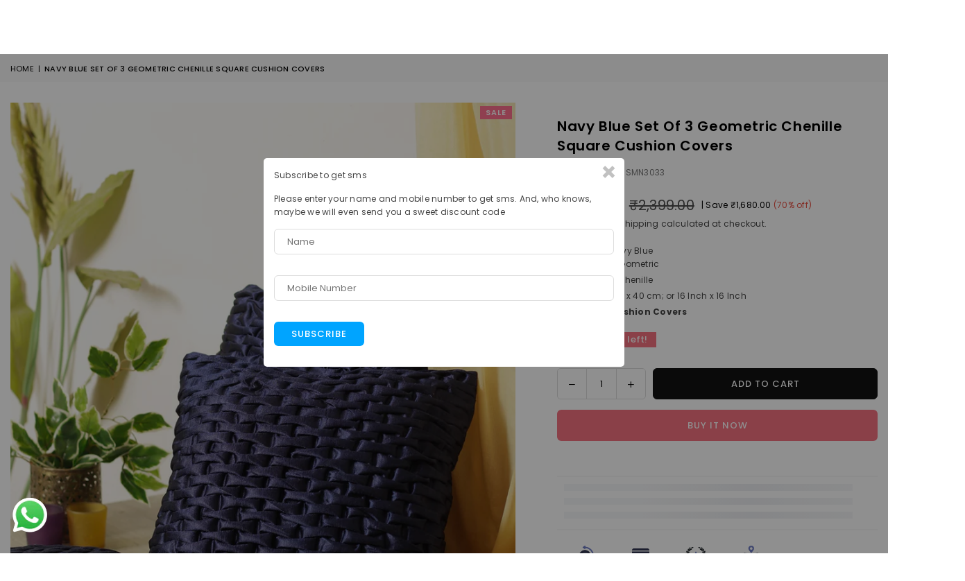

--- FILE ---
content_type: text/html; charset=utf-8
request_url: https://romee.in/products/navy-blue-set-of-3-geometric-chenille-square-cushion-covers-cusmn3033
body_size: 62590
content:
<!doctype html>
<html class="no-js" lang="en" >
  
  
  
  <head><meta charset="utf-8"><meta http-equiv="X-UA-Compatible" content="IE=edge,chrome=1"><meta name="viewport" content="width=device-width, initial-scale=1.0"><meta name="theme-color" content="#000"><meta name="format-detection" content="telephone=no"><link rel="canonical" href="https://romee.in/products/navy-blue-set-of-3-geometric-chenille-square-cushion-covers-cusmn3033"><link rel="preconnect" href="https://cdn.shopify.com" crossorigin><link rel="dns-prefetch" href="https://romee.in" crossorigin><link rel="dns-prefetch" href="https://romeeindia.myshopify.com" crossorigin><link rel="preconnect" href="https://fonts.shopifycdn.com" crossorigin><title>Navy Blue Set of 3 Geometric Chenille Square Cushion Covers &ndash; ROMEE</title><meta name="description" content="Colour: Navy Blue Pattern: Geometric Material: Chenille Size: 40 cm x 40 cm; or 16 Inch x 16 Inch Set of 3 Cushion Covers"><!-- /snippets/social-meta-tags.liquid --> <meta name="keywords" content="ROMEE, romee.in" /><meta name="author" content="ROMEE.IN"><meta property="og:site_name" content="ROMEE"><meta property="og:url" content="https://romee.in/products/navy-blue-set-of-3-geometric-chenille-square-cushion-covers-cusmn3033"><meta property="og:title" content="Navy Blue Set of 3 Geometric Chenille Square Cushion Covers"><meta property="og:type" content="product"><meta property="og:description" content="Colour: Navy Blue Pattern: Geometric Material: Chenille Size: 40 cm x 40 cm; or 16 Inch x 16 Inch Set of 3 Cushion Covers"><meta property="og:image" content="http://romee.in/cdn/shop/products/CUSMN3033.jpg?v=1672221462"><meta property="og:image:secure_url" content="https://romee.in/cdn/shop/products/CUSMN3033.jpg?v=1672221462"><meta property="og:image:width" content="1200"><meta property="og:image:height" content="1600"><meta property="og:price:amount" content="719.00"><meta property="og:price:currency" content="INR"><meta name="twitter:card" content="summary_large_image"><meta name="twitter:title" content="Navy Blue Set of 3 Geometric Chenille Square Cushion Covers"><meta name="twitter:description" content="Colour: Navy Blue Pattern: Geometric Material: Chenille Size: 40 cm x 40 cm; or 16 Inch x 16 Inch Set of 3 Cushion Covers">
<link rel="preload" as="font" href="//romee.in/cdn/fonts/poppins/poppins_n4.0ba78fa5af9b0e1a374041b3ceaadf0a43b41362.woff2" type="font/woff2" crossorigin><link rel="preload" as="font" href="//romee.in/cdn/fonts/poppins/poppins_n7.56758dcf284489feb014a026f3727f2f20a54626.woff2" type="font/woff2" crossorigin><link rel="preload" as="font" href="//romee.in/cdn/fonts/lato/lato_n4.c3b93d431f0091c8be23185e15c9d1fee1e971c5.woff2" type="font/woff2" crossorigin><link rel="preload" as="font" href="//romee.in/cdn/fonts/lato/lato_n7.900f219bc7337bc57a7a2151983f0a4a4d9d5dcf.woff2" type="font/woff2" crossorigin><link rel="preload" as="font" href="//romee.in/cdn/shop/t/13/assets/adorn-icons.woff2?v=51276908559411956971716194816" type="font/woff2" crossorigin><style type="text/css">:root{--ft1:Poppins,sans-serif;--ft2:Poppins,sans-serif;--ft3:Lato,sans-serif;--site_gutter:15px;--grid_gutter:30px;--grid_gutter_sm:15px; --input_height:38px;--input_height_sm:32px;--error:#d20000}*,::after,::before{box-sizing:border-box}article,aside,details,figcaption,figure,footer,header,hgroup,main,menu,nav,section,summary{display:block}body,button,input,select,textarea{font-family:-apple-system,BlinkMacSystemFont,"Segoe UI","Roboto","Oxygen","Ubuntu","Cantarell","Helvetica Neue",sans-serif;-webkit-font-smoothing:antialiased;-webkit-text-size-adjust:100%}a{background-color:transparent}a,a:after,a:before{transition:all .3s ease-in-out}b,strong{font-weight:700;}em{font-style:italic}small{font-size:80%}sub,sup{font-size:75%;line-height:0;position:relative;vertical-align:baseline}sup{top:-.5em}sub{bottom:-.25em}img{max-width:100%;border:0}button,input,optgroup,select,textarea{color:inherit;font:inherit;margin:0;outline:0}button[disabled],input[disabled]{cursor:default}[type=button]::-moz-focus-inner,[type=reset]::-moz-focus-inner,[type=submit]::-moz-focus-inner,button::-moz-focus-inner{border-style:none;padding:0}[type=button]:-moz-focusring,[type=reset]:-moz-focusring,[type=submit]:-moz-focusring,button:-moz-focusring{outline:1px dotted ButtonText}input[type=email],input[type=number],input[type=password],input[type=search]{-webkit-appearance:none;-moz-appearance:none}table{width:100%;border-collapse:collapse;border-spacing:0}td,th{padding:0}textarea{overflow:auto;-webkit-appearance:none;-moz-appearance:none}[tabindex='-1']:focus{outline:0}a,img{outline:0!important;border:0}[role=button],a,button,input,label,select,textarea{touch-action:manipulation}.fl,.flex{display:flex}.fl1,.flex-item{flex:1}.clearfix::after{content:'';display:table;clear:both}.clear{clear:both}.icon__fallback-text,.v-hidden{position:absolute!important;overflow:hidden;clip:rect(0 0 0 0);height:1px;width:1px;margin:-1px;padding:0;border:0}.visibility-hidden{visibility:hidden}.js-focus-hidden:focus{outline:0}.no-js:not(html),.no-js .js{display:none}.no-js .no-js:not(html){display:block}.skip-link:focus{clip:auto;width:auto;height:auto;margin:0;color:#111;background-color:#fff;padding:10px;opacity:1;z-index:10000;transition:none}blockquote{background:#f8f8f8;font-weight:600;font-size:15px;font-style:normal;text-align:center;padding:0 30px;margin:0}.rte blockquote{padding:25px;margin-bottom:20px}blockquote p+cite{margin-top:7.5px}blockquote cite{display:block;font-size:13px;font-style:inherit}code,pre{font-family:Consolas,monospace;font-size:1em}pre{overflow:auto}.rte:last-child{margin-bottom:0}.rte .h1,.rte .h2,.rte .h3,.rte .h4,.rte .h5,.rte .h6,.rte h1,.rte h2,.rte h3,.rte h4,.rte h5,.rte h6{margin-top:15px;margin-bottom:7.5px}.rte .h1:first-child,.rte .h2:first-child,.rte .h3:first-child,.rte .h4:first-child,.rte .h5:first-child,.rte .h6:first-child,.rte h1:first-child,.rte h2:first-child,.rte h3:first-child,.rte h4:first-child,.rte h5:first-child,.rte h6:first-child{margin-top:0}.rte li{margin-bottom:4px;list-style:inherit}.rte li:last-child{margin-bottom:0}.rte-setting{margin-bottom:11.11111px}.rte-setting:last-child{margin-bottom:0}p:last-child{margin-bottom:0}li{list-style:none}.fine-print{font-size:1.07692em;font-style:italic;margin:20px 0}.txt--minor{font-size:80%}.txt--emphasis{font-style:italic}.icon{display:inline-block;width:20px;height:20px;vertical-align:middle;fill:currentColor}.no-svg .icon{display:none}svg.icon:not(.icon--full-color) circle,svg.icon:not(.icon--full-color) ellipse,svg.icon:not(.icon--full-color) g,svg.icon:not(.icon--full-color) line,svg.icon:not(.icon--full-color) path,svg.icon:not(.icon--full-color) polygon,svg.icon:not(.icon--full-color) polyline,svg.icon:not(.icon--full-color) rect,symbol.icon:not(.icon--full-color) circle,symbol.icon:not(.icon--full-color) ellipse,symbol.icon:not(.icon--full-color) g,symbol.icon:not(.icon--full-color) line,symbol.icon:not(.icon--full-color) path,symbol.icon:not(.icon--full-color) polygon,symbol.icon:not(.icon--full-color) polyline,symbol.icon:not(.icon--full-color) rect{fill:inherit;stroke:inherit}.no-svg .icon__fallback-text{position:static!important;overflow:inherit;clip:none;height:auto;width:auto;margin:0}ol,ul{margin:0;padding:0}ol{list-style:decimal}.list--inline{padding:0;margin:0}.list--inline li{display:inline-block;margin-bottom:0;vertical-align:middle}.rte img{height:auto}.rte table{table-layout:fixed}.rte ol,.rte ul{margin:20px 0 30px 30px}.rte ol.list--inline,.rte ul.list--inline{margin-left:0}.rte ul{list-style:disc outside}.rte ul ul{list-style:circle outside}.rte ul ul ul{list-style:square outside}.rte a:not(.btn){padding-bottom:1px}.tc .rte ol,.tc .rte ul,.tc.rte ol,.tc.rte ul{margin-left:0;list-style-position:inside}.rte__table-wrapper{max-width:100%;overflow:auto;-webkit-overflow-scrolling:touch}svg:not(:root){overflow:hidden}.video-wrapper{position:relative;overflow:hidden;max-width:100%;padding-bottom:56.25%;height:0;height:auto}.video-wrapper iframe{position:absolute;top:0;left:0;width:100%;height:100%}form{margin:0}legend{border:0;padding:0}button,input[type=submit],label[for]{cursor:pointer}input[type=text]{-webkit-appearance:none;-moz-appearance:none}[type=checkbox]+label,[type=radio]+label{display:inline-block;margin-bottom:0}textarea{min-height:100px}input[type=checkbox],input[type=radio]{margin:0 5px 0 0;vertical-align:middle}select::-ms-expand{display:none}.label--hidden{position:absolute;height:0;width:0;margin-bottom:0;overflow:hidden;clip:rect(1px,1px,1px,1px)}.form-vertical input,.form-vertical select,.form-vertical textarea{display:block;width:100%}.form-vertical [type=checkbox],.form-vertical [type=radio]{display:inline-block;width:auto;margin-right:5px}.form-vertical .btn,.form-vertical [type=submit]{display:inline-block;width:auto}.grid--table{display:table;table-layout:fixed;width:100%}.grid--table>.gitem{float:none;display:table-cell;vertical-align:middle}.is-transitioning{display:block!important;visibility:visible!important}.mr0{margin:0 !important;}.pd0{ padding:0 !important;}.db{display:block}.dbi{display:inline-block}.dn, .hidden,.btn.loading .txt {display:none}.of_hidden {overflow:hidden}.pa {position:absolute}.pr {position:relative}.l0 {left: 0;}.t0 {top: 0;}.fw-300{font-weight:300}.fw-400{font-weight:400}.fw-500{font-weight:500}.fw-600{font-weight:600}b,strong,.fw-700{font-weight:700}em, .em{font-style:italic}.tt-u{text-transform:uppercase}.tt-l{text-transform:lowercase}.tt-c{text-transform:capitalize}.tt-n{text-transform:none}.list-bullet,.list-arrow,.list-square,.order-list{padding:0 0 15px 15px;}.list-bullet li {list-style:disc; padding:4px 0; }.list-bullet ul, .list-circle ul, .list-arrow ul, .order-list li {padding-left:15px;}.list-square li {list-style:square; padding:4px 0; } .list-arrow li {list-style:disclosure-closed; padding:4px 0; }.order-list li {list-style:decimal; padding:4px 0; }.tdn {text-decoration:none!important}.tdu {text-decoration:underline}.imgFt{position:absolute;top:0;left:0;width:100%;height:100%;object-fit:cover; object-position:center; }.imgFl { display:block; width:100%; height:auto; }.imgWrapper { display:block; margin:auto; }.autoHt { height:auto; }.bgImg { background-size:cover; background-repeat:no-repeat; background-position:center; }.grid-sizer{width:25%; position:absolute}.w_auto {width:auto!important}.h_auto{height:auto}.w_100{width:100%!important}.h_100{height:100%!important}.pd10 {padding:10px;}.grid{display:flex;flex-wrap:wrap;list-style:none;margin:0 -7.5px }.gitem{flex:0 0 auto;padding-left:7.5px;padding-right:7.5px;width:100%}.col-1,.rwcols-1 .gitem, .wd100{width:100%}.col-2,.rwcols-2 .gitem,.wd50{width:50%}.col-3,.rwcols-3 .gitem,.wd33{width:33.33333%}.col-4,.rwcols-4 .gitem,.wd25{width:25%}.col-5,.rwcols-5 .gitem,.wd20{width:20%}.col-6,.rwcols-6 .gitem,.wd16{width:16.66667%}.col-7,.rwcols-7 .gitem,.wd14{width:14.28571%}.col-8,.rwcols-8 .gitem,.wd12{width:12.5%}.col-9,.rwcols-9 .gitem,.wd11{width:11.11111%}.col-10,.rwcols-10 .gitem,.wd10{width:10%}.wd30{width:30%}.wd37{width:37.5%}.wd40{width:40%}.wd60{width:60%}.wd62{width:62.5%}.wd66{width:66.66667%}.wd70{width:70%}.wd75{width:75%}.wd80{width:80%}.wd83{width:83.33333%}.wd87{width:87.5%}.wd90{width:90%}.wd100{width:100%}.show{display:block!important}.hide{display:none!important}.grid-products{margin:0 -0.0px}.grid-products .gitem{padding-left:0.0px;padding-right:0.0px}.f-row{flex-direction:row}.f-col{flex-direction:column}.f-wrap{flex-wrap:wrap}.f-nowrap{flex-wrap:nowrap}.f-jcs{justify-content:flex-start}.f-jce{justify-content:flex-end}.f-jcc{justify-content:center}.f-jcsb{justify-content:space-between}.f-jcsa{justify-content:space-around}.f-jcse{justify-content:space-evenly}.f-ais{align-items:flex-start}.f-aie{align-items:flex-end}.f-aic{align-items:center}.f-aib{align-items:baseline}.f-aist{align-items:stretch}.f-acs{align-content:flex-start}.f-ace{align-content:flex-end}.f-acc{align-content:center}.f-acsb{align-content:space-between}.f-acsa{align-content:space-around}.f-acst{align-content:stretch}.f-asa{align-self:auto}.f-ass{align-self:flex-start}.f-ase{align-self:flex-end}.f-asc{align-self:center}.f-asb{align-self:baseline}.f-asst{align-self:stretch}.order0{order:0}.order1{order:1}.order2{order:2}.order3{order:3}.tl{text-align:left!important}.tc{text-align:center!important}.tr{text-align:right!important}.m_auto{margin-left:auto;margin-right:auto}.ml_auto{margin-left:auto}.mr_auto{margin-right:auto}.m0{margin:0!important}.mt0{margin-top:0!important}.ml0{margin-left:0!important}.mr0{margin-right:0!important}.mb0{margin-bottom:0!important}.ml5{margin-left:5px}.mt5{margin-top:5px}.mr5{margin-right:5px}.mb5{margin-bottom:5px}.ml10{margin-left:10px}.mt10{margin-top:10px}.mr10{margin-right:10px}.mb10{margin-bottom:10px}.ml15{margin-left:15px}.mt15{margin-top:15px}.mr15{margin-right:15px}.mb15{margin-bottom:15px}.ml20{margin-left:20px}.mt20{margin-top:20px!important}.mr20{margin-right:20px}.mb20{margin-bottom:20px}.ml25{margin-left:25px}.mt25{margin-top:25px}.mr25{margin-right:25px}.mb25{margin-bottom:25px}.ml30{margin-left:30px}.mt30{margin-top:30px}.mr30{margin-right:30px}.mb30{margin-bottom:30px}.mb35{margin-bottom:35px}.mb40{margin-bottom:40px}.mb45{margin-bottom:45px}.mb50{margin-bottom:50px}@media (min-width:768px){.col-md-1{width:100%}.col-md-2,.rwcols-md-2 .gitem,.wd50-md{width:50%}.col-md-3,.rwcols-md-3 .gitem,.wd33-md{width:33.33333%}.col-md-4,.rwcols-md-4 .gitem,.wd25-md{width:25%}.col-md-5,.rwcols-md-5 .gitem,.wd20-md{width:20%}.col-md-6,.rwcols-md-6 .gitem,.wd16-md{width:16.66667%}.col-md-7,.rwcols-md-7 .gitem,.wd14-md{width:14.28571%}.col-md-8,.rwcols-md-8 .gitem,.wd12-md{width:12.5%}.col-md-9,.rwcols-md-9 .gitem,.wd11-md{width:11.11111%}.col-md-10,.rwcols-md-10 .gitem,.wd10-md{width:10%}.wd30-md{width:30%}.wd37-md{width:37.5%}.wd40-md{width:40%}.wd60-md{width:60%}.wd62-md{width:62.5%}.wd66-md{width:66.66667%}.wd70-md{width:70%}.wd75-md{width:75%}.wd80-md{width:80%}.wd83-md{width:83.33333%}.wd87-md{width:87.5%}.wd90-md{width:90%}.tl-md{text-align:left!important}.tc-md{text-align:center!important}.tr-md{text-align:right!important}.f-row-md{flex-direction:row}.f-col-md{flex-direction:column}.f-wrap-md{flex-wrap:wrap}.f-nowrap-md{flex-wrap:nowrap}.f-jcs-md{justify-content:flex-start}.f-jce-md{justify-content:flex-end}.f-jcc-md{justify-content:center}.f-jcsb-md{justify-content:space-between}.f-jcsa-md{justify-content:space-around}.f-jcse-md{justify-content:space-evenly}.f-ais-md{align-items:flex-start}.f-aie-md{align-items:flex-end}.f-aic-md{align-items:center}.f-aib-md{align-items:baseline}.f-aist-md{align-items:stretch}.f-acs-md{align-content:flex-start}.f-ace-md{align-content:flex-end}.f-acc-md{align-content:center}.f-acsb-md{align-content:space-between}.f-acsa-md{align-content:space-around}.f-acst-md{align-content:stretch}.f-asa-md{align-self:auto}.f-ass-md{align-self:flex-start}.f-ase-md{align-self:flex-end}.f-asc-md{align-self:center}.f-asb-md{align-self:baseline}.f-asst-md{align-self:stretch}.mb0-md{margin-bottom:0}.mb5-md{margin-bottom:5px}.mb10-md{margin-bottom:10px}.mb15-md{margin-bottom:15px}.mb20-md{margin-bottom:20px}.mb25-md{margin-bottom:25px}.mb30-md{margin-bottom:30px}.mb35-md{margin-bottom:35px}.mb40-md{margin-bottom:40px}.mb45-md{margin-bottom:45px}.mb50-md{margin-bottom:50px}}@media (min-width:1025px){.grid{margin:0 -15px }.gitem{padding-left:15px;padding-right:15px }.col-lg-1{width:100%}.col-lg-2,.rwcols-lg-2 .gitem,.wd50-lg{width:50%}.col-lg-3,.rwcols-lg-3 .gitem,.wd33-lg{width:33.33333%}.col-lg-4,.rwcols-lg-4 .gitem,.wd25-lg{width:25%}.col-lg-5,.rwcols-lg-5 .gitem,.wd20-lg{width:20%}.col-lg-6,.rwcols-lg-6 .gitem,.wd16-lg{width:16.66667%}.col-lg-7,.rwcols-lg-7 .gitem,.wd14-lg{width:14.28571%}.col-lg-8,.rwcols-lg-8 .gitem,.wd12-lg{width:12.5%}.col-lg-9,.rwcols-lg-9 .gitem,.wd11-lg{width:11.11111%}.col-lg-10,.rwcols-lg-10 .gitem,.wd10-lg{width:10%}.wd30-lg{width:30%}.wd37-lg{width:37.5%}.wd40-lg{width:40%}.wd60-lg{width:60%}.wd62-lg{width:62.5%}.wd66-lg{width:66.66667%}.wd70-lg{width:70%}.wd75-lg{width:75%}.wd80-lg{width:80%}.wd83-lg{width:83.33333%}.wd87-lg{width:87.5%}.wd90-lg{width:90%}.show-lg{display:block!important}.hide-lg{display:none!important}.f-row-lg{flex-direction:row}.f-col-lg{flex-direction:column}.f-wrap-lg{flex-wrap:wrap}.f-nowrap-lg{flex-wrap:nowrap}.tl-lg {text-align:left!important}.tc-lg {text-align:center!important}.tr-lg {text-align:right!important}.grid-products{margin:0 -7.5px}.grid-products .gitem{padding-left:7.5px;padding-right:7.5px}}@media (min-width:1280px){.col-xl-1{width:100%}.col-xl-2,.rwcols-xl-2 .gitem,.wd50-xl{width:50%}.col-xl-3,.rwcols-xl-3 .gitem,.wd33-xl{width:33.33333%}.col-xl-4,.rwcols-xl-4 .gitem,.wd25-xl{width:25%}.col-xl-5,.rwcols-xl-5 .gitem,.wd20-xl{width:20%}.col-xl-6,.rwcols-xl-6 .gitem,.wd16-xl{width:16.66667%}.col-xl-7,.rwcols-xl-7 .gitem,.wd14-xl{width:14.28571%}.col-xl-8,.rwcols-xl-8 .gitem,.wd12-xl{width:12.5%}.col-xl-9,.rwcols-xl-9 .gitem,.wd11-xl{width:11.11111%}.col-xl-10,.rwcols-xl-10 .gitem,.wd10-xl{width:10%}.wd30-xl{width:30%}.wd37-xl{width:37.5%}.wd40-xl{width:40%}.wd60-xl{width:60%}.wd62-xl{width:62.5%}.wd66-xl{width:66.66667%}.wd70-xl{width:70%}.wd75-xl{width:75%}.wd80-xl{width:80%}.wd83-xl{width:83.33333%}.wd87-xl{width:87.5%}.wd90-xl{width:90%}.show-xl{display:block!important}.hide-xl{display:none!important}.f-wrap-xl{flex-wrap:wrap}.f-col-xl{flex-direction:column}.tl-xl {text-align:left!important}.tc-xl {text-align:center!important}.tr-xl {text-align:right!important}}@media only screen and (min-width:768px) and (max-width:1024px){.show-md{display:block!important}.hide-md{display:none!important}}@media only screen and (max-width:767px){.show-sm{display:block!important}.hide-sm{display:none!important}}@font-face{font-family:Adorn-Icons;src:url("//romee.in/cdn/shop/t/13/assets/adorn-icons.woff2?v=51276908559411956971716194816") format('woff2'),url("//romee.in/cdn/shop/t/13/assets/adorn-icons.woff?v=74340402737950993131716194816") format('woff');font-weight:400;font-style:normal;font-display:swap}.at{font:normal normal normal 15px/1 Adorn-Icons;speak:none;text-transform:none;display:inline-block;vertical-align:middle;text-rendering:auto;-webkit-font-smoothing:antialiased;-moz-osx-font-smoothing:grayscale}@font-face {font-family: Poppins;font-weight: 300;font-style: normal;font-display: swap;src: url("//romee.in/cdn/fonts/poppins/poppins_n3.05f58335c3209cce17da4f1f1ab324ebe2982441.woff2") format("woff2"), url("//romee.in/cdn/fonts/poppins/poppins_n3.6971368e1f131d2c8ff8e3a44a36b577fdda3ff5.woff") format("woff");}@font-face {font-family: Poppins;font-weight: 400;font-style: normal;font-display: swap;src: url("//romee.in/cdn/fonts/poppins/poppins_n4.0ba78fa5af9b0e1a374041b3ceaadf0a43b41362.woff2") format("woff2"), url("//romee.in/cdn/fonts/poppins/poppins_n4.214741a72ff2596839fc9760ee7a770386cf16ca.woff") format("woff");}@font-face {font-family: Poppins;font-weight: 500;font-style: normal;font-display: swap;src: url("//romee.in/cdn/fonts/poppins/poppins_n5.ad5b4b72b59a00358afc706450c864c3c8323842.woff2") format("woff2"), url("//romee.in/cdn/fonts/poppins/poppins_n5.33757fdf985af2d24b32fcd84c9a09224d4b2c39.woff") format("woff");}@font-face {font-family: Poppins;font-weight: 600;font-style: normal;font-display: swap;src: url("//romee.in/cdn/fonts/poppins/poppins_n6.aa29d4918bc243723d56b59572e18228ed0786f6.woff2") format("woff2"), url("//romee.in/cdn/fonts/poppins/poppins_n6.5f815d845fe073750885d5b7e619ee00e8111208.woff") format("woff");}@font-face {font-family: Poppins;font-weight: 700;font-style: normal;font-display: swap;src: url("//romee.in/cdn/fonts/poppins/poppins_n7.56758dcf284489feb014a026f3727f2f20a54626.woff2") format("woff2"), url("//romee.in/cdn/fonts/poppins/poppins_n7.f34f55d9b3d3205d2cd6f64955ff4b36f0cfd8da.woff") format("woff");}@font-face {font-family: Lato;font-weight: 300;font-style: normal;font-display: swap;src: url("//romee.in/cdn/fonts/lato/lato_n3.a7080ececf6191f1dd5b0cb021691ca9b855c876.woff2") format("woff2"), url("//romee.in/cdn/fonts/lato/lato_n3.61e34b2ff7341f66543eb08e8c47eef9e1cde558.woff") format("woff");}@font-face {font-family: Lato;font-weight: 400;font-style: normal;font-display: swap;src: url("//romee.in/cdn/fonts/lato/lato_n4.c3b93d431f0091c8be23185e15c9d1fee1e971c5.woff2") format("woff2"), url("//romee.in/cdn/fonts/lato/lato_n4.d5c00c781efb195594fd2fd4ad04f7882949e327.woff") format("woff");}@font-face {font-family: Lato;font-weight: 500;font-style: normal;font-display: swap;src: url("//romee.in/cdn/fonts/lato/lato_n5.b2fec044fbe05725e71d90882e5f3b21dae2efbd.woff2") format("woff2"), url("//romee.in/cdn/fonts/lato/lato_n5.f25a9a5c73ff9372e69074488f99e8ac702b5447.woff") format("woff");}@font-face {font-family: Lato;font-weight: 600;font-style: normal;font-display: swap;src: url("//romee.in/cdn/fonts/lato/lato_n6.38d0e3b23b74a60f769c51d1df73fac96c580d59.woff2") format("woff2"), url("//romee.in/cdn/fonts/lato/lato_n6.3365366161bdcc36a3f97cfbb23954d8c4bf4079.woff") format("woff");}@font-face {font-family: Lato;font-weight: 700;font-style: normal;font-display: swap;src: url("//romee.in/cdn/fonts/lato/lato_n7.900f219bc7337bc57a7a2151983f0a4a4d9d5dcf.woff2") format("woff2"), url("//romee.in/cdn/fonts/lato/lato_n7.a55c60751adcc35be7c4f8a0313f9698598612ee.woff") format("woff");}.page-width { margin:0 auto; padding-left:10px; padding-right:10px; max-width:1300px; }.fullwidth { max-width:100%; padding-left:10px; padding-right:10px; }.template-product .fullwidth.npd .product-single__meta{ padding: 0 20px;}@media only screen and (min-width:766px) { .page-width { padding-left:15px; padding-right:15px; }.fullwidth { padding-left:15px; padding-right:15px; }.template-product .fullwidth.npd:not(.style6) .product-single__meta{ padding-right:30px}}@media only screen and (min-width:1280px){.fullwidth { padding-left:60px; padding-right:60px; }.template-product .fullwidth.npd:not(.style6) .product-single__meta{ padding-right:60px;}}.fullwidth.npd { padding-left:0; padding-right:0; }.fs10 { font-size:10px;}.fs12 { font-size:12px;}.fs14 { font-size:14px;}.fs16 { font-size:16px;}.fs18 { font-size:18px;}.fs20 { font-size:20px;}.fs22 { font-size:22px;}.fs24 { font-size:24px;}.fs26 { font-size:26px;}.fs28 { font-size:28px;}.fs30 { font-size:30px;}</style><link rel="stylesheet" href="//romee.in/cdn/shop/t/13/assets/theme.css?v=20526254573246807101721824389" type="text/css" media="all">    <script src="//romee.in/cdn/shop/t/13/assets/lazysizes.js?v=9525017869278013171716194817" async></script>  <script src="//romee.in/cdn/shop/t/13/assets/jquery.min.js?v=115860211936397945481716194817"defer="defer"></script><script>var theme = {strings:{addToCart:"Add to cart",preOrder:"Pre-Order",soldOut:"Sold out",unavailable:"Unavailable",showMore:"Show More",showLess:"Show Less"},mlcurrency:false,moneyFormat:"₹{{amount}}",shopCurrency:"INR",autoCurrencies:true,money_currency_format:"₹{{amount}}",money_format:"₹{{amount}}",ajax_cart:true,fixedHeader:true,animation:true,animationMobile:true,searchresult:"See all results for \u0026quot;{{ terms }}\u0026quot;",wlAvailable:"Available in Wishlist",rtl:false,};document.documentElement.className = document.documentElement.className.replace('no-js', 'js');        var alpha = "Abcdefghijklmnopqrstuvwxyz".split(""), thm = alpha[0]+alpha[21]+alpha[14]+alpha[13]+alpha[4], shpeml = 'sales@romee.in', dmn = window.location.hostname;        window.lazySizesConfig = window.lazySizesConfig || {};window.lazySizesConfig.loadMode = 1;      window.lazySizesConfig.loadHidden = false;        window.shopUrl = 'https://romee.in';      window.routes = {        cart_add_url: '/cart/add',        cart_change_url: '/cart/change',        cart_update_url: '/cart/update',        cart_url: '/cart',        predictive_search_url: '/search/suggest'      };      window.cartStrings = {        error: `There was an error while updating your cart. Please try again.`,        quantityError: `You can only add [quantity] of this item.`      };</script><script src="//romee.in/cdn/shop/t/13/assets/vendor.js?v=76554511100504964491716194817" defer="defer"></script>
   <script>window.performance && window.performance.mark && window.performance.mark('shopify.content_for_header.start');</script><meta name="google-site-verification" content="f4NTpBUuOPpytYf4RdI4_1wYcfe5zP4hJyj6pIeHObA">
<meta id="shopify-digital-wallet" name="shopify-digital-wallet" content="/61518577813/digital_wallets/dialog">
<link rel="alternate" type="application/json+oembed" href="https://romee.in/products/navy-blue-set-of-3-geometric-chenille-square-cushion-covers-cusmn3033.oembed">
<script async="async" data-src="/checkouts/internal/preloads.js?locale=en-IN"></script>
<script id="shopify-features" type="application/json">{"accessToken":"0023eba6d6905e1c890aa82f18b6bb4c","betas":["rich-media-storefront-analytics"],"domain":"romee.in","predictiveSearch":true,"shopId":61518577813,"locale":"en"}</script>
<script>var Shopify = Shopify || {};
Shopify.shop = "romeeindia.myshopify.com";
Shopify.locale = "en";
Shopify.currency = {"active":"INR","rate":"1.0"};
Shopify.country = "IN";
Shopify.theme = {"name":"Avone-Theme-shopify2-0","id":138881466517,"schema_name":"Avone","schema_version":"5.2","theme_store_id":null,"role":"main"};
Shopify.theme.handle = "null";
Shopify.theme.style = {"id":null,"handle":null};
Shopify.cdnHost = "romee.in/cdn";
Shopify.routes = Shopify.routes || {};
Shopify.routes.root = "/";</script>
<script type="module">!function(o){(o.Shopify=o.Shopify||{}).modules=!0}(window);</script>
<script>!function(o){function n(){var o=[];function n(){o.push(Array.prototype.slice.apply(arguments))}return n.q=o,n}var t=o.Shopify=o.Shopify||{};t.loadFeatures=n(),t.autoloadFeatures=n()}(window);</script>
<script id="shop-js-analytics" type="application/json">{"pageType":"product"}</script>
<script defer="defer" async type="module" data-src="//romee.in/cdn/shopifycloud/shop-js/modules/v2/client.init-shop-cart-sync_C5BV16lS.en.esm.js"></script>
<script defer="defer" async type="module" data-src="//romee.in/cdn/shopifycloud/shop-js/modules/v2/chunk.common_CygWptCX.esm.js"></script>
<script type="module">
  await import("//romee.in/cdn/shopifycloud/shop-js/modules/v2/client.init-shop-cart-sync_C5BV16lS.en.esm.js");
await import("//romee.in/cdn/shopifycloud/shop-js/modules/v2/chunk.common_CygWptCX.esm.js");

  window.Shopify.SignInWithShop?.initShopCartSync?.({"fedCMEnabled":true,"windoidEnabled":true});

</script>
<script>(function() {
  var isLoaded = false;
  function asyncLoad() {
    if (isLoaded) return;
    isLoaded = true;
    var urls = ["https:\/\/api.revy.io\/bundle.js?shop=romeeindia.myshopify.com","https:\/\/cdn.kilatechapps.com\/media\/countdown\/61518577813.min.js?shop=romeeindia.myshopify.com","https:\/\/cdn.shopify.com\/s\/files\/1\/0033\/3538\/9233\/files\/pushdaddy_a2.js?shop=romeeindia.myshopify.com","https:\/\/magic-menu.risingsigma.com\/js\/create-menu.min.js?shop=romeeindia.myshopify.com","https:\/\/sr-cdn.shiprocket.in\/sr-promise\/static\/shopify-app.js?preview=1\u0026uuid=dcf31708-04d4-40c8-a20c-17d82d7e2663\u0026shop=romeeindia.myshopify.com","https:\/\/sr-cdn.shiprocket.in\/sr-promise\/static\/uc.js?channel_id=4\u0026sr_company_id=219327\u0026shop=romeeindia.myshopify.com"];
    for (var i = 0; i < urls.length; i++) {
      var s = document.createElement('script');
      s.type = 'text/javascript';
      s.async = true;
      s.src = urls[i];
      var x = document.getElementsByTagName('script')[0];
      x.parentNode.insertBefore(s, x);
    }
  };
  document.addEventListener('StartAsyncLoading',function(event){asyncLoad();});if(window.attachEvent) {
    window.attachEvent('onload', function(){});
  } else {
    window.addEventListener('load', function(){}, false);
  }
})();</script>
<script id="__st">var __st={"a":61518577813,"offset":19800,"reqid":"8b704cf5-48d3-4ade-8084-bce70f1cf056-1768714767","pageurl":"romee.in\/products\/navy-blue-set-of-3-geometric-chenille-square-cushion-covers-cusmn3033","u":"3bb7a7c2299e","p":"product","rtyp":"product","rid":7780313235605};</script>
<script>window.ShopifyPaypalV4VisibilityTracking = true;</script>
<script id="captcha-bootstrap">!function(){'use strict';const t='contact',e='account',n='new_comment',o=[[t,t],['blogs',n],['comments',n],[t,'customer']],c=[[e,'customer_login'],[e,'guest_login'],[e,'recover_customer_password'],[e,'create_customer']],r=t=>t.map((([t,e])=>`form[action*='/${t}']:not([data-nocaptcha='true']) input[name='form_type'][value='${e}']`)).join(','),a=t=>()=>t?[...document.querySelectorAll(t)].map((t=>t.form)):[];function s(){const t=[...o],e=r(t);return a(e)}const i='password',u='form_key',d=['recaptcha-v3-token','g-recaptcha-response','h-captcha-response',i],f=()=>{try{return window.sessionStorage}catch{return}},m='__shopify_v',_=t=>t.elements[u];function p(t,e,n=!1){try{const o=window.sessionStorage,c=JSON.parse(o.getItem(e)),{data:r}=function(t){const{data:e,action:n}=t;return t[m]||n?{data:e,action:n}:{data:t,action:n}}(c);for(const[e,n]of Object.entries(r))t.elements[e]&&(t.elements[e].value=n);n&&o.removeItem(e)}catch(o){console.error('form repopulation failed',{error:o})}}const l='form_type',E='cptcha';function T(t){t.dataset[E]=!0}const w=window,h=w.document,L='Shopify',v='ce_forms',y='captcha';let A=!1;((t,e)=>{const n=(g='f06e6c50-85a8-45c8-87d0-21a2b65856fe',I='https://cdn.shopify.com/shopifycloud/storefront-forms-hcaptcha/ce_storefront_forms_captcha_hcaptcha.v1.5.2.iife.js',D={infoText:'Protected by hCaptcha',privacyText:'Privacy',termsText:'Terms'},(t,e,n)=>{const o=w[L][v],c=o.bindForm;if(c)return c(t,g,e,D).then(n);var r;o.q.push([[t,g,e,D],n]),r=I,A||(h.body.append(Object.assign(h.createElement('script'),{id:'captcha-provider',async:!0,src:r})),A=!0)});var g,I,D;w[L]=w[L]||{},w[L][v]=w[L][v]||{},w[L][v].q=[],w[L][y]=w[L][y]||{},w[L][y].protect=function(t,e){n(t,void 0,e),T(t)},Object.freeze(w[L][y]),function(t,e,n,w,h,L){const[v,y,A,g]=function(t,e,n){const i=e?o:[],u=t?c:[],d=[...i,...u],f=r(d),m=r(i),_=r(d.filter((([t,e])=>n.includes(e))));return[a(f),a(m),a(_),s()]}(w,h,L),I=t=>{const e=t.target;return e instanceof HTMLFormElement?e:e&&e.form},D=t=>v().includes(t);t.addEventListener('submit',(t=>{const e=I(t);if(!e)return;const n=D(e)&&!e.dataset.hcaptchaBound&&!e.dataset.recaptchaBound,o=_(e),c=g().includes(e)&&(!o||!o.value);(n||c)&&t.preventDefault(),c&&!n&&(function(t){try{if(!f())return;!function(t){const e=f();if(!e)return;const n=_(t);if(!n)return;const o=n.value;o&&e.removeItem(o)}(t);const e=Array.from(Array(32),(()=>Math.random().toString(36)[2])).join('');!function(t,e){_(t)||t.append(Object.assign(document.createElement('input'),{type:'hidden',name:u})),t.elements[u].value=e}(t,e),function(t,e){const n=f();if(!n)return;const o=[...t.querySelectorAll(`input[type='${i}']`)].map((({name:t})=>t)),c=[...d,...o],r={};for(const[a,s]of new FormData(t).entries())c.includes(a)||(r[a]=s);n.setItem(e,JSON.stringify({[m]:1,action:t.action,data:r}))}(t,e)}catch(e){console.error('failed to persist form',e)}}(e),e.submit())}));const S=(t,e)=>{t&&!t.dataset[E]&&(n(t,e.some((e=>e===t))),T(t))};for(const o of['focusin','change'])t.addEventListener(o,(t=>{const e=I(t);D(e)&&S(e,y())}));const B=e.get('form_key'),M=e.get(l),P=B&&M;t.addEventListener('DOMContentLoaded',(()=>{const t=y();if(P)for(const e of t)e.elements[l].value===M&&p(e,B);[...new Set([...A(),...v().filter((t=>'true'===t.dataset.shopifyCaptcha))])].forEach((e=>S(e,t)))}))}(h,new URLSearchParams(w.location.search),n,t,e,['guest_login'])})(!0,!0)}();</script>
<script integrity="sha256-4kQ18oKyAcykRKYeNunJcIwy7WH5gtpwJnB7kiuLZ1E=" data-source-attribution="shopify.loadfeatures" defer="defer" data-src="//romee.in/cdn/shopifycloud/storefront/assets/storefront/load_feature-a0a9edcb.js" crossorigin="anonymous"></script>
<script data-source-attribution="shopify.dynamic_checkout.dynamic.init">var Shopify=Shopify||{};Shopify.PaymentButton=Shopify.PaymentButton||{isStorefrontPortableWallets:!0,init:function(){window.Shopify.PaymentButton.init=function(){};var t=document.createElement("script");t.data-src="https://romee.in/cdn/shopifycloud/portable-wallets/latest/portable-wallets.en.js",t.type="module",document.head.appendChild(t)}};
</script>
<script data-source-attribution="shopify.dynamic_checkout.buyer_consent">
  function portableWalletsHideBuyerConsent(e){var t=document.getElementById("shopify-buyer-consent"),n=document.getElementById("shopify-subscription-policy-button");t&&n&&(t.classList.add("hidden"),t.setAttribute("aria-hidden","true"),n.removeEventListener("click",e))}function portableWalletsShowBuyerConsent(e){var t=document.getElementById("shopify-buyer-consent"),n=document.getElementById("shopify-subscription-policy-button");t&&n&&(t.classList.remove("hidden"),t.removeAttribute("aria-hidden"),n.addEventListener("click",e))}window.Shopify?.PaymentButton&&(window.Shopify.PaymentButton.hideBuyerConsent=portableWalletsHideBuyerConsent,window.Shopify.PaymentButton.showBuyerConsent=portableWalletsShowBuyerConsent);
</script>
<script>
  function portableWalletsCleanup(e){e&&e.src&&console.error("Failed to load portable wallets script "+e.src);var t=document.querySelectorAll("shopify-accelerated-checkout .shopify-payment-button__skeleton, shopify-accelerated-checkout-cart .wallet-cart-button__skeleton"),e=document.getElementById("shopify-buyer-consent");for(let e=0;e<t.length;e++)t[e].remove();e&&e.remove()}function portableWalletsNotLoadedAsModule(e){e instanceof ErrorEvent&&"string"==typeof e.message&&e.message.includes("import.meta")&&"string"==typeof e.filename&&e.filename.includes("portable-wallets")&&(window.removeEventListener("error",portableWalletsNotLoadedAsModule),window.Shopify.PaymentButton.failedToLoad=e,"loading"===document.readyState?document.addEventListener("DOMContentLoaded",window.Shopify.PaymentButton.init):window.Shopify.PaymentButton.init())}window.addEventListener("error",portableWalletsNotLoadedAsModule);
</script>

<script type="module" data-src="https://romee.in/cdn/shopifycloud/portable-wallets/latest/portable-wallets.en.js" onError="portableWalletsCleanup(this)" crossorigin="anonymous"></script>
<script nomodule>
  document.addEventListener("DOMContentLoaded", portableWalletsCleanup);
</script>

<link id="shopify-accelerated-checkout-styles" rel="stylesheet" media="screen" href="https://romee.in/cdn/shopifycloud/portable-wallets/latest/accelerated-checkout-backwards-compat.css" crossorigin="anonymous">
<style id="shopify-accelerated-checkout-cart">
        #shopify-buyer-consent {
  margin-top: 1em;
  display: inline-block;
  width: 100%;
}

#shopify-buyer-consent.hidden {
  display: none;
}

#shopify-subscription-policy-button {
  background: none;
  border: none;
  padding: 0;
  text-decoration: underline;
  font-size: inherit;
  cursor: pointer;
}

#shopify-subscription-policy-button::before {
  box-shadow: none;
}

      </style>

<script>window.performance && window.performance.mark && window.performance.mark('shopify.content_for_header.end');</script><script type="application/ld+json">
{
  "@context": "https://schema.org",
  "@type": "Organization",
  "name": "Romee",
  "url": "https://www.romee.in",
  "logo": "https://romee.in/cdn/shop/files/ROMEE.in_Logo-removebg-preview_190x.png?v=1720117964",
  "foundingDate": "2017",
  "description": "Romee is a premium home furnishing brand offering bedsheets, curtains, cushion covers, and sofa covers. Designed with comfort, style, and quality in mind.",
  "sameAs": [
    "https://www.instagram.com/romeehome",
    "https://www.facebook.com/romeeinternational/",
    "https://www.youtube.com/channel/UCKfRAc9nLQHGO-pEtscbEdw"
  ],
  "contactPoint": {
    "@type": "ContactPoint",
    "telephone": "+91-8287533788",
    "contactType": "Customer Support",
    "areaServed": "IN",
    "availableLanguage": ["English", "Hindi"]
  }
}
</script>

<script type="application/ld+json">
{
  "@context": "https://schema.org",
  "@type": "WebSite",
  "name": "Romee",
  "url": "https://www.romee.in",
  "potentialAction": {
    "@type": "SearchAction",
    "target": "https://www.romee.in/search?q={search_term_string}",
    "query-input": "required name=search_term_string"
  }
}
</script>

<meta name="msvalidate.01" content="1DBC64831D1B24AC496BAC9BD9AB8D98" />


<!-- BEGIN app block: shopify://apps/pushdaddy-whatsapp-chat-api/blocks/app-embed/e3f2054d-bf7b-4e63-8db3-00712592382c -->
  
<script>
   var random_numberyryt = "id" + Math.random().toString(16).slice(2);
</script>

 <div id="shopify-block-placeholder_pdaddychat" class="shopify-block shopify-app-block" data-block-handle="app-embed">
 </div>

<script>
  document.getElementById('shopify-block-placeholder_pdaddychat').id = 'shopify-block-' + random_numberyryt;
if (!window.wwhatsappJs_new2a) {
    try {
        window.wwhatsappJs_new2a = {};
        wwhatsappJs_new2a.WhatsApp_new2a = {
            metafields: {
                shop: "romeeindia.myshopify.com",
                settings: {"block_order":["15000134964","15000134966","15000134967"],"blocks":{"15000134964":{"disabled":"0","number":"918287533788","name":"Support","label":"Support","avatar":"https://cdn.shopify.com/s/files/1/0033/3538/9233/files/amoiatedf.gif?v=1637917265","online":"0","timezone":"Asia/Kolkata","cid":"15000134964","ciiid":"124252","sunday":{"enabled":"1","range":"600,1110"},"monday":{"enabled":"1","range":"600,1110"},"tuesday":{"enabled":"1","range":"600,1110"},"wednesday":{"enabled":"1","range":"600,1110"},"thursday":{"enabled":"1","range":"600,1110"},"friday":{"enabled":"1","range":"600,1110"},"saturday":{"enabled":"1","range":"600,1110"},"offline":"Currently Offline. Will be back soon","chat":{"enabled":"1","greeting":"Hello! I'm here from support team. for Order status, kindly give your order number and enter, for anything else please type message and chat with me"},"message":"I need help","page_url":"0"},"15000134966":{"disabled":"0","number":"0","name":"Sunny","label":"Support","avatar":"https://cdn.shopify.com/s/files/1/0033/3538/9233/files/Male-1.png?v=1628343022","online":"0","timezone":"Asia/Kolkata","sunday":{"enabled":"1","range":"600,1140"},"monday":{"enabled":"1","range":"600,1140"},"tuesday":{"enabled":"1","range":"600,1140"},"wednesday":{"enabled":"1","range":"600,1140"},"thursday":{"enabled":"1","range":"600,1140"},"friday":{"enabled":"1","range":"600,1140"},"saturday":{"enabled":"1","range":"600,1140"},"offline":"Currently Offline. Will be back soon","chat":{"enabled":"1","greeting":"Hello Sunny here from Support team"},"message":"I need help","page_url":"0"},"15000134967":{"disabled":"0","number":"0","name":"James-3","label":"","avatar":"https://cdn.shopify.com/s/files/1/0033/3538/9233/files/Male-1.png?v=1628343022","online":"0","timezone":"Asia/Kolkata","sunday":{"enabled":"1","range":"600,1140"},"monday":{"enabled":"1","range":"600,1140"},"tuesday":{"enabled":"1","range":"600,1140"},"wednesday":{"enabled":"1","range":"600,1140"},"thursday":{"enabled":"1","range":"600,1140"},"friday":{"enabled":"1","range":"600,1140"},"saturday":{"enabled":"1","range":"600,1140"},"offline":"Currently Offline. Will be back soon","chat":{"enabled":"1","greeting":""},"message":"I need help","page_url":"0"}},"style":{"pattern":"100","customized":{"enabled":"1","color":"#EAD7BA","background":"#102033","background_img":"","svg_color":"","background_img_main":"https://cdn.shopify.com/s/files/1/0033/3538/9233/files/1905.png","button_animation":"","background_pic_header":"","auto_start":"9999000","hide_buttonsx":"0","icon_width":"60","chat_width":"376","border_radius":"50","icon_position":"50","compact_normal":"2","secondary_button":"0","secondary_button_link":"","secondary_text":"","pages_display":"/pages/,/,/collections/,/products/,/cart/,/orders/,/checkouts/,/blogs/,/password/","updown_bottom":"20","labelradius":"8","updown_bottom_m":"20","updown_bottom2":"0","widget_optin":"","leftright_label":"0","updown_share":"30","secondary_button_bgcolor":"#FFFFFF","secondary_button_tcolor":"#0084FF","secondary_button_lcolor":"#0084FF","leftt_rightt":"1","leftt_rightt_sec":"3","animation_count":"onlythree","font_weight":"600","animation_iteration":"3","extend_header_img":"0","font":"Muli","font_size":"16","abandned_cart_enabled":"1","auto_hide_share":"10000000000","auto_hide_chat":"999999999000","final_leftright_second_position":"right","remove_bottom":"1","header_text_color":"","header_bg_color":"","share_icons_display":"Whatsapp","share_size":"40","share_radius":"0","svg_yes":"0","svg_yes_icon":"0","share_trans":"0","what_bg":"","body_bgcolor":"","abandoned_kakkar":"0","shadow_yn":"0","mobile_label_yn":"1","google_ec":"whatsapp_pushdaddy","google_el":"whatsapp_pushdaddy","google_ea":"whatsapp_pushdaddy","fpixel_en":"whatsapp_pushdaddy","faq_yn":"0","chatbox_radius":"8","clicktcart_text":"We are 24x7 available for chat. feel free to chat","bot_yn":"0","advance_bot":"0","botus":"1","clicktcart_anim_c":"pwapp-onlyonce","clicktcart":"0","ctaction_animation":"pwapp-bounce","order_conf":false,"whatsapp_yn":"0","header_posit_img":"center","remove_bg":"0","chatbox_height":"70","title_textsize":"24","waving_img":"","merged_icons":"0","merged_icons_display":"NO","blink_circle":"0","blink_animation":"pwapp-zooml","blink_circle_color":"#fff","blink_circle_bg":"red","trackingon":"0","chatnow_color":"#000","label_bgcolor":"#fff","faq_color":"black","leftrightclose":"right","header_flat":"1","adddv_bott":"","etext1":"Please introduce yourself","etext2":"Enter your email","etext3":"Send","etext4":"Thank You","etext5":"2000","emailpop":"0","signuppopup":"","flyer_chat":"0","flyer_chat_m":"0","flyer_text":"","flyer_img":"","merge_bot_button":"0","wallyn":"0","lang_support":"en"}},"share":{"desktop":{"disabled":"1","position":"left"},"mobile":{"disabled":"1","position":"left"},"style":{"color":"#332007","background":"#FFC229"},"texts":{"button":"Share","message":"CHECK THIS OUT"}},"addtocart":{"style":{"mobile":"0","desktop":"0","replace_yn":"","but_bgcolor":"","but_tcolor":"","but_fsize":"0","but_radius":"0","button_wid":"0","button_pad":"0","but_bor_col":"","but_bor_wid":"0"},"texts":{"but_label1":"","but_link1":"","but_label2":"","but_link2":""}},"faq_block_order":[],"faq_blocks":{},"faq_texts":{"category":"FAQ Categories","featured":"General questions","search":"Search on Helpdesk","results":"Results for terms","no_results":"Sorry, no results found. Please try another keyword."},"track_url":"https://way2enjoy.com/shopify/1/whatsapp-chat/tracking_1.php","charge":true,"desktop":{"disabled":"0","position":"left","layout":"newchat4"},"mobile":{"disabled":"0","position":"left","layout":"newchat4"},"texts":{"title":"Hi there","description":"Welcome Dear","prefilledt":"I need help","note":"We typically reply within minutes","button":"","bot_tri_button":"Order Status","placeholder":"Send a message","emoji_search":"Search emoji…","emoji_frequently":"Frequently used","emoji_people":"People","emoji_nature":"Nature","emoji_objects":"Objects","emoji_places":"Places","emoji_symbols":"Symbols","emoji_not_found":"No emoji could be found"}},
				
            }
        };
        // Any additional code...
    } catch (e) {
        console.error('An error occurred in the script:', e);
    }
}

  const blocksyyy = wwhatsappJs_new2a.WhatsApp_new2a.metafields.settings.blocks;
for (const blockId in blocksyyy) {
    if (blocksyyy.hasOwnProperty(blockId)) {
        const block = blocksyyy[blockId]; 
        const ciiid_value = block.ciiid;   
        const pdaddy_website = block.websiteee;   

		
		
         localStorage.setItem('pdaddy_ciiid', ciiid_value);
		          localStorage.setItem('pdaddy_website', pdaddy_website);
       // console.log(`Stored ciiid for block ${blockId}: ${ciiid_value}`);
    }
}




</script>






<!-- END app block --><!-- BEGIN app block: shopify://apps/reelup-shoppable-videos-reels/blocks/reelup/a8ec9e4d-d192-44f7-9c23-595f9ee7dd5b --><style>
  [id*='reelup'].shopify-app-block {
    width: 100%;
  }
</style><style id='reelUp_customCSS'>
    
  </style><script>
    eval(``);
  </script><script src='https://cdn-v2.reelup.io/global.js.gz?v=1768714767' defer></script><script>
  console.log("%cVideo commerce powered by ReelUp.", 'font-size: 18px; font-weight: 600; color: #000;background: #a3f234; padding: 10px 20px; border-radius: 5px; width: 100%');
  console.log("🚀 Enhanced Product Discovery.\n" +
  "📈 Increased Conversion Rates.\n" +
  "🤩 Elevated Visitor Engagements.\n\n" +
  "Learn more at: https://apps.shopify.com/reelup/");

  window.shopFormat = "₹{{amount}}";
  window.shopCurrency = "INR";
  window.REELUP = {
     files: {
        carousel: {
            css: "https://cdn.shopify.com/extensions/019a961d-0cdf-72c1-aed3-524c2b6dbde8/ig-reels-124/assets/reels_carousel.css",
        },
        stacked: {
            css: "https://cdn.shopify.com/extensions/019a961d-0cdf-72c1-aed3-524c2b6dbde8/ig-reels-124/assets/reels_carousel_stacked.css",
        },
        grid: {
            css: "https://cdn.shopify.com/extensions/019a961d-0cdf-72c1-aed3-524c2b6dbde8/ig-reels-124/assets/reels_grid.css",
        },
        stories: {
            css: "https://cdn.shopify.com/extensions/019a961d-0cdf-72c1-aed3-524c2b6dbde8/ig-reels-124/assets/reels_stories.css",
        },
    },
    shopLocale: "IN"
  };window.reelUp_productJSON = {"id":7780313235605,"title":"Navy Blue Set of 3 Geometric Chenille Square Cushion Covers","handle":"navy-blue-set-of-3-geometric-chenille-square-cushion-covers-cusmn3033","description":"\u003cul\u003e\n\u003cstrong\u003eColour:\u003c\/strong\u003e Navy Blue\u003cli\u003e\n\u003cstrong\u003ePattern:\u003c\/strong\u003e Geometric\u003c\/li\u003e\n\u003cli\u003e\n\u003cstrong\u003eMaterial: \u003c\/strong\u003eChenille\u003c\/li\u003e\n\u003cli\u003e\n\u003cstrong\u003eSize: \u003c\/strong\u003e40 cm x 40 cm; or 16 Inch x 16 Inch\u003c\/li\u003e\n\u003cli\u003e\u003cstrong\u003eSet of 3 Cushion Covers\u003c\/strong\u003e\u003c\/li\u003e\n\u003c\/ul\u003e","published_at":"2022-12-28T15:27:24+05:30","created_at":"2022-12-28T15:27:24+05:30","vendor":"Romee","type":"Cushion Covers","tags":["16 inch x 16 inch","Cushion Covers","Cushion Covers 2399","GST - (6304_5%)","Living","Set of 3"],"price":71900,"price_min":71900,"price_max":71900,"available":true,"price_varies":false,"compare_at_price":239900,"compare_at_price_min":239900,"compare_at_price_max":239900,"compare_at_price_varies":false,"variants":[{"id":43087991603349,"title":"Default Title","option1":"Default Title","option2":null,"option3":null,"sku":"CUSMN3033","requires_shipping":true,"taxable":true,"featured_image":null,"available":true,"name":"Navy Blue Set of 3 Geometric Chenille Square Cushion Covers","public_title":null,"options":["Default Title"],"price":71900,"weight":710,"compare_at_price":239900,"inventory_management":"shopify","barcode":null,"requires_selling_plan":false,"selling_plan_allocations":[]}],"images":["\/\/romee.in\/cdn\/shop\/products\/CUSMN3033.jpg?v=1672221462","\/\/romee.in\/cdn\/shop\/products\/CUSMN3033-1.jpg?v=1672221462","\/\/romee.in\/cdn\/shop\/products\/CUSMN3033-2.jpg?v=1672221462","\/\/romee.in\/cdn\/shop\/products\/CUSMN3033-5.jpg?v=1672221462"],"featured_image":"\/\/romee.in\/cdn\/shop\/products\/CUSMN3033.jpg?v=1672221462","options":["Title"],"media":[{"alt":"Navy Blue Set of 3 Geometric Chenille Square Cushion Covers","id":28672330072213,"position":1,"preview_image":{"aspect_ratio":0.75,"height":1600,"width":1200,"src":"\/\/romee.in\/cdn\/shop\/products\/CUSMN3033.jpg?v=1672221462"},"aspect_ratio":0.75,"height":1600,"media_type":"image","src":"\/\/romee.in\/cdn\/shop\/products\/CUSMN3033.jpg?v=1672221462","width":1200},{"alt":"Navy Blue Set of 3 Geometric Chenille Square Cushion Covers","id":28672330104981,"position":2,"preview_image":{"aspect_ratio":0.75,"height":1600,"width":1200,"src":"\/\/romee.in\/cdn\/shop\/products\/CUSMN3033-1.jpg?v=1672221462"},"aspect_ratio":0.75,"height":1600,"media_type":"image","src":"\/\/romee.in\/cdn\/shop\/products\/CUSMN3033-1.jpg?v=1672221462","width":1200},{"alt":"Navy Blue Set of 3 Geometric Chenille Square Cushion Covers","id":28672330137749,"position":3,"preview_image":{"aspect_ratio":0.75,"height":1600,"width":1200,"src":"\/\/romee.in\/cdn\/shop\/products\/CUSMN3033-2.jpg?v=1672221462"},"aspect_ratio":0.75,"height":1600,"media_type":"image","src":"\/\/romee.in\/cdn\/shop\/products\/CUSMN3033-2.jpg?v=1672221462","width":1200},{"alt":"Navy Blue Set of 3 Geometric Chenille Square Cushion Covers","id":28672330170517,"position":4,"preview_image":{"aspect_ratio":0.75,"height":1600,"width":1200,"src":"\/\/romee.in\/cdn\/shop\/products\/CUSMN3033-5.jpg?v=1672221462"},"aspect_ratio":0.75,"height":1600,"media_type":"image","src":"\/\/romee.in\/cdn\/shop\/products\/CUSMN3033-5.jpg?v=1672221462","width":1200}],"requires_selling_plan":false,"selling_plan_groups":[],"content":"\u003cul\u003e\n\u003cstrong\u003eColour:\u003c\/strong\u003e Navy Blue\u003cli\u003e\n\u003cstrong\u003ePattern:\u003c\/strong\u003e Geometric\u003c\/li\u003e\n\u003cli\u003e\n\u003cstrong\u003eMaterial: \u003c\/strong\u003eChenille\u003c\/li\u003e\n\u003cli\u003e\n\u003cstrong\u003eSize: \u003c\/strong\u003e40 cm x 40 cm; or 16 Inch x 16 Inch\u003c\/li\u003e\n\u003cli\u003e\u003cstrong\u003eSet of 3 Cushion Covers\u003c\/strong\u003e\u003c\/li\u003e\n\u003c\/ul\u003e"};;

      window.reelUp_productJSON.collectionIds = [303579857045,302165360789,302167916693,292601725077,304605790357];const settingsData = {"translations":{"description_label":"Description","quantity":"Quantity","add_cart_error_message":"An error has occurred","add_cart_success_message":"Added to cart successfully!","single_product":"Product","multiple_products":"Products","sold_out_button_text":"Sold out","off":"OFF","view_cart":"View cart","credit":"Credits","recommended_products":"You may like","unmute_btn":"Tap to unmute","swipe_to_next":"Swipe up to see more!","copied":"Copied","empty_cart":"Your cart is empty","cart_popup_heading":"Your cart","no_product_found":"No product found","share_popup_heading":"Share video","video_url":"Video URL","copy_link":"Copy link","product":"Product","price":"Price","subtotal":"Subtotal","checkout_button":"Checkout","reviews_label":"Customer Reviews","total_reviews":"Based on {{raters}} Reviews","load_more_reviews":"Load more reviews","cart_limit_error":"You have reached the limit to add product into cart","share_label":"Share","likes_label":"Likes","views_label":"Views","add_to_cart_button":"Add to Cart","shop_now_button":"Shop Now","more_info_button":"More Info","multiple_products_heading":"Products seen in the video"},"integrations":{"reviews":{"reviews_provider":null,"reviews_api_key":null}},"devtool":{"custom_css":null,"custom_js":null,"load_on_interaction":0,"playlist_addtocart_js":null,"popup_cart_button_js":null,"popup_addtocart_button_js":null,"soldout_js":null,"scale_video":1,"api_key":"sYx00q4dp6odZm4ncZn75sx28QXEQElx"},"socialpixel":{"facebook_pixel":null,"tiktok_pixel":null,"google_pixel":null,"snapchat_pixel":null}};
      const global_settings = {"reel_views":0,"reel_likes":1,"reel_share":1,"brand_logo":null,"powered_by_reelup":0,"overlay_icon":"reelup_icon","icon_color":"rgba(0, 0, 0, 1)","primary_button_background_color":"rgba(0, 0, 0, 1)","primary_button_text_color":"rgb(255,255,255)","secondary_button_background_color":"rgba(255,255,255,1)","secondary_button_text_color":"rgba(34, 34, 34, 1)","secondary_button_border_color":"rgba(34, 34, 34, 1)","sale_badge_background_color":"rgba(179, 0, 0, 1)","sale_badge_text_color":"rgba(255, 255, 255, 1)","regular_price_color":"rgba(255, 255, 255, 1)","sale_price_color":"rgba(255, 255, 255, 1)","modal_logo_width":50,"quantity_allowed_per_item":5,"items_to_purchase_allowed":25,"show_decimal":1,"is_order_tag":1,"reels_sorting":0,"reels_sorting_option":"views","smart_inventory_sync":0,"smart_inventory_sync_option":"move_reel_to_last","full_video_quality":"medium","short_video_quality":"short"};
      const retargeting_settings = [];
      window.REELUP.products = [];
      window.REELUP.customProducts = null;
      window.REELUP.videos = [{"id":58965,"title":"2.MP4","short_video":"https:\/\/cdn.shopify.com\/s\/files\/1\/0615\/1857\/7813\/files\/reelUp_dfcc45n8op1717271717114_short.mp4?v=1717271738","thumbnail":"https:\/\/cdn.shopify.com\/s\/files\/1\/0615\/1857\/7813\/files\/reelUp_dfcc45n8op1717271717114_thumbnail.jpg?v=1717271741","cta":"tagged_products","recommended_products_ai":"shopify_recommendation_ai","upload_date":"2024-06-01 19:55:25","cta_external_link":0,"full_video":"https:\/\/cdn.shopify.com\/s\/files\/1\/0615\/1857\/7813\/files\/reelUp_dfcc45n8op1717271717114_medium.mp4?v=1717271737","products":[{"reel_id":58965,"id":7691065950357,"handle":"brown-beige-set-of-2-wool-tufted-18-inch-x-18-inch-cushion-covers-cmr1810","available":0}]},{"id":58967,"title":"7.MP4","short_video":"https:\/\/cdn.shopify.com\/s\/files\/1\/0615\/1857\/7813\/files\/reelUp_mqp60g8wz5n1717272874335_short.mp4?v=1717272936","thumbnail":"https:\/\/cdn.shopify.com\/s\/files\/1\/0615\/1857\/7813\/files\/reelUp_mqp60g8wz5n1717272874335_thumbnail.jpg?v=1717272935","cta":"none","recommended_products_ai":"shopify_recommendation_ai","upload_date":"2024-06-01 20:14:51","cta_external_link":0,"full_video":"https:\/\/cdn.shopify.com\/s\/files\/1\/0615\/1857\/7813\/files\/reelUp_mqp60g8wz5n1717272874335_medium.mp4?v=1717272947","products":[]},{"id":58968,"title":"6.MP4","short_video":"https:\/\/cdn.shopify.com\/s\/files\/1\/0615\/1857\/7813\/files\/reelUp_v89bxpe8wfc1717272874336_short.mp4?v=1717272938","thumbnail":"https:\/\/cdn.shopify.com\/s\/files\/1\/0615\/1857\/7813\/files\/reelUp_v89bxpe8wfc1717272874336_thumbnail.jpg?v=1717272939","cta":"tagged_products","recommended_products_ai":"shopify_recommendation_ai","upload_date":"2024-06-01 20:15:20","cta_external_link":0,"full_video":"https:\/\/cdn.shopify.com\/s\/files\/1\/0615\/1857\/7813\/files\/reelUp_v89bxpe8wfc1717272874336_medium.mp4?v=1717272942","products":[{"reel_id":58968,"id":7709065838741,"handle":"green-orange-floral-patterned-144-tc-queen-bedsheet-with-2-pillow-covers-bedstcp536","available":1}]},{"id":58969,"title":"8.MP4","short_video":"https:\/\/cdn.shopify.com\/s\/files\/1\/0615\/1857\/7813\/files\/reelUp_miteak2tbm1717272874336_short.mp4?v=1717272938","thumbnail":"https:\/\/cdn.shopify.com\/s\/files\/1\/0615\/1857\/7813\/files\/reelUp_miteak2tbm1717272874336_thumbnail.jpg?v=1717272933","cta":"tagged_products","recommended_products_ai":"shopify_recommendation_ai","upload_date":"2024-06-01 20:15:22","cta_external_link":0,"full_video":"https:\/\/cdn.shopify.com\/s\/files\/1\/0615\/1857\/7813\/files\/reelUp_miteak2tbm1717272874336_medium.mp4?v=1717272947","products":[]},{"id":68402,"title":"3.MP4","short_video":"https:\/\/cdn.shopify.com\/s\/files\/1\/0615\/1857\/7813\/files\/reelUp_5rg9h2x6pne1720094044814_short.mp4?v=1720094067","thumbnail":"https:\/\/cdn.shopify.com\/s\/files\/1\/0615\/1857\/7813\/files\/reelUp_5rg9h2x6pne1720094044814_thumbnail.jpg?v=1720094064","cta":"tagged_products","recommended_products_ai":"shopify_recommendation_ai","upload_date":"2024-07-04 11:54:09","cta_external_link":0,"full_video":"https:\/\/cdn.shopify.com\/s\/files\/1\/0615\/1857\/7813\/files\/reelUp_5rg9h2x6pne1720094044814_medium.mp4?v=1720094063","products":[{"reel_id":68402,"id":7459400679573,"handle":"romee-blue-beige-set-of-5-cushion-covers-agn016","available":0}]},{"id":68403,"title":"4.MP4","short_video":"https:\/\/cdn.shopify.com\/s\/files\/1\/0615\/1857\/7813\/files\/reelUp_biw3q7yk5br1720094096111_short.mp4?v=1720094111","thumbnail":"https:\/\/cdn.shopify.com\/s\/files\/1\/0615\/1857\/7813\/files\/reelUp_biw3q7yk5br1720094096111_thumbnail.jpg?v=1720094112","cta":"none","recommended_products_ai":"shopify_recommendation_ai","upload_date":"2024-07-04 11:55:03","cta_external_link":0,"full_video":"https:\/\/cdn.shopify.com\/s\/files\/1\/0615\/1857\/7813\/files\/reelUp_biw3q7yk5br1720094096111_medium.mp4?v=1720094118","products":[]},{"id":68404,"title":"17.mov","short_video":"https:\/\/cdn.shopify.com\/s\/files\/1\/0615\/1857\/7813\/files\/reelUp_ya1rhltxzkp1720094199149_short.mp4?v=1720094258","thumbnail":"https:\/\/cdn.shopify.com\/s\/files\/1\/0615\/1857\/7813\/files\/reelUp_ya1rhltxzkp1720094199149_thumbnail.jpg?v=1720094253","cta":"tagged_products","recommended_products_ai":"shopify_recommendation_ai","upload_date":"2024-07-04 11:57:25","cta_external_link":0,"full_video":"https:\/\/cdn.shopify.com\/s\/files\/1\/0615\/1857\/7813\/files\/reelUp_ya1rhltxzkp1720094199149_medium.mp4?v=1720094265","products":[{"reel_id":68404,"id":7459377610901,"handle":"romee-solid-200-gsm-reversible-ac-comforter-for-double-bed-maroon-pink","available":1}]},{"id":68408,"title":"12.mp4","short_video":"https:\/\/cdn.shopify.com\/s\/files\/1\/0615\/1857\/7813\/files\/reelUp_lyfa7bob7a1720094786636_short.mp4?v=1720094838","thumbnail":"https:\/\/cdn.shopify.com\/s\/files\/1\/0615\/1857\/7813\/files\/reelUp_lyfa7bob7a1720094786636_thumbnail.jpg?v=1720094840","cta":"tagged_products","recommended_products_ai":"shopify_recommendation_ai","upload_date":"2024-07-04 12:06:41","cta_external_link":0,"full_video":"https:\/\/cdn.shopify.com\/s\/files\/1\/0615\/1857\/7813\/files\/reelUp_lyfa7bob7a1720094786636_medium.mp4?v=1720094861","products":[]},{"id":68409,"title":"11.mp4","short_video":"https:\/\/cdn.shopify.com\/s\/files\/1\/0615\/1857\/7813\/files\/reelUp_efx2uvkgoj1720094786636_short.mp4?v=1720094842","thumbnail":"https:\/\/cdn.shopify.com\/s\/files\/1\/0615\/1857\/7813\/files\/reelUp_efx2uvkgoj1720094786636_thumbnail.jpg?v=1720094837","cta":"tagged_products","recommended_products_ai":"shopify_recommendation_ai","upload_date":"2024-07-04 12:06:50","cta_external_link":0,"full_video":"https:\/\/cdn.shopify.com\/s\/files\/1\/0615\/1857\/7813\/files\/reelUp_efx2uvkgoj1720094786636_medium.mp4?v=1720094859","products":[]},{"id":68410,"title":"9.Mp4","short_video":"https:\/\/cdn.shopify.com\/s\/files\/1\/0615\/1857\/7813\/files\/reelUp_wt317g7ez31720094786635_short.mp4?v=1720094845","thumbnail":"https:\/\/cdn.shopify.com\/s\/files\/1\/0615\/1857\/7813\/files\/reelUp_wt317g7ez31720094786635_thumbnail.jpg?v=1720094836","cta":"tagged_products","recommended_products_ai":"shopify_recommendation_ai","upload_date":"2024-07-04 12:06:53","cta_external_link":0,"full_video":"https:\/\/cdn.shopify.com\/s\/files\/1\/0615\/1857\/7813\/files\/reelUp_wt317g7ez31720094786635_medium.mp4?v=1720094841","products":[]},{"id":68411,"title":"10.MP4","short_video":"https:\/\/cdn.shopify.com\/s\/files\/1\/0615\/1857\/7813\/files\/reelUp_xapqg1m8wlp1720094786636_short.mp4?v=1720094836","thumbnail":"https:\/\/cdn.shopify.com\/s\/files\/1\/0615\/1857\/7813\/files\/reelUp_xapqg1m8wlp1720094786636_thumbnail.jpg?v=1720094841","cta":"tagged_products","recommended_products_ai":"shopify_recommendation_ai","upload_date":"2024-07-04 12:06:57","cta_external_link":0,"full_video":"https:\/\/cdn.shopify.com\/s\/files\/1\/0615\/1857\/7813\/files\/reelUp_xapqg1m8wlp1720094786636_medium.mp4?v=1720094855","products":[{"reel_id":68411,"id":7928600395925,"handle":"green-floral-patterned-144-tc-queen-bedsheet-with-2-pillow-covers-bdsan071","available":0}]},{"id":68412,"title":"13.MP4","short_video":"https:\/\/cdn.shopify.com\/s\/files\/1\/0615\/1857\/7813\/files\/reelUp_qi068di2gj1720094786636_short.mp4?v=1720094840","thumbnail":"https:\/\/cdn.shopify.com\/s\/files\/1\/0615\/1857\/7813\/files\/reelUp_qi068di2gj1720094786636_thumbnail.jpg?v=1720094835","cta":"tagged_products","recommended_products_ai":"shopify_recommendation_ai","upload_date":"2024-07-04 12:07:01","cta_external_link":0,"full_video":"https:\/\/cdn.shopify.com\/s\/files\/1\/0615\/1857\/7813\/files\/reelUp_qi068di2gj1720094786636_medium.mp4?v=1720094849","products":[]},{"id":68413,"title":"18.mp4","short_video":"https:\/\/cdn.shopify.com\/s\/files\/1\/0615\/1857\/7813\/files\/reelUp_7rl4i06d0nj1720095796770_short.mp4?v=1720095861","thumbnail":"https:\/\/cdn.shopify.com\/s\/files\/1\/0615\/1857\/7813\/files\/reelUp_7rl4i06d0nj1720095796770_thumbnail.jpg?v=1720095854","cta":"tagged_products","recommended_products_ai":"shopify_recommendation_ai","upload_date":"2024-07-04 12:24:05","cta_external_link":0,"full_video":"https:\/\/cdn.shopify.com\/s\/files\/1\/0615\/1857\/7813\/files\/reelUp_7rl4i06d0nj1720095796770_medium.mp4?v=1720095879","products":[]},{"id":76923,"title":"19","short_video":"https:\/\/cdn.shopify.com\/s\/files\/1\/0615\/1857\/7813\/files\/reelUp_yjbslynoz21722327922945_short.mp4?v=1722327958","thumbnail":"https:\/\/cdn.shopify.com\/s\/files\/1\/0615\/1857\/7813\/files\/reelUp_yjbslynoz21722327922945_thumbnail.jpg?v=1722327940","cta":"tagged_products","recommended_products_ai":"shopify_recommendation_ai","upload_date":"2024-07-30 08:25:23","cta_external_link":0,"full_video":"https:\/\/cdn.shopify.com\/s\/files\/1\/0615\/1857\/7813\/files\/reelUp_yjbslynoz21722327922945_medium.mp4?v=1722328031","products":[{"reel_id":76923,"id":8106273046677,"handle":"blue-paisley-patterned-150-gsm-reversible-ac-dohar-acpdb84_m","available":0}]}];try {
        const reelupInteractions = [{"reel_id":"58968","metrics":{"likes":0,"shares":0}},{"reel_id":"68402","metrics":{"likes":0,"shares":0}},{"reel_id":"68403","metrics":{"likes":0,"shares":0}},{"reel_id":"68404","metrics":{"likes":0,"shares":0}},{"reel_id":"58969","metrics":{"likes":0,"shares":0}},{"reel_id":"58967","metrics":{"likes":0,"shares":0}},{"reel_id":"68408","metrics":{"likes":0,"shares":0}},{"reel_id":"68409","metrics":{"likes":1,"shares":0}},{"reel_id":"58965","metrics":{"likes":0,"shares":0}},{"reel_id":"68413","metrics":{"likes":0,"shares":0}},{"reel_id":"68410","metrics":{"likes":0,"shares":0}},{"reel_id":"68411","metrics":{"likes":0,"shares":0}},{"reel_id":"68412","metrics":{"likes":0,"shares":0}},{"reel_id":"76923","metrics":{"likes":0,"shares":0}}];
        const videosWithMetrics = window.REELUP.videos.map((video) => {
          const matching = reelupInteractions.find((interaction) => interaction.reel_id == video.id);
          return {
            ...video,
            metrics: matching ? matching.metrics : null
          };
        });
        window.REELUP.videos = videosWithMetrics;
      } catch (err) {
        console.log("Error merging ReelUp videos with interactions", err);
      }var __product = {
                        id: 7709065838741,
                        handle: "green-orange-floral-patterned-144-tc-queen-bedsheet-with-2-pillow-covers-bedstcp536",
                      };

                    window.REELUP.products.push(__product);var __product = {
                        id: 7928600395925,
                        handle: "green-floral-patterned-144-tc-queen-bedsheet-with-2-pillow-covers-bdsan071",
                      };

                    window.REELUP.products.push(__product);var __product = {
                        id: 7459400679573,
                        handle: "romee-blue-beige-set-of-5-cushion-covers-agn016",
                      };

                    window.REELUP.products.push(__product);var __product = {
                        id: 7459377610901,
                        handle: "romee-solid-200-gsm-reversible-ac-comforter-for-double-bed-maroon-pink",
                      };

                    window.REELUP.products.push(__product);var __product = {
                        id: 7691065950357,
                        handle: "brown-beige-set-of-2-wool-tufted-18-inch-x-18-inch-cushion-covers-cmr1810",
                      };

                    window.REELUP.products.push(__product);window.REELUP.pops = null;
      window.REELUP.playlists = [{"id":5864,"type":"carousel","title":"\u0026nbsp;","status":1,"priority":1,"visibility":"[\"home_page\",\"collection_page\"]","custom_page_url":null,"targetProductsType":"all_products","target_collection_pages":"all_collections","widget_template":"overlay","video_player_layout":"default_view","specific_markets":null,"device_visibility":"both","reels":[58965,58969,58968,58967,68402,68404,68412,68411,68410,68409,68408,68413,68403],"shopify_markets":"ALL","selections":[],"specific_collection_pages":[]}];
      window.REELUP.designData2 = {
        playlist_widget_design: {"show_playlist_heading":1,"playlist_heading_font_size":24,"playlist_heading_font_weight":500,"playlist_heading_color":"rgba(15, 15, 15, 1)","playlist_product_title_font_size":15,"playlist_product_title_font_weight":500,"playlist_product_title_color":"rgba(255, 255, 255, 1)","playlist_wrapper_width":1500,"playlist_card_width_desktop":187,"playlist_card_width_mobile":150,"stack_width_desktop":300,"stack_width_mobile":180,"playlist_play_video":"autoplay","playlist_mobile_play_video":"autoplay","playlist_reels_gap":10,"wrapper_width":"full_width","rating_color":"rgba(255, 217, 0 , 1)","discount_badge":1,"playlist_button":0,"playlist_button_text":"Add to cart","playlist_heading_alignment":"center","show_navigators":0,"addtocart_button_action":"cartpage","addtocart_custom_js":null},
        playlist_grid_widget_design: {"show_playlist_heading":1,"playlist_heading_font_size":24,"playlist_heading_font_weight":500,"playlist_heading_color":"rgba(15, 15, 15, 1)","playlist_product_title_font_size":15,"playlist_product_title_font_weight":500,"playlist_product_title_color":"rgba(15, 15, 15, 1)","playlist_wrapper_width":1500,"playlist_mobile_play_video":"autoplay","wrapper_width":"full_width","rating_color":"rgba(255, 217, 0 , 1)","discount_badge":1,"playlist_button":0,"playlist_button_text":"Add to Cart","playlist_heading_alignment":"center","grid_reels_gap":20,"grid_rows_desktop":5,"grid_rows_mobile":2,"addtocart_button_action":"cartpage","addtocart_custom_js":null},
        story_widget_design: {"story_highlight_color":"rgba(255, 205, 21, 1)","story_card_width_desktop":90,"story_card_width_mobile":70,"story_card_gap":12,"story_card_button_text":"Shop now !!","story_card_button_text_color":"rgba(255, 255, 255, 1)","story_card_button_background_color":"rgba(0, 156, 255, 1)","story_move_card_to_end":1,"show_story_title":0,"stories_visibilty":"both"},
        pops_widget_design: {"pops_card_width_desktop":150,"pops_card_width_mobile":90,"pops_position":"left","pops_margin_horizontal":10,"pops_margin_vertical":30,"pops_initial_delay":2,"pops_display_time":8,"pops_loop":0,"pops_delay_between_pops":2,"show_pops_title":1,"pops_title_font_size":13,"pops_title_font_weight":500,"pops_title_color":"rgba(255, 255, 255, 1)","pops_video_type":"short","display_pops":"on_load","scroll_position_desktop":0,"scroll_position_mobile":0,"display_cta_button":0,"cta_button_text":"Buy now","enable_permanently_loop":0,"pops_icon_style":"mute_text_icon"},
        ppr_widget_design: {"show_cart_heading":1,"cart_heading":"Tagged with Reels","cart_heading_font_size":18,"cart_heading_font_weight":400,"cart_heading_color":"rgba(15, 15, 15, 1)","cart_card_width_desktop":150,"cart_card_width_mobile":120,"cart_reels_gap":15,"cart_video_action":"autoplay","cart_mobile_video_action":"autoplay","show_product_reel_title":0,"cart_title_font_size":14,"cart_title_font_weight":500,"cart_title_color":"rgb(29, 29, 29, 1)","show_pops_in_product_reels":1,"pops_style":"card","pops_position":"left","pops_margin_horizontal":10,"pops_margin_vertical":30,"status":1,"widget_template":"classic","video_player_layout":"default_view","ppr_heading_alignment":"center","show_navigators":0,"product_highlight_color":"rgb(191 247 117)"},
        video_player: {"image_ratio":"1-1","modal_product_title_font_size":24,"modal_product_title_font_weight":500,"modal_product_title_color":"rgba(0,0,0)","modal_template":"grid","modal_message_text":"Item added to cart successfully. {view_cart}","modal_button_action":"cartpage","custom_button_heading_size":22,"custom_button_heading_weight":500,"custom_button_subheading_size":16,"custom_button_subheading_weight":400,"quiz_title_font_size":22,"quiz_title_font_weight":500,"quiz_title_color":"rgba(255, 255, 255, 1)","quiz_description_font_size":16,"quiz_description_font_weight":400,"quiz_description_color":"rgba(214, 214, 214, 1)","quiz_answer_background_color":"#FFFFFF","quiz_answer_text_color":"rgba(238, 238, 238, 1)","modal_variant_style":"square_boxes","shop_now_button":1,"more_info_button":1,"show_recommended_products":1,"modal_video_mute":1,"is_reviews_accordion_open":1,"is_accordion_open":1,"recommended_products_ai":"shopify_recommendation_ai","quantity_selector":0,"show_quantity_label":1,"show_mobile_navigators":0,"more_info_external_link":0,"popup_addtocart_button_action":"cartpage","popup_addtocart_button_js":null,"minicart_button_action":"mini_cart","carticon_custom_js":null}
      };

      settingsData.globalSettings = global_settings;
      settingsData.retargetingSettings = retargeting_settings;
      window.REELUP.settings = settingsData;
      window.REELUP.stories = null;
      window.REELUP.advancedAnalytics = null;</script>
  <div style='position:absolute; width:1px; height:1px; margin:-1px; overflow:hidden; clip:rect(0 0 0 0);'>
    <img
      src='https://cdn-v2.reelup.io/track.png?sId=61518577813&pageType=product&productId=7780313235605'
      alt='ReelUp tracking pixel'
      width='1'
      height='1'
      loading='lazy'
    >
    <a href='https://reelup.io/pages/privacy-policy'>Read the Privacy Policy</a>
  </div>
  <script>
    // GDPR Notice (basic example, enhance as needed)
    if (
      navigator.language.startsWith('en') ||
      navigator.language.startsWith('fr') ||
      navigator.language.startsWith('de')
    ) {
      console.log(
        'ReelUp tracking is active on this page. Read the Privacy Policy at https://reelup.io/pages/privacy-policy'
      );
    }
  </script>



<!-- END app block --><!-- BEGIN app block: shopify://apps/judge-me-reviews/blocks/judgeme_core/61ccd3b1-a9f2-4160-9fe9-4fec8413e5d8 --><!-- Start of Judge.me Core -->






<link rel="dns-prefetch" href="https://cdnwidget.judge.me">
<link rel="dns-prefetch" href="https://cdn.judge.me">
<link rel="dns-prefetch" href="https://cdn1.judge.me">
<link rel="dns-prefetch" href="https://api.judge.me">

<script data-cfasync='false' class='jdgm-settings-script'>window.jdgmSettings={"pagination":5,"disable_web_reviews":false,"badge_no_review_text":"No reviews","badge_n_reviews_text":"{{ n }} review/reviews","hide_badge_preview_if_no_reviews":true,"badge_hide_text":false,"enforce_center_preview_badge":false,"widget_title":"Customer Reviews","widget_open_form_text":"Write a review","widget_close_form_text":"Cancel review","widget_refresh_page_text":"Refresh page","widget_summary_text":"Based on {{ number_of_reviews }} review/reviews","widget_no_review_text":"Be the first to write a review","widget_name_field_text":"Display name","widget_verified_name_field_text":"Verified Name (public)","widget_name_placeholder_text":"Display name","widget_required_field_error_text":"This field is required.","widget_email_field_text":"Email address","widget_verified_email_field_text":"Verified Email (private, can not be edited)","widget_email_placeholder_text":"Your email address","widget_email_field_error_text":"Please enter a valid email address.","widget_rating_field_text":"Rating","widget_review_title_field_text":"Review Title","widget_review_title_placeholder_text":"Give your review a title","widget_review_body_field_text":"Review content","widget_review_body_placeholder_text":"Start writing here...","widget_pictures_field_text":"Picture/Video (optional)","widget_submit_review_text":"Submit Review","widget_submit_verified_review_text":"Submit Verified Review","widget_submit_success_msg_with_auto_publish":"Thank you! Please refresh the page in a few moments to see your review. You can remove or edit your review by logging into \u003ca href='https://judge.me/login' target='_blank' rel='nofollow noopener'\u003eJudge.me\u003c/a\u003e","widget_submit_success_msg_no_auto_publish":"Thank you! Your review will be published as soon as it is approved by the shop admin. You can remove or edit your review by logging into \u003ca href='https://judge.me/login' target='_blank' rel='nofollow noopener'\u003eJudge.me\u003c/a\u003e","widget_show_default_reviews_out_of_total_text":"Showing {{ n_reviews_shown }} out of {{ n_reviews }} reviews.","widget_show_all_link_text":"Show all","widget_show_less_link_text":"Show less","widget_author_said_text":"{{ reviewer_name }} said:","widget_days_text":"{{ n }} days ago","widget_weeks_text":"{{ n }} week/weeks ago","widget_months_text":"{{ n }} month/months ago","widget_years_text":"{{ n }} year/years ago","widget_yesterday_text":"Yesterday","widget_today_text":"Today","widget_replied_text":"\u003e\u003e {{ shop_name }} replied:","widget_read_more_text":"Read more","widget_reviewer_name_as_initial":"","widget_rating_filter_color":"#fbcd0a","widget_rating_filter_see_all_text":"See all reviews","widget_sorting_most_recent_text":"Most Recent","widget_sorting_highest_rating_text":"Highest Rating","widget_sorting_lowest_rating_text":"Lowest Rating","widget_sorting_with_pictures_text":"Only Pictures","widget_sorting_most_helpful_text":"Most Helpful","widget_open_question_form_text":"Ask a question","widget_reviews_subtab_text":"Reviews","widget_questions_subtab_text":"Questions","widget_question_label_text":"Question","widget_answer_label_text":"Answer","widget_question_placeholder_text":"Write your question here","widget_submit_question_text":"Submit Question","widget_question_submit_success_text":"Thank you for your question! We will notify you once it gets answered.","verified_badge_text":"Verified","verified_badge_bg_color":"","verified_badge_text_color":"","verified_badge_placement":"left-of-reviewer-name","widget_review_max_height":"","widget_hide_border":false,"widget_social_share":false,"widget_thumb":false,"widget_review_location_show":false,"widget_location_format":"","all_reviews_include_out_of_store_products":true,"all_reviews_out_of_store_text":"(out of store)","all_reviews_pagination":100,"all_reviews_product_name_prefix_text":"about","enable_review_pictures":true,"enable_question_anwser":false,"widget_theme":"default","review_date_format":"mm/dd/yyyy","default_sort_method":"most-recent","widget_product_reviews_subtab_text":"Product Reviews","widget_shop_reviews_subtab_text":"Shop Reviews","widget_other_products_reviews_text":"Reviews for other products","widget_store_reviews_subtab_text":"Store reviews","widget_no_store_reviews_text":"This store hasn't received any reviews yet","widget_web_restriction_product_reviews_text":"This product hasn't received any reviews yet","widget_no_items_text":"No items found","widget_show_more_text":"Show more","widget_write_a_store_review_text":"Write a Store Review","widget_other_languages_heading":"Reviews in Other Languages","widget_translate_review_text":"Translate review to {{ language }}","widget_translating_review_text":"Translating...","widget_show_original_translation_text":"Show original ({{ language }})","widget_translate_review_failed_text":"Review couldn't be translated.","widget_translate_review_retry_text":"Retry","widget_translate_review_try_again_later_text":"Try again later","show_product_url_for_grouped_product":false,"widget_sorting_pictures_first_text":"Pictures First","show_pictures_on_all_rev_page_mobile":false,"show_pictures_on_all_rev_page_desktop":false,"floating_tab_hide_mobile_install_preference":false,"floating_tab_button_name":"★ Reviews","floating_tab_title":"Let customers speak for us","floating_tab_button_color":"","floating_tab_button_background_color":"","floating_tab_url":"","floating_tab_url_enabled":false,"floating_tab_tab_style":"text","all_reviews_text_badge_text":"Customers rate us {{ shop.metafields.judgeme.all_reviews_rating | round: 1 }}/5 based on {{ shop.metafields.judgeme.all_reviews_count }} reviews.","all_reviews_text_badge_text_branded_style":"{{ shop.metafields.judgeme.all_reviews_rating | round: 1 }} out of 5 stars based on {{ shop.metafields.judgeme.all_reviews_count }} reviews","is_all_reviews_text_badge_a_link":false,"show_stars_for_all_reviews_text_badge":false,"all_reviews_text_badge_url":"","all_reviews_text_style":"branded","all_reviews_text_color_style":"judgeme_brand_color","all_reviews_text_color":"#108474","all_reviews_text_show_jm_brand":true,"featured_carousel_show_header":true,"featured_carousel_title":"Let customers speak for us","testimonials_carousel_title":"Customers are saying","videos_carousel_title":"Real customer stories","cards_carousel_title":"Customers are saying","featured_carousel_count_text":"from {{ n }} reviews","featured_carousel_add_link_to_all_reviews_page":false,"featured_carousel_url":"","featured_carousel_show_images":true,"featured_carousel_autoslide_interval":5,"featured_carousel_arrows_on_the_sides":false,"featured_carousel_height":250,"featured_carousel_width":80,"featured_carousel_image_size":0,"featured_carousel_image_height":250,"featured_carousel_arrow_color":"#eeeeee","verified_count_badge_style":"branded","verified_count_badge_orientation":"horizontal","verified_count_badge_color_style":"judgeme_brand_color","verified_count_badge_color":"#108474","is_verified_count_badge_a_link":false,"verified_count_badge_url":"","verified_count_badge_show_jm_brand":true,"widget_rating_preset_default":5,"widget_first_sub_tab":"product-reviews","widget_show_histogram":true,"widget_histogram_use_custom_color":false,"widget_pagination_use_custom_color":false,"widget_star_use_custom_color":false,"widget_verified_badge_use_custom_color":false,"widget_write_review_use_custom_color":false,"picture_reminder_submit_button":"Upload Pictures","enable_review_videos":false,"mute_video_by_default":false,"widget_sorting_videos_first_text":"Videos First","widget_review_pending_text":"Pending","featured_carousel_items_for_large_screen":3,"social_share_options_order":"Facebook,Twitter","remove_microdata_snippet":false,"disable_json_ld":false,"enable_json_ld_products":false,"preview_badge_show_question_text":false,"preview_badge_no_question_text":"No questions","preview_badge_n_question_text":"{{ number_of_questions }} question/questions","qa_badge_show_icon":false,"qa_badge_position":"same-row","remove_judgeme_branding":false,"widget_add_search_bar":false,"widget_search_bar_placeholder":"Search","widget_sorting_verified_only_text":"Verified only","featured_carousel_theme":"default","featured_carousel_show_rating":true,"featured_carousel_show_title":true,"featured_carousel_show_body":true,"featured_carousel_show_date":false,"featured_carousel_show_reviewer":true,"featured_carousel_show_product":false,"featured_carousel_header_background_color":"#108474","featured_carousel_header_text_color":"#ffffff","featured_carousel_name_product_separator":"reviewed","featured_carousel_full_star_background":"#108474","featured_carousel_empty_star_background":"#dadada","featured_carousel_vertical_theme_background":"#f9fafb","featured_carousel_verified_badge_enable":true,"featured_carousel_verified_badge_color":"#108474","featured_carousel_border_style":"round","featured_carousel_review_line_length_limit":3,"featured_carousel_more_reviews_button_text":"Read more reviews","featured_carousel_view_product_button_text":"View product","all_reviews_page_load_reviews_on":"scroll","all_reviews_page_load_more_text":"Load More Reviews","disable_fb_tab_reviews":false,"enable_ajax_cdn_cache":false,"widget_advanced_speed_features":5,"widget_public_name_text":"displayed publicly like","default_reviewer_name":"John Smith","default_reviewer_name_has_non_latin":true,"widget_reviewer_anonymous":"Anonymous","medals_widget_title":"Judge.me Review Medals","medals_widget_background_color":"#f9fafb","medals_widget_position":"footer_all_pages","medals_widget_border_color":"#f9fafb","medals_widget_verified_text_position":"left","medals_widget_use_monochromatic_version":false,"medals_widget_elements_color":"#108474","show_reviewer_avatar":true,"widget_invalid_yt_video_url_error_text":"Not a YouTube video URL","widget_max_length_field_error_text":"Please enter no more than {0} characters.","widget_show_country_flag":false,"widget_show_collected_via_shop_app":true,"widget_verified_by_shop_badge_style":"light","widget_verified_by_shop_text":"Verified by Shop","widget_show_photo_gallery":false,"widget_load_with_code_splitting":true,"widget_ugc_install_preference":false,"widget_ugc_title":"Made by us, Shared by you","widget_ugc_subtitle":"Tag us to see your picture featured in our page","widget_ugc_arrows_color":"#ffffff","widget_ugc_primary_button_text":"Buy Now","widget_ugc_primary_button_background_color":"#108474","widget_ugc_primary_button_text_color":"#ffffff","widget_ugc_primary_button_border_width":"0","widget_ugc_primary_button_border_style":"none","widget_ugc_primary_button_border_color":"#108474","widget_ugc_primary_button_border_radius":"25","widget_ugc_secondary_button_text":"Load More","widget_ugc_secondary_button_background_color":"#ffffff","widget_ugc_secondary_button_text_color":"#108474","widget_ugc_secondary_button_border_width":"2","widget_ugc_secondary_button_border_style":"solid","widget_ugc_secondary_button_border_color":"#108474","widget_ugc_secondary_button_border_radius":"25","widget_ugc_reviews_button_text":"View Reviews","widget_ugc_reviews_button_background_color":"#ffffff","widget_ugc_reviews_button_text_color":"#108474","widget_ugc_reviews_button_border_width":"2","widget_ugc_reviews_button_border_style":"solid","widget_ugc_reviews_button_border_color":"#108474","widget_ugc_reviews_button_border_radius":"25","widget_ugc_reviews_button_link_to":"judgeme-reviews-page","widget_ugc_show_post_date":true,"widget_ugc_max_width":"800","widget_rating_metafield_value_type":true,"widget_primary_color":"#108474","widget_enable_secondary_color":false,"widget_secondary_color":"#edf5f5","widget_summary_average_rating_text":"{{ average_rating }} out of 5","widget_media_grid_title":"Customer photos \u0026 videos","widget_media_grid_see_more_text":"See more","widget_round_style":false,"widget_show_product_medals":true,"widget_verified_by_judgeme_text":"Verified by Judge.me","widget_show_store_medals":true,"widget_verified_by_judgeme_text_in_store_medals":"Verified by Judge.me","widget_media_field_exceed_quantity_message":"Sorry, we can only accept {{ max_media }} for one review.","widget_media_field_exceed_limit_message":"{{ file_name }} is too large, please select a {{ media_type }} less than {{ size_limit }}MB.","widget_review_submitted_text":"Review Submitted!","widget_question_submitted_text":"Question Submitted!","widget_close_form_text_question":"Cancel","widget_write_your_answer_here_text":"Write your answer here","widget_enabled_branded_link":true,"widget_show_collected_by_judgeme":true,"widget_reviewer_name_color":"","widget_write_review_text_color":"","widget_write_review_bg_color":"","widget_collected_by_judgeme_text":"collected by Judge.me","widget_pagination_type":"standard","widget_load_more_text":"Load More","widget_load_more_color":"#108474","widget_full_review_text":"Full Review","widget_read_more_reviews_text":"Read More Reviews","widget_read_questions_text":"Read Questions","widget_questions_and_answers_text":"Questions \u0026 Answers","widget_verified_by_text":"Verified by","widget_verified_text":"Verified","widget_number_of_reviews_text":"{{ number_of_reviews }} reviews","widget_back_button_text":"Back","widget_next_button_text":"Next","widget_custom_forms_filter_button":"Filters","custom_forms_style":"horizontal","widget_show_review_information":false,"how_reviews_are_collected":"How reviews are collected?","widget_show_review_keywords":false,"widget_gdpr_statement":"How we use your data: We'll only contact you about the review you left, and only if necessary. By submitting your review, you agree to Judge.me's \u003ca href='https://judge.me/terms' target='_blank' rel='nofollow noopener'\u003eterms\u003c/a\u003e, \u003ca href='https://judge.me/privacy' target='_blank' rel='nofollow noopener'\u003eprivacy\u003c/a\u003e and \u003ca href='https://judge.me/content-policy' target='_blank' rel='nofollow noopener'\u003econtent\u003c/a\u003e policies.","widget_multilingual_sorting_enabled":false,"widget_translate_review_content_enabled":false,"widget_translate_review_content_method":"manual","popup_widget_review_selection":"automatically_with_pictures","popup_widget_round_border_style":true,"popup_widget_show_title":true,"popup_widget_show_body":true,"popup_widget_show_reviewer":false,"popup_widget_show_product":true,"popup_widget_show_pictures":true,"popup_widget_use_review_picture":true,"popup_widget_show_on_home_page":true,"popup_widget_show_on_product_page":true,"popup_widget_show_on_collection_page":true,"popup_widget_show_on_cart_page":true,"popup_widget_position":"bottom_left","popup_widget_first_review_delay":5,"popup_widget_duration":5,"popup_widget_interval":5,"popup_widget_review_count":5,"popup_widget_hide_on_mobile":true,"review_snippet_widget_round_border_style":true,"review_snippet_widget_card_color":"#FFFFFF","review_snippet_widget_slider_arrows_background_color":"#FFFFFF","review_snippet_widget_slider_arrows_color":"#000000","review_snippet_widget_star_color":"#108474","show_product_variant":false,"all_reviews_product_variant_label_text":"Variant: ","widget_show_verified_branding":true,"widget_ai_summary_title":"Customers say","widget_ai_summary_disclaimer":"AI-powered review summary based on recent customer reviews","widget_show_ai_summary":false,"widget_show_ai_summary_bg":false,"widget_show_review_title_input":true,"redirect_reviewers_invited_via_email":"external_form","request_store_review_after_product_review":false,"request_review_other_products_in_order":false,"review_form_color_scheme":"default","review_form_corner_style":"square","review_form_star_color":{},"review_form_text_color":"#333333","review_form_background_color":"#ffffff","review_form_field_background_color":"#fafafa","review_form_button_color":{},"review_form_button_text_color":"#ffffff","review_form_modal_overlay_color":"#000000","review_content_screen_title_text":"How would you rate this product?","review_content_introduction_text":"We would love it if you would share a bit about your experience.","store_review_form_title_text":"How would you rate this store?","store_review_form_introduction_text":"We would love it if you would share a bit about your experience.","show_review_guidance_text":true,"one_star_review_guidance_text":"Poor","five_star_review_guidance_text":"Great","customer_information_screen_title_text":"About you","customer_information_introduction_text":"Please tell us more about you.","custom_questions_screen_title_text":"Your experience in more detail","custom_questions_introduction_text":"Here are a few questions to help us understand more about your experience.","review_submitted_screen_title_text":"Thanks for your review!","review_submitted_screen_thank_you_text":"We are processing it and it will appear on the store soon.","review_submitted_screen_email_verification_text":"Please confirm your email by clicking the link we just sent you. This helps us keep reviews authentic.","review_submitted_request_store_review_text":"Would you like to share your experience of shopping with us?","review_submitted_review_other_products_text":"Would you like to review these products?","store_review_screen_title_text":"Would you like to share your experience of shopping with us?","store_review_introduction_text":"We value your feedback and use it to improve. Please share any thoughts or suggestions you have.","reviewer_media_screen_title_picture_text":"Share a picture","reviewer_media_introduction_picture_text":"Upload a photo to support your review.","reviewer_media_screen_title_video_text":"Share a video","reviewer_media_introduction_video_text":"Upload a video to support your review.","reviewer_media_screen_title_picture_or_video_text":"Share a picture or video","reviewer_media_introduction_picture_or_video_text":"Upload a photo or video to support your review.","reviewer_media_youtube_url_text":"Paste your Youtube URL here","advanced_settings_next_step_button_text":"Next","advanced_settings_close_review_button_text":"Close","modal_write_review_flow":false,"write_review_flow_required_text":"Required","write_review_flow_privacy_message_text":"We respect your privacy.","write_review_flow_anonymous_text":"Post review as anonymous","write_review_flow_visibility_text":"This won't be visible to other customers.","write_review_flow_multiple_selection_help_text":"Select as many as you like","write_review_flow_single_selection_help_text":"Select one option","write_review_flow_required_field_error_text":"This field is required","write_review_flow_invalid_email_error_text":"Please enter a valid email address","write_review_flow_max_length_error_text":"Max. {{ max_length }} characters.","write_review_flow_media_upload_text":"\u003cb\u003eClick to upload\u003c/b\u003e or drag and drop","write_review_flow_gdpr_statement":"We'll only contact you about your review if necessary. By submitting your review, you agree to our \u003ca href='https://judge.me/terms' target='_blank' rel='nofollow noopener'\u003eterms and conditions\u003c/a\u003e and \u003ca href='https://judge.me/privacy' target='_blank' rel='nofollow noopener'\u003eprivacy policy\u003c/a\u003e.","rating_only_reviews_enabled":false,"show_negative_reviews_help_screen":false,"new_review_flow_help_screen_rating_threshold":3,"negative_review_resolution_screen_title_text":"Tell us more","negative_review_resolution_text":"Your experience matters to us. If there were issues with your purchase, we're here to help. Feel free to reach out to us, we'd love the opportunity to make things right.","negative_review_resolution_button_text":"Contact us","negative_review_resolution_proceed_with_review_text":"Leave a review","negative_review_resolution_subject":"Issue with purchase from {{ shop_name }}.{{ order_name }}","preview_badge_collection_page_install_status":false,"widget_review_custom_css":"","preview_badge_custom_css":"","preview_badge_stars_count":"5-stars","featured_carousel_custom_css":"","floating_tab_custom_css":"","all_reviews_widget_custom_css":"","medals_widget_custom_css":"","verified_badge_custom_css":"","all_reviews_text_custom_css":"","transparency_badges_collected_via_store_invite":false,"transparency_badges_from_another_provider":false,"transparency_badges_collected_from_store_visitor":false,"transparency_badges_collected_by_verified_review_provider":false,"transparency_badges_earned_reward":false,"transparency_badges_collected_via_store_invite_text":"Review collected via store invitation","transparency_badges_from_another_provider_text":"Review collected from another provider","transparency_badges_collected_from_store_visitor_text":"Review collected from a store visitor","transparency_badges_written_in_google_text":"Review written in Google","transparency_badges_written_in_etsy_text":"Review written in Etsy","transparency_badges_written_in_shop_app_text":"Review written in Shop App","transparency_badges_earned_reward_text":"Review earned a reward for future purchase","product_review_widget_per_page":10,"widget_store_review_label_text":"Review about the store","checkout_comment_extension_title_on_product_page":"Customer Comments","checkout_comment_extension_num_latest_comment_show":5,"checkout_comment_extension_format":"name_and_timestamp","checkout_comment_customer_name":"last_initial","checkout_comment_comment_notification":true,"preview_badge_collection_page_install_preference":false,"preview_badge_home_page_install_preference":false,"preview_badge_product_page_install_preference":false,"review_widget_install_preference":"","review_carousel_install_preference":false,"floating_reviews_tab_install_preference":"none","verified_reviews_count_badge_install_preference":false,"all_reviews_text_install_preference":false,"review_widget_best_location":false,"judgeme_medals_install_preference":false,"review_widget_revamp_enabled":false,"review_widget_qna_enabled":false,"review_widget_header_theme":"minimal","review_widget_widget_title_enabled":true,"review_widget_header_text_size":"medium","review_widget_header_text_weight":"regular","review_widget_average_rating_style":"compact","review_widget_bar_chart_enabled":true,"review_widget_bar_chart_type":"numbers","review_widget_bar_chart_style":"standard","review_widget_expanded_media_gallery_enabled":false,"review_widget_reviews_section_theme":"standard","review_widget_image_style":"thumbnails","review_widget_review_image_ratio":"square","review_widget_stars_size":"medium","review_widget_verified_badge":"standard_text","review_widget_review_title_text_size":"medium","review_widget_review_text_size":"medium","review_widget_review_text_length":"medium","review_widget_number_of_columns_desktop":3,"review_widget_carousel_transition_speed":5,"review_widget_custom_questions_answers_display":"always","review_widget_button_text_color":"#FFFFFF","review_widget_text_color":"#000000","review_widget_lighter_text_color":"#7B7B7B","review_widget_corner_styling":"soft","review_widget_review_word_singular":"review","review_widget_review_word_plural":"reviews","review_widget_voting_label":"Helpful?","review_widget_shop_reply_label":"Reply from {{ shop_name }}:","review_widget_filters_title":"Filters","qna_widget_question_word_singular":"Question","qna_widget_question_word_plural":"Questions","qna_widget_answer_reply_label":"Answer from {{ answerer_name }}:","qna_content_screen_title_text":"Ask a question about this product","qna_widget_question_required_field_error_text":"Please enter your question.","qna_widget_flow_gdpr_statement":"We'll only contact you about your question if necessary. By submitting your question, you agree to our \u003ca href='https://judge.me/terms' target='_blank' rel='nofollow noopener'\u003eterms and conditions\u003c/a\u003e and \u003ca href='https://judge.me/privacy' target='_blank' rel='nofollow noopener'\u003eprivacy policy\u003c/a\u003e.","qna_widget_question_submitted_text":"Thanks for your question!","qna_widget_close_form_text_question":"Close","qna_widget_question_submit_success_text":"We’ll notify you by email when your question is answered.","all_reviews_widget_v2025_enabled":false,"all_reviews_widget_v2025_header_theme":"default","all_reviews_widget_v2025_widget_title_enabled":true,"all_reviews_widget_v2025_header_text_size":"medium","all_reviews_widget_v2025_header_text_weight":"regular","all_reviews_widget_v2025_average_rating_style":"compact","all_reviews_widget_v2025_bar_chart_enabled":true,"all_reviews_widget_v2025_bar_chart_type":"numbers","all_reviews_widget_v2025_bar_chart_style":"standard","all_reviews_widget_v2025_expanded_media_gallery_enabled":false,"all_reviews_widget_v2025_show_store_medals":true,"all_reviews_widget_v2025_show_photo_gallery":true,"all_reviews_widget_v2025_show_review_keywords":false,"all_reviews_widget_v2025_show_ai_summary":false,"all_reviews_widget_v2025_show_ai_summary_bg":false,"all_reviews_widget_v2025_add_search_bar":false,"all_reviews_widget_v2025_default_sort_method":"most-recent","all_reviews_widget_v2025_reviews_per_page":10,"all_reviews_widget_v2025_reviews_section_theme":"default","all_reviews_widget_v2025_image_style":"thumbnails","all_reviews_widget_v2025_review_image_ratio":"square","all_reviews_widget_v2025_stars_size":"medium","all_reviews_widget_v2025_verified_badge":"bold_badge","all_reviews_widget_v2025_review_title_text_size":"medium","all_reviews_widget_v2025_review_text_size":"medium","all_reviews_widget_v2025_review_text_length":"medium","all_reviews_widget_v2025_number_of_columns_desktop":3,"all_reviews_widget_v2025_carousel_transition_speed":5,"all_reviews_widget_v2025_custom_questions_answers_display":"always","all_reviews_widget_v2025_show_product_variant":false,"all_reviews_widget_v2025_show_reviewer_avatar":true,"all_reviews_widget_v2025_reviewer_name_as_initial":"","all_reviews_widget_v2025_review_location_show":false,"all_reviews_widget_v2025_location_format":"","all_reviews_widget_v2025_show_country_flag":false,"all_reviews_widget_v2025_verified_by_shop_badge_style":"light","all_reviews_widget_v2025_social_share":false,"all_reviews_widget_v2025_social_share_options_order":"Facebook,Twitter,LinkedIn,Pinterest","all_reviews_widget_v2025_pagination_type":"standard","all_reviews_widget_v2025_button_text_color":"#FFFFFF","all_reviews_widget_v2025_text_color":"#000000","all_reviews_widget_v2025_lighter_text_color":"#7B7B7B","all_reviews_widget_v2025_corner_styling":"soft","all_reviews_widget_v2025_title":"Customer reviews","all_reviews_widget_v2025_ai_summary_title":"Customers say about this store","all_reviews_widget_v2025_no_review_text":"Be the first to write a review","platform":"shopify","branding_url":"https://app.judge.me/reviews","branding_text":"Powered by Judge.me","locale":"en","reply_name":"ROMEE","widget_version":"3.0","footer":true,"autopublish":true,"review_dates":true,"enable_custom_form":false,"shop_locale":"en","enable_multi_locales_translations":false,"show_review_title_input":true,"review_verification_email_status":"always","can_be_branded":false,"reply_name_text":"ROMEE"};</script> <style class='jdgm-settings-style'>.jdgm-xx{left:0}:root{--jdgm-primary-color: #108474;--jdgm-secondary-color: rgba(16,132,116,0.1);--jdgm-star-color: #108474;--jdgm-write-review-text-color: white;--jdgm-write-review-bg-color: #108474;--jdgm-paginate-color: #108474;--jdgm-border-radius: 0;--jdgm-reviewer-name-color: #108474}.jdgm-histogram__bar-content{background-color:#108474}.jdgm-rev[data-verified-buyer=true] .jdgm-rev__icon.jdgm-rev__icon:after,.jdgm-rev__buyer-badge.jdgm-rev__buyer-badge{color:white;background-color:#108474}.jdgm-review-widget--small .jdgm-gallery.jdgm-gallery .jdgm-gallery__thumbnail-link:nth-child(8) .jdgm-gallery__thumbnail-wrapper.jdgm-gallery__thumbnail-wrapper:before{content:"See more"}@media only screen and (min-width: 768px){.jdgm-gallery.jdgm-gallery .jdgm-gallery__thumbnail-link:nth-child(8) .jdgm-gallery__thumbnail-wrapper.jdgm-gallery__thumbnail-wrapper:before{content:"See more"}}.jdgm-prev-badge[data-average-rating='0.00']{display:none !important}.jdgm-author-all-initials{display:none !important}.jdgm-author-last-initial{display:none !important}.jdgm-rev-widg__title{visibility:hidden}.jdgm-rev-widg__summary-text{visibility:hidden}.jdgm-prev-badge__text{visibility:hidden}.jdgm-rev__prod-link-prefix:before{content:'about'}.jdgm-rev__variant-label:before{content:'Variant: '}.jdgm-rev__out-of-store-text:before{content:'(out of store)'}@media only screen and (min-width: 768px){.jdgm-rev__pics .jdgm-rev_all-rev-page-picture-separator,.jdgm-rev__pics .jdgm-rev__product-picture{display:none}}@media only screen and (max-width: 768px){.jdgm-rev__pics .jdgm-rev_all-rev-page-picture-separator,.jdgm-rev__pics .jdgm-rev__product-picture{display:none}}.jdgm-preview-badge[data-template="product"]{display:none !important}.jdgm-preview-badge[data-template="collection"]{display:none !important}.jdgm-preview-badge[data-template="index"]{display:none !important}.jdgm-review-widget[data-from-snippet="true"]{display:none !important}.jdgm-verified-count-badget[data-from-snippet="true"]{display:none !important}.jdgm-carousel-wrapper[data-from-snippet="true"]{display:none !important}.jdgm-all-reviews-text[data-from-snippet="true"]{display:none !important}.jdgm-medals-section[data-from-snippet="true"]{display:none !important}.jdgm-ugc-media-wrapper[data-from-snippet="true"]{display:none !important}.jdgm-rev__transparency-badge[data-badge-type="review_collected_via_store_invitation"]{display:none !important}.jdgm-rev__transparency-badge[data-badge-type="review_collected_from_another_provider"]{display:none !important}.jdgm-rev__transparency-badge[data-badge-type="review_collected_from_store_visitor"]{display:none !important}.jdgm-rev__transparency-badge[data-badge-type="review_written_in_etsy"]{display:none !important}.jdgm-rev__transparency-badge[data-badge-type="review_written_in_google_business"]{display:none !important}.jdgm-rev__transparency-badge[data-badge-type="review_written_in_shop_app"]{display:none !important}.jdgm-rev__transparency-badge[data-badge-type="review_earned_for_future_purchase"]{display:none !important}.jdgm-review-snippet-widget .jdgm-rev-snippet-widget__cards-container .jdgm-rev-snippet-card{border-radius:8px;background:#fff}.jdgm-review-snippet-widget .jdgm-rev-snippet-widget__cards-container .jdgm-rev-snippet-card__rev-rating .jdgm-star{color:#108474}.jdgm-review-snippet-widget .jdgm-rev-snippet-widget__prev-btn,.jdgm-review-snippet-widget .jdgm-rev-snippet-widget__next-btn{border-radius:50%;background:#fff}.jdgm-review-snippet-widget .jdgm-rev-snippet-widget__prev-btn>svg,.jdgm-review-snippet-widget .jdgm-rev-snippet-widget__next-btn>svg{fill:#000}.jdgm-full-rev-modal.rev-snippet-widget .jm-mfp-container .jm-mfp-content,.jdgm-full-rev-modal.rev-snippet-widget .jm-mfp-container .jdgm-full-rev__icon,.jdgm-full-rev-modal.rev-snippet-widget .jm-mfp-container .jdgm-full-rev__pic-img,.jdgm-full-rev-modal.rev-snippet-widget .jm-mfp-container .jdgm-full-rev__reply{border-radius:8px}.jdgm-full-rev-modal.rev-snippet-widget .jm-mfp-container .jdgm-full-rev[data-verified-buyer="true"] .jdgm-full-rev__icon::after{border-radius:8px}.jdgm-full-rev-modal.rev-snippet-widget .jm-mfp-container .jdgm-full-rev .jdgm-rev__buyer-badge{border-radius:calc( 8px / 2 )}.jdgm-full-rev-modal.rev-snippet-widget .jm-mfp-container .jdgm-full-rev .jdgm-full-rev__replier::before{content:'ROMEE'}.jdgm-full-rev-modal.rev-snippet-widget .jm-mfp-container .jdgm-full-rev .jdgm-full-rev__product-button{border-radius:calc( 8px * 6 )}
</style> <style class='jdgm-settings-style'></style>

  
  
  
  <style class='jdgm-miracle-styles'>
  @-webkit-keyframes jdgm-spin{0%{-webkit-transform:rotate(0deg);-ms-transform:rotate(0deg);transform:rotate(0deg)}100%{-webkit-transform:rotate(359deg);-ms-transform:rotate(359deg);transform:rotate(359deg)}}@keyframes jdgm-spin{0%{-webkit-transform:rotate(0deg);-ms-transform:rotate(0deg);transform:rotate(0deg)}100%{-webkit-transform:rotate(359deg);-ms-transform:rotate(359deg);transform:rotate(359deg)}}@font-face{font-family:'JudgemeStar';src:url("[data-uri]") format("woff");font-weight:normal;font-style:normal}.jdgm-star{font-family:'JudgemeStar';display:inline !important;text-decoration:none !important;padding:0 4px 0 0 !important;margin:0 !important;font-weight:bold;opacity:1;-webkit-font-smoothing:antialiased;-moz-osx-font-smoothing:grayscale}.jdgm-star:hover{opacity:1}.jdgm-star:last-of-type{padding:0 !important}.jdgm-star.jdgm--on:before{content:"\e000"}.jdgm-star.jdgm--off:before{content:"\e001"}.jdgm-star.jdgm--half:before{content:"\e002"}.jdgm-widget *{margin:0;line-height:1.4;-webkit-box-sizing:border-box;-moz-box-sizing:border-box;box-sizing:border-box;-webkit-overflow-scrolling:touch}.jdgm-hidden{display:none !important;visibility:hidden !important}.jdgm-temp-hidden{display:none}.jdgm-spinner{width:40px;height:40px;margin:auto;border-radius:50%;border-top:2px solid #eee;border-right:2px solid #eee;border-bottom:2px solid #eee;border-left:2px solid #ccc;-webkit-animation:jdgm-spin 0.8s infinite linear;animation:jdgm-spin 0.8s infinite linear}.jdgm-spinner:empty{display:block}.jdgm-prev-badge{display:block !important}

</style>


  
  
   


<script data-cfasync='false' class='jdgm-script'>
!function(e){window.jdgm=window.jdgm||{},jdgm.CDN_HOST="https://cdnwidget.judge.me/",jdgm.CDN_HOST_ALT="https://cdn2.judge.me/cdn/widget_frontend/",jdgm.API_HOST="https://api.judge.me/",jdgm.CDN_BASE_URL="https://cdn.shopify.com/extensions/019bc7fe-07a5-7fc5-85e3-4a4175980733/judgeme-extensions-296/assets/",
jdgm.docReady=function(d){(e.attachEvent?"complete"===e.readyState:"loading"!==e.readyState)?
setTimeout(d,0):e.addEventListener("DOMContentLoaded",d)},jdgm.loadCSS=function(d,t,o,a){
!o&&jdgm.loadCSS.requestedUrls.indexOf(d)>=0||(jdgm.loadCSS.requestedUrls.push(d),
(a=e.createElement("link")).rel="stylesheet",a.class="jdgm-stylesheet",a.media="nope!",
a.href=d,a.onload=function(){this.media="all",t&&setTimeout(t)},e.body.appendChild(a))},
jdgm.loadCSS.requestedUrls=[],jdgm.loadJS=function(e,d){var t=new XMLHttpRequest;
t.onreadystatechange=function(){4===t.readyState&&(Function(t.response)(),d&&d(t.response))},
t.open("GET",e),t.onerror=function(){if(e.indexOf(jdgm.CDN_HOST)===0&&jdgm.CDN_HOST_ALT!==jdgm.CDN_HOST){var f=e.replace(jdgm.CDN_HOST,jdgm.CDN_HOST_ALT);jdgm.loadJS(f,d)}},t.send()},jdgm.docReady((function(){(window.jdgmLoadCSS||e.querySelectorAll(
".jdgm-widget, .jdgm-all-reviews-page").length>0)&&(jdgmSettings.widget_load_with_code_splitting?
parseFloat(jdgmSettings.widget_version)>=3?jdgm.loadCSS(jdgm.CDN_HOST+"widget_v3/base.css"):
jdgm.loadCSS(jdgm.CDN_HOST+"widget/base.css"):jdgm.loadCSS(jdgm.CDN_HOST+"shopify_v2.css"),
jdgm.loadJS(jdgm.CDN_HOST+"loa"+"der.js"))}))}(document);
</script>
<noscript><link rel="stylesheet" type="text/css" media="all" href="https://cdnwidget.judge.me/shopify_v2.css"></noscript>

<!-- BEGIN app snippet: theme_fix_tags --><script>
  (function() {
    var jdgmThemeFixes = null;
    if (!jdgmThemeFixes) return;
    var thisThemeFix = jdgmThemeFixes[Shopify.theme.id];
    if (!thisThemeFix) return;

    if (thisThemeFix.html) {
      document.addEventListener("DOMContentLoaded", function() {
        var htmlDiv = document.createElement('div');
        htmlDiv.classList.add('jdgm-theme-fix-html');
        htmlDiv.innerHTML = thisThemeFix.html;
        document.body.append(htmlDiv);
      });
    };

    if (thisThemeFix.css) {
      var styleTag = document.createElement('style');
      styleTag.classList.add('jdgm-theme-fix-style');
      styleTag.innerHTML = thisThemeFix.css;
      document.head.append(styleTag);
    };

    if (thisThemeFix.js) {
      var scriptTag = document.createElement('script');
      scriptTag.classList.add('jdgm-theme-fix-script');
      scriptTag.innerHTML = thisThemeFix.js;
      document.head.append(scriptTag);
    };
  })();
</script>
<!-- END app snippet -->
<!-- End of Judge.me Core -->



<!-- END app block --><script src="https://cdn.shopify.com/extensions/019bc5da-5ba6-7e9a-9888-a6222a70d7c3/js-client-214/assets/pushowl-shopify.js" type="text/javascript" defer="defer"></script>
<script src="https://cdn.shopify.com/extensions/747c5c4f-01f6-4977-a618-0a92d9ef14e9/pushdaddy-whatsapp-live-chat-340/assets/pushdaddy_a7_livechat1_new4.js" type="text/javascript" defer="defer"></script>
<link href="https://cdn.shopify.com/extensions/747c5c4f-01f6-4977-a618-0a92d9ef14e9/pushdaddy-whatsapp-live-chat-340/assets/pwhatsapp119ba1.scss.css" rel="stylesheet" type="text/css" media="all">
<script src="https://cdn.shopify.com/extensions/019bc7fe-07a5-7fc5-85e3-4a4175980733/judgeme-extensions-296/assets/loader.js" type="text/javascript" defer="defer"></script>
<script src="https://cdn.shopify.com/extensions/019b9d17-a541-77eb-b79a-3c264bf63d12/smsalert-107/assets/sa-reset.js" type="text/javascript" defer="defer"></script>
<script src="https://cdn.shopify.com/extensions/019ba1fd-d39b-7fca-92c2-cfa883e82613/globo-color-swatch-213/assets/globoswatch.js" type="text/javascript" defer="defer"></script>
<script src="https://cdn.shopify.com/extensions/019b9d17-a541-77eb-b79a-3c264bf63d12/smsalert-107/assets/sa-exitintent.js" type="text/javascript" defer="defer"></script>
<link href="https://cdn.shopify.com/extensions/019b9d17-a541-77eb-b79a-3c264bf63d12/smsalert-107/assets/sa-app.css" rel="stylesheet" type="text/css" media="all">
<script src="https://cdn.shopify.com/extensions/019b9d17-a541-77eb-b79a-3c264bf63d12/smsalert-107/assets/sa-subscribe.js" type="text/javascript" defer="defer"></script>
<script src="https://cdn.shopify.com/extensions/019b9d17-a541-77eb-b79a-3c264bf63d12/smsalert-107/assets/sa-checkout.js" type="text/javascript" defer="defer"></script>
<link href="https://monorail-edge.shopifysvc.com" rel="dns-prefetch">
<script>(function(){if ("sendBeacon" in navigator && "performance" in window) {try {var session_token_from_headers = performance.getEntriesByType('navigation')[0].serverTiming.find(x => x.name == '_s').description;} catch {var session_token_from_headers = undefined;}var session_cookie_matches = document.cookie.match(/_shopify_s=([^;]*)/);var session_token_from_cookie = session_cookie_matches && session_cookie_matches.length === 2 ? session_cookie_matches[1] : "";var session_token = session_token_from_headers || session_token_from_cookie || "";function handle_abandonment_event(e) {var entries = performance.getEntries().filter(function(entry) {return /monorail-edge.shopifysvc.com/.test(entry.name);});if (!window.abandonment_tracked && entries.length === 0) {window.abandonment_tracked = true;var currentMs = Date.now();var navigation_start = performance.timing.navigationStart;var payload = {shop_id: 61518577813,url: window.location.href,navigation_start,duration: currentMs - navigation_start,session_token,page_type: "product"};window.navigator.sendBeacon("https://monorail-edge.shopifysvc.com/v1/produce", JSON.stringify({schema_id: "online_store_buyer_site_abandonment/1.1",payload: payload,metadata: {event_created_at_ms: currentMs,event_sent_at_ms: currentMs}}));}}window.addEventListener('pagehide', handle_abandonment_event);}}());</script>
<script id="web-pixels-manager-setup">(function e(e,d,r,n,o){if(void 0===o&&(o={}),!Boolean(null===(a=null===(i=window.Shopify)||void 0===i?void 0:i.analytics)||void 0===a?void 0:a.replayQueue)){var i,a;window.Shopify=window.Shopify||{};var t=window.Shopify;t.analytics=t.analytics||{};var s=t.analytics;s.replayQueue=[],s.publish=function(e,d,r){return s.replayQueue.push([e,d,r]),!0};try{self.performance.mark("wpm:start")}catch(e){}var l=function(){var e={modern:/Edge?\/(1{2}[4-9]|1[2-9]\d|[2-9]\d{2}|\d{4,})\.\d+(\.\d+|)|Firefox\/(1{2}[4-9]|1[2-9]\d|[2-9]\d{2}|\d{4,})\.\d+(\.\d+|)|Chrom(ium|e)\/(9{2}|\d{3,})\.\d+(\.\d+|)|(Maci|X1{2}).+ Version\/(15\.\d+|(1[6-9]|[2-9]\d|\d{3,})\.\d+)([,.]\d+|)( \(\w+\)|)( Mobile\/\w+|) Safari\/|Chrome.+OPR\/(9{2}|\d{3,})\.\d+\.\d+|(CPU[ +]OS|iPhone[ +]OS|CPU[ +]iPhone|CPU IPhone OS|CPU iPad OS)[ +]+(15[._]\d+|(1[6-9]|[2-9]\d|\d{3,})[._]\d+)([._]\d+|)|Android:?[ /-](13[3-9]|1[4-9]\d|[2-9]\d{2}|\d{4,})(\.\d+|)(\.\d+|)|Android.+Firefox\/(13[5-9]|1[4-9]\d|[2-9]\d{2}|\d{4,})\.\d+(\.\d+|)|Android.+Chrom(ium|e)\/(13[3-9]|1[4-9]\d|[2-9]\d{2}|\d{4,})\.\d+(\.\d+|)|SamsungBrowser\/([2-9]\d|\d{3,})\.\d+/,legacy:/Edge?\/(1[6-9]|[2-9]\d|\d{3,})\.\d+(\.\d+|)|Firefox\/(5[4-9]|[6-9]\d|\d{3,})\.\d+(\.\d+|)|Chrom(ium|e)\/(5[1-9]|[6-9]\d|\d{3,})\.\d+(\.\d+|)([\d.]+$|.*Safari\/(?![\d.]+ Edge\/[\d.]+$))|(Maci|X1{2}).+ Version\/(10\.\d+|(1[1-9]|[2-9]\d|\d{3,})\.\d+)([,.]\d+|)( \(\w+\)|)( Mobile\/\w+|) Safari\/|Chrome.+OPR\/(3[89]|[4-9]\d|\d{3,})\.\d+\.\d+|(CPU[ +]OS|iPhone[ +]OS|CPU[ +]iPhone|CPU IPhone OS|CPU iPad OS)[ +]+(10[._]\d+|(1[1-9]|[2-9]\d|\d{3,})[._]\d+)([._]\d+|)|Android:?[ /-](13[3-9]|1[4-9]\d|[2-9]\d{2}|\d{4,})(\.\d+|)(\.\d+|)|Mobile Safari.+OPR\/([89]\d|\d{3,})\.\d+\.\d+|Android.+Firefox\/(13[5-9]|1[4-9]\d|[2-9]\d{2}|\d{4,})\.\d+(\.\d+|)|Android.+Chrom(ium|e)\/(13[3-9]|1[4-9]\d|[2-9]\d{2}|\d{4,})\.\d+(\.\d+|)|Android.+(UC? ?Browser|UCWEB|U3)[ /]?(15\.([5-9]|\d{2,})|(1[6-9]|[2-9]\d|\d{3,})\.\d+)\.\d+|SamsungBrowser\/(5\.\d+|([6-9]|\d{2,})\.\d+)|Android.+MQ{2}Browser\/(14(\.(9|\d{2,})|)|(1[5-9]|[2-9]\d|\d{3,})(\.\d+|))(\.\d+|)|K[Aa][Ii]OS\/(3\.\d+|([4-9]|\d{2,})\.\d+)(\.\d+|)/},d=e.modern,r=e.legacy,n=navigator.userAgent;return n.match(d)?"modern":n.match(r)?"legacy":"unknown"}(),u="modern"===l?"modern":"legacy",c=(null!=n?n:{modern:"",legacy:""})[u],f=function(e){return[e.baseUrl,"/wpm","/b",e.hashVersion,"modern"===e.buildTarget?"m":"l",".js"].join("")}({baseUrl:d,hashVersion:r,buildTarget:u}),m=function(e){var d=e.version,r=e.bundleTarget,n=e.surface,o=e.pageUrl,i=e.monorailEndpoint;return{emit:function(e){var a=e.status,t=e.errorMsg,s=(new Date).getTime(),l=JSON.stringify({metadata:{event_sent_at_ms:s},events:[{schema_id:"web_pixels_manager_load/3.1",payload:{version:d,bundle_target:r,page_url:o,status:a,surface:n,error_msg:t},metadata:{event_created_at_ms:s}}]});if(!i)return console&&console.warn&&console.warn("[Web Pixels Manager] No Monorail endpoint provided, skipping logging."),!1;try{return self.navigator.sendBeacon.bind(self.navigator)(i,l)}catch(e){}var u=new XMLHttpRequest;try{return u.open("POST",i,!0),u.setRequestHeader("Content-Type","text/plain"),u.send(l),!0}catch(e){return console&&console.warn&&console.warn("[Web Pixels Manager] Got an unhandled error while logging to Monorail."),!1}}}}({version:r,bundleTarget:l,surface:e.surface,pageUrl:self.location.href,monorailEndpoint:e.monorailEndpoint});try{o.browserTarget=l,function(e){var d=e.src,r=e.async,n=void 0===r||r,o=e.onload,i=e.onerror,a=e.sri,t=e.scriptDataAttributes,s=void 0===t?{}:t,l=document.createElement("script"),u=document.querySelector("head"),c=document.querySelector("body");if(l.async=n,l.src=d,a&&(l.integrity=a,l.crossOrigin="anonymous"),s)for(var f in s)if(Object.prototype.hasOwnProperty.call(s,f))try{l.dataset[f]=s[f]}catch(e){}if(o&&l.addEventListener("load",o),i&&l.addEventListener("error",i),u)u.appendChild(l);else{if(!c)throw new Error("Did not find a head or body element to append the script");c.appendChild(l)}}({src:f,async:!0,onload:function(){if(!function(){var e,d;return Boolean(null===(d=null===(e=window.Shopify)||void 0===e?void 0:e.analytics)||void 0===d?void 0:d.initialized)}()){var d=window.webPixelsManager.init(e)||void 0;if(d){var r=window.Shopify.analytics;r.replayQueue.forEach((function(e){var r=e[0],n=e[1],o=e[2];d.publishCustomEvent(r,n,o)})),r.replayQueue=[],r.publish=d.publishCustomEvent,r.visitor=d.visitor,r.initialized=!0}}},onerror:function(){return m.emit({status:"failed",errorMsg:"".concat(f," has failed to load")})},sri:function(e){var d=/^sha384-[A-Za-z0-9+/=]+$/;return"string"==typeof e&&d.test(e)}(c)?c:"",scriptDataAttributes:o}),m.emit({status:"loading"})}catch(e){m.emit({status:"failed",errorMsg:(null==e?void 0:e.message)||"Unknown error"})}}})({shopId: 61518577813,storefrontBaseUrl: "https://romee.in",extensionsBaseUrl: "https://extensions.shopifycdn.com/cdn/shopifycloud/web-pixels-manager",monorailEndpoint: "https://monorail-edge.shopifysvc.com/unstable/produce_batch",surface: "storefront-renderer",enabledBetaFlags: ["2dca8a86"],webPixelsConfigList: [{"id":"1863975061","configuration":"{\"webPixelName\":\"Judge.me\"}","eventPayloadVersion":"v1","runtimeContext":"STRICT","scriptVersion":"34ad157958823915625854214640f0bf","type":"APP","apiClientId":683015,"privacyPurposes":["ANALYTICS"],"dataSharingAdjustments":{"protectedCustomerApprovalScopes":["read_customer_email","read_customer_name","read_customer_personal_data","read_customer_phone"]}},{"id":"548176021","configuration":"{\"config\":\"{\\\"pixel_id\\\":\\\"G-JWMFTYWZ58\\\",\\\"target_country\\\":\\\"IN\\\",\\\"gtag_events\\\":[{\\\"type\\\":\\\"begin_checkout\\\",\\\"action_label\\\":\\\"G-JWMFTYWZ58\\\"},{\\\"type\\\":\\\"search\\\",\\\"action_label\\\":\\\"G-JWMFTYWZ58\\\"},{\\\"type\\\":\\\"view_item\\\",\\\"action_label\\\":[\\\"G-JWMFTYWZ58\\\",\\\"MC-6WLWKRSBGB\\\"]},{\\\"type\\\":\\\"purchase\\\",\\\"action_label\\\":[\\\"G-JWMFTYWZ58\\\",\\\"MC-6WLWKRSBGB\\\"]},{\\\"type\\\":\\\"page_view\\\",\\\"action_label\\\":[\\\"G-JWMFTYWZ58\\\",\\\"MC-6WLWKRSBGB\\\"]},{\\\"type\\\":\\\"add_payment_info\\\",\\\"action_label\\\":\\\"G-JWMFTYWZ58\\\"},{\\\"type\\\":\\\"add_to_cart\\\",\\\"action_label\\\":\\\"G-JWMFTYWZ58\\\"}],\\\"enable_monitoring_mode\\\":false}\"}","eventPayloadVersion":"v1","runtimeContext":"OPEN","scriptVersion":"b2a88bafab3e21179ed38636efcd8a93","type":"APP","apiClientId":1780363,"privacyPurposes":[],"dataSharingAdjustments":{"protectedCustomerApprovalScopes":["read_customer_address","read_customer_email","read_customer_name","read_customer_personal_data","read_customer_phone"]}},{"id":"186122389","configuration":"{\"accountID\":\"8753\"}","eventPayloadVersion":"v1","runtimeContext":"STRICT","scriptVersion":"dbdae92512ba254e6811a0e51467ea28","type":"APP","apiClientId":7991459841,"privacyPurposes":["ANALYTICS","MARKETING","SALE_OF_DATA"],"dataSharingAdjustments":{"protectedCustomerApprovalScopes":["read_customer_email","read_customer_personal_data"]}},{"id":"141000853","configuration":"{\"pixel_id\":\"937566096717863\",\"pixel_type\":\"facebook_pixel\",\"metaapp_system_user_token\":\"-\"}","eventPayloadVersion":"v1","runtimeContext":"OPEN","scriptVersion":"ca16bc87fe92b6042fbaa3acc2fbdaa6","type":"APP","apiClientId":2329312,"privacyPurposes":["ANALYTICS","MARKETING","SALE_OF_DATA"],"dataSharingAdjustments":{"protectedCustomerApprovalScopes":["read_customer_address","read_customer_email","read_customer_name","read_customer_personal_data","read_customer_phone"]}},{"id":"shopify-app-pixel","configuration":"{}","eventPayloadVersion":"v1","runtimeContext":"STRICT","scriptVersion":"0450","apiClientId":"shopify-pixel","type":"APP","privacyPurposes":["ANALYTICS","MARKETING"]},{"id":"shopify-custom-pixel","eventPayloadVersion":"v1","runtimeContext":"LAX","scriptVersion":"0450","apiClientId":"shopify-pixel","type":"CUSTOM","privacyPurposes":["ANALYTICS","MARKETING"]}],isMerchantRequest: false,initData: {"shop":{"name":"ROMEE","paymentSettings":{"currencyCode":"INR"},"myshopifyDomain":"romeeindia.myshopify.com","countryCode":"IN","storefrontUrl":"https:\/\/romee.in"},"customer":null,"cart":null,"checkout":null,"productVariants":[{"price":{"amount":719.0,"currencyCode":"INR"},"product":{"title":"Navy Blue Set of 3 Geometric Chenille Square Cushion Covers","vendor":"Romee","id":"7780313235605","untranslatedTitle":"Navy Blue Set of 3 Geometric Chenille Square Cushion Covers","url":"\/products\/navy-blue-set-of-3-geometric-chenille-square-cushion-covers-cusmn3033","type":"Cushion Covers"},"id":"43087991603349","image":{"src":"\/\/romee.in\/cdn\/shop\/products\/CUSMN3033.jpg?v=1672221462"},"sku":"CUSMN3033","title":"Default Title","untranslatedTitle":"Default Title"}],"purchasingCompany":null},},"https://romee.in/cdn","fcfee988w5aeb613cpc8e4bc33m6693e112",{"modern":"","legacy":""},{"shopId":"61518577813","storefrontBaseUrl":"https:\/\/romee.in","extensionBaseUrl":"https:\/\/extensions.shopifycdn.com\/cdn\/shopifycloud\/web-pixels-manager","surface":"storefront-renderer","enabledBetaFlags":"[\"2dca8a86\"]","isMerchantRequest":"false","hashVersion":"fcfee988w5aeb613cpc8e4bc33m6693e112","publish":"custom","events":"[[\"page_viewed\",{}],[\"product_viewed\",{\"productVariant\":{\"price\":{\"amount\":719.0,\"currencyCode\":\"INR\"},\"product\":{\"title\":\"Navy Blue Set of 3 Geometric Chenille Square Cushion Covers\",\"vendor\":\"Romee\",\"id\":\"7780313235605\",\"untranslatedTitle\":\"Navy Blue Set of 3 Geometric Chenille Square Cushion Covers\",\"url\":\"\/products\/navy-blue-set-of-3-geometric-chenille-square-cushion-covers-cusmn3033\",\"type\":\"Cushion Covers\"},\"id\":\"43087991603349\",\"image\":{\"src\":\"\/\/romee.in\/cdn\/shop\/products\/CUSMN3033.jpg?v=1672221462\"},\"sku\":\"CUSMN3033\",\"title\":\"Default Title\",\"untranslatedTitle\":\"Default Title\"}}]]"});</script><script>
  window.ShopifyAnalytics = window.ShopifyAnalytics || {};
  window.ShopifyAnalytics.meta = window.ShopifyAnalytics.meta || {};
  window.ShopifyAnalytics.meta.currency = 'INR';
  var meta = {"product":{"id":7780313235605,"gid":"gid:\/\/shopify\/Product\/7780313235605","vendor":"Romee","type":"Cushion Covers","handle":"navy-blue-set-of-3-geometric-chenille-square-cushion-covers-cusmn3033","variants":[{"id":43087991603349,"price":71900,"name":"Navy Blue Set of 3 Geometric Chenille Square Cushion Covers","public_title":null,"sku":"CUSMN3033"}],"remote":false},"page":{"pageType":"product","resourceType":"product","resourceId":7780313235605,"requestId":"8b704cf5-48d3-4ade-8084-bce70f1cf056-1768714767"}};
  for (var attr in meta) {
    window.ShopifyAnalytics.meta[attr] = meta[attr];
  }
</script>
<script class="analytics">
  (function () {
    var customDocumentWrite = function(content) {
      var jquery = null;

      if (window.jQuery) {
        jquery = window.jQuery;
      } else if (window.Checkout && window.Checkout.$) {
        jquery = window.Checkout.$;
      }

      if (jquery) {
        jquery('body').append(content);
      }
    };

    var hasLoggedConversion = function(token) {
      if (token) {
        return document.cookie.indexOf('loggedConversion=' + token) !== -1;
      }
      return false;
    }

    var setCookieIfConversion = function(token) {
      if (token) {
        var twoMonthsFromNow = new Date(Date.now());
        twoMonthsFromNow.setMonth(twoMonthsFromNow.getMonth() + 2);

        document.cookie = 'loggedConversion=' + token + '; expires=' + twoMonthsFromNow;
      }
    }

    var trekkie = window.ShopifyAnalytics.lib = window.trekkie = window.trekkie || [];
    if (trekkie.integrations) {
      return;
    }
    trekkie.methods = [
      'identify',
      'page',
      'ready',
      'track',
      'trackForm',
      'trackLink'
    ];
    trekkie.factory = function(method) {
      return function() {
        var args = Array.prototype.slice.call(arguments);
        args.unshift(method);
        trekkie.push(args);
        return trekkie;
      };
    };
    for (var i = 0; i < trekkie.methods.length; i++) {
      var key = trekkie.methods[i];
      trekkie[key] = trekkie.factory(key);
    }
    trekkie.load = function(config) {
      trekkie.config = config || {};
      trekkie.config.initialDocumentCookie = document.cookie;
      var first = document.getElementsByTagName('script')[0];
      var script = document.createElement('script');
      script.type = 'text/javascript';
      script.onerror = function(e) {
        var scriptFallback = document.createElement('script');
        scriptFallback.type = 'text/javascript';
        scriptFallback.onerror = function(error) {
                var Monorail = {
      produce: function produce(monorailDomain, schemaId, payload) {
        var currentMs = new Date().getTime();
        var event = {
          schema_id: schemaId,
          payload: payload,
          metadata: {
            event_created_at_ms: currentMs,
            event_sent_at_ms: currentMs
          }
        };
        return Monorail.sendRequest("https://" + monorailDomain + "/v1/produce", JSON.stringify(event));
      },
      sendRequest: function sendRequest(endpointUrl, payload) {
        // Try the sendBeacon API
        if (window && window.navigator && typeof window.navigator.sendBeacon === 'function' && typeof window.Blob === 'function' && !Monorail.isIos12()) {
          var blobData = new window.Blob([payload], {
            type: 'text/plain'
          });

          if (window.navigator.sendBeacon(endpointUrl, blobData)) {
            return true;
          } // sendBeacon was not successful

        } // XHR beacon

        var xhr = new XMLHttpRequest();

        try {
          xhr.open('POST', endpointUrl);
          xhr.setRequestHeader('Content-Type', 'text/plain');
          xhr.send(payload);
        } catch (e) {
          console.log(e);
        }

        return false;
      },
      isIos12: function isIos12() {
        return window.navigator.userAgent.lastIndexOf('iPhone; CPU iPhone OS 12_') !== -1 || window.navigator.userAgent.lastIndexOf('iPad; CPU OS 12_') !== -1;
      }
    };
    Monorail.produce('monorail-edge.shopifysvc.com',
      'trekkie_storefront_load_errors/1.1',
      {shop_id: 61518577813,
      theme_id: 138881466517,
      app_name: "storefront",
      context_url: window.location.href,
      source_url: "//romee.in/cdn/s/trekkie.storefront.cd680fe47e6c39ca5d5df5f0a32d569bc48c0f27.min.js"});

        };
        scriptFallback.async = true;
        scriptFallback.src = '//romee.in/cdn/s/trekkie.storefront.cd680fe47e6c39ca5d5df5f0a32d569bc48c0f27.min.js';
        first.parentNode.insertBefore(scriptFallback, first);
      };
      script.async = true;
      script.src = '//romee.in/cdn/s/trekkie.storefront.cd680fe47e6c39ca5d5df5f0a32d569bc48c0f27.min.js';
      first.parentNode.insertBefore(script, first);
    };
    trekkie.load(
      {"Trekkie":{"appName":"storefront","development":false,"defaultAttributes":{"shopId":61518577813,"isMerchantRequest":null,"themeId":138881466517,"themeCityHash":"8328452755151001335","contentLanguage":"en","currency":"INR","eventMetadataId":"1dedfb88-b7db-4b67-a4fe-0560892221ce"},"isServerSideCookieWritingEnabled":true,"monorailRegion":"shop_domain","enabledBetaFlags":["65f19447"]},"Session Attribution":{},"S2S":{"facebookCapiEnabled":true,"source":"trekkie-storefront-renderer","apiClientId":580111}}
    );

    var loaded = false;
    trekkie.ready(function() {
      if (loaded) return;
      loaded = true;

      window.ShopifyAnalytics.lib = window.trekkie;

      var originalDocumentWrite = document.write;
      document.write = customDocumentWrite;
      try { window.ShopifyAnalytics.merchantGoogleAnalytics.call(this); } catch(error) {};
      document.write = originalDocumentWrite;

      window.ShopifyAnalytics.lib.page(null,{"pageType":"product","resourceType":"product","resourceId":7780313235605,"requestId":"8b704cf5-48d3-4ade-8084-bce70f1cf056-1768714767","shopifyEmitted":true});

      var match = window.location.pathname.match(/checkouts\/(.+)\/(thank_you|post_purchase)/)
      var token = match? match[1]: undefined;
      if (!hasLoggedConversion(token)) {
        setCookieIfConversion(token);
        window.ShopifyAnalytics.lib.track("Viewed Product",{"currency":"INR","variantId":43087991603349,"productId":7780313235605,"productGid":"gid:\/\/shopify\/Product\/7780313235605","name":"Navy Blue Set of 3 Geometric Chenille Square Cushion Covers","price":"719.00","sku":"CUSMN3033","brand":"Romee","variant":null,"category":"Cushion Covers","nonInteraction":true,"remote":false},undefined,undefined,{"shopifyEmitted":true});
      window.ShopifyAnalytics.lib.track("monorail:\/\/trekkie_storefront_viewed_product\/1.1",{"currency":"INR","variantId":43087991603349,"productId":7780313235605,"productGid":"gid:\/\/shopify\/Product\/7780313235605","name":"Navy Blue Set of 3 Geometric Chenille Square Cushion Covers","price":"719.00","sku":"CUSMN3033","brand":"Romee","variant":null,"category":"Cushion Covers","nonInteraction":true,"remote":false,"referer":"https:\/\/romee.in\/products\/navy-blue-set-of-3-geometric-chenille-square-cushion-covers-cusmn3033"});
      }
    });


        var eventsListenerScript = document.createElement('script');
        eventsListenerScript.async = true;
        eventsListenerScript.src = "//romee.in/cdn/shopifycloud/storefront/assets/shop_events_listener-3da45d37.js";
        document.getElementsByTagName('head')[0].appendChild(eventsListenerScript);

})();</script>
  <script>
  if (!window.ga || (window.ga && typeof window.ga !== 'function')) {
    window.ga = function ga() {
      (window.ga.q = window.ga.q || []).push(arguments);
      if (window.Shopify && window.Shopify.analytics && typeof window.Shopify.analytics.publish === 'function') {
        window.Shopify.analytics.publish("ga_stub_called", {}, {sendTo: "google_osp_migration"});
      }
      console.error("Shopify's Google Analytics stub called with:", Array.from(arguments), "\nSee https://help.shopify.com/manual/promoting-marketing/pixels/pixel-migration#google for more information.");
    };
    if (window.Shopify && window.Shopify.analytics && typeof window.Shopify.analytics.publish === 'function') {
      window.Shopify.analytics.publish("ga_stub_initialized", {}, {sendTo: "google_osp_migration"});
    }
  }
</script>
<script
  defer
  src="https://romee.in/cdn/shopifycloud/perf-kit/shopify-perf-kit-3.0.4.min.js"
  data-application="storefront-renderer"
  data-shop-id="61518577813"
  data-render-region="gcp-us-central1"
  data-page-type="product"
  data-theme-instance-id="138881466517"
  data-theme-name="Avone"
  data-theme-version="5.2"
  data-monorail-region="shop_domain"
  data-resource-timing-sampling-rate="10"
  data-shs="true"
  data-shs-beacon="true"
  data-shs-export-with-fetch="true"
  data-shs-logs-sample-rate="1"
  data-shs-beacon-endpoint="https://romee.in/api/collect"
></script>
</head>
<body id="navy-blue-set-of-3-geometric-chenille-square-cushion-covers" class="template-product lazyload">
    <img alt="website" width="9999" height="9999" style="pointer-events:none;position:absolute;top:0;left:0;width:99vw;height:99vh;max-width:99vw;max-height:99vh;" src="[data-uri]" /><div id="header" data-section-id="header" data-section-type="header-section" ><header class="site-header fl f-aic left page-width"><div class="mobile-nav hide-lg"><a href="#" class="hdicon js-mobile-nav-toggle open" title="Menu"><i class="at at-bars-l" aria-hidden="true"></i></a><a href="/search" class="hdicon searchIco" title="Search"><i class="at at-search-l"></i></a></div><div class="header-logo"><a href="/" class="header-logo-link"><img src="//romee.in/cdn/shop/files/ROMEE.in_Logo-removebg-preview_190x.png?v=1720117964" width="190" height="78" alt="ROMEE" srcset="//romee.in/cdn/shop/files/ROMEE.in_Logo-removebg-preview_190x.png?v=1720117964 1x, //romee.in/cdn/shop/files/ROMEE.in_Logo-removebg-preview_190x@2x.png?v=1720117964 2x"></a></div><div id="shopify-section-navigation" class="shopify-section hide-sm hide-md"><ul id="siteNav" class="siteNavigation tc" data-section-id="site-navigation" data-section-type="site-navigation"><li class="lvl1 parent dropdown" ><a href="#" >Bedlinens <i class="at at-angle-down-l"></i></a><ul class="dropdown"><li class="lvl-1"><a href="/collections/bedsheets" class="site-nav lvl-1">Bedsheets<i class="at at-angle-right-r" aria-hidden="true"></i></a><ul class="subLinks"><li class="lvl-2"><a href="https://romee.in/collections/bedsheets/King-Bedsheets" class="site-nav lvl-2">King</a></li><li class="lvl-2"><a href="https://romee.in/collections/bedsheets/Queen-Bedsheets" class="site-nav lvl-2">Queen</a></li><li class="lvl-2"><a href="https://romee.in/collections/bedsheets/Flat-Bedsheets" class="site-nav lvl-2">Flat Bedsheets</a></li><li class="lvl-2"><a href="https://romee.in/collections/bedsheets/Fitted-Bedsheets" class="site-nav lvl-2">Fitted Bedsheets</a></li></ul></li><li class="lvl-1"><a href="/collections/bedding-set" class="site-nav lvl-1">Bedding Sets</a></li><li class="lvl-1"><a href="/collections/bed-covers" class="site-nav lvl-1">Bed Covers</a></li><li class="lvl-1"><a href="/collections/ac-comforters" class="site-nav lvl-1">AC Comforters / Dohar</a></li></ul></li><li class="lvl1 parent dropdown" ><a href="#" >CURTAINS & CUSHION <i class="at at-angle-down-l"></i></a><ul class="dropdown"><li class="lvl-1"><a href="/collections/curtains" class="site-nav lvl-1">Curtains</a></li><li class="lvl-1"><a href="/collections/cushions" class="site-nav lvl-1">Cushions</a></li><li class="lvl-1"><a href="/collections/cushion-covers" class="site-nav lvl-1">Cushion Covers</a></li><li class="lvl-1"><a href="/collections/pillows" class="site-nav lvl-1">Pillows</a></li><li class="lvl-1"><a href="/collections/pillow-covers" class="site-nav lvl-1">Pillow Covers</a></li></ul></li><li class="lvl1 parent dropdown" ><a href="#" >Rugs & Carpets <i class="at at-angle-down-l"></i></a><ul class="dropdown"><li class="lvl-1"><a href="/collections/doormats" class="site-nav lvl-1">Doormat<i class="at at-angle-right-r" aria-hidden="true"></i></a><ul class="subLinks"><li class="lvl-2"><a href="/collections/rugs-amp-dhurries" class="site-nav lvl-2">Rugs & Dhurries</a></li></ul></li><li class="lvl-1"><a href="/collections/runners" class="site-nav lvl-1">Runners</a></li></ul></li><li class="lvl1" ><a href="/collections/sofa-covers" >SOFA COVERS </a></li><li class="lvl1 parent dropdown" ><a href="#" >TABLE LINEN <i class="at at-angle-down-l"></i></a><ul class="dropdown"><li class="lvl-1"><a href="/collections/dining-table-accessories" class="site-nav lvl-1">Dining & Table Accessories</a></li><li class="lvl-1"><a href="/collections/table-amp-kitchen" class="site-nav lvl-1">Table & Kitchen</a></li><li class="lvl-1"><a href="/collections/table-covers-with-napkin" class="site-nav lvl-1">Table Covers with Napkin</a></li><li class="lvl-1"><a href="/collections/table-mats" class="site-nav lvl-1">Table Mats</a></li><li class="lvl-1"><a href="/collections/table-runners" class="site-nav lvl-1">Table Runners</a></li><li class="lvl-1"><a href="/collections/table-linen-set" class="site-nav lvl-1">Table Linen Set</a></li></ul></li><li class="lvl1 parent dropdown" ><a href="#" >Home Decor <i class="at at-angle-down-l"></i></a><ul class="dropdown"><li class="lvl-1"><a href="#" class="site-nav lvl-1">Towels<i class="at at-angle-right-r" aria-hidden="true"></i></a><ul class="subLinks"><li class="lvl-2"><a href="/collections/bath-towels" class="site-nav lvl-2">Bath Towels</a></li><li class="lvl-2"><a href="/collections/hand-towels" class="site-nav lvl-2">Hand Towels</a></li></ul></li><li class="lvl-1"><a href="/collections/laundry-bag" class="site-nav lvl-1">Laundry Bags</a></li></ul></li></ul></div><div class="icons-col fl f-jce f-aic"><a href="/search" class="hdicon searchIco hide-sm hide-md" title="Search"><i class="at at-search-l"></i></a><a href="/account" class="hdicon site-settings" title="Settings"> <i class="at at-user-expand"></i></a> <div id="settingsBox" style=""><div class="customer-links"><p><a href="https://shopify.com/61518577813/account?locale=en&region_country=IN" class="btn test2">LOGIN</a></p><p class="tc">New User? <a href="https://shopify.com/61518577813/account?locale=en" class="register ctLink">Register Now</a></p></div><form method="post" action="/localization" id="localization_form" accept-charset="UTF-8" class="selectors-form" enctype="multipart/form-data"><input type="hidden" name="form_type" value="localization" /><input type="hidden" name="utf8" value="✓" /><input type="hidden" name="_method" value="put" /><input type="hidden" name="return_to" value="/products/navy-blue-set-of-3-geometric-chenille-square-cushion-covers-cusmn3033" /></form><div class="language-picker"><span class="ttl">Select Language</span><form method="post" action="/localization" id="LanguageForm" accept-charset="UTF-8" class="language-picker pr" enctype="multipart/form-data"><input type="hidden" name="form_type" value="localization" /><input type="hidden" name="utf8" value="✓" /><input type="hidden" name="_method" value="put" /><input type="hidden" name="return_to" value="/products/navy-blue-set-of-3-geometric-chenille-square-cushion-covers-cusmn3033" /><ul id="language" role="list" class="cnrLangList fl f-wrap"><li class="clOtp fl f-aic selected" data-value="en" hreflang="en" lang="en" aria-current="true" tabindex="-1">English</li></ul><input type="hidden" class="slcrlg" name="locale_code" value="en"></form> </div></div><a href="/cart" id="cartLink" class="hdicon header-cart" title="Cart"><i class="at at-sq-bag"></i> <span id="CartCount" class="site-header__cart-count">0</span></a></div></header></div><div class="stickySpace"></div><div class="mobile-nav-wrapper hide-lg" role="navigation"><div class="closemmn fl f-aic f-jcc" title="Close Menu"><i class="at at-times-r" aria-hidden="true"></i></div><ul id="MobileNav" class="mobile-nav siteNavigation"><li class="lvl1 parent megamenu"><a href="#">Bedlinens <i class="at at-plus-l"></i></a><ul><li class="lvl-1"><a href="/collections/bedsheets" class="site-nav">Bedsheets<i class="at at-plus-l" aria-hidden="true"></i></a><ul class="subLinks"><li class="lvl-2"><a href="https://romee.in/collections/bedsheets/King-Bedsheets" class="site-nav lvl-2">King</a></li><li class="lvl-2"><a href="https://romee.in/collections/bedsheets/Queen-Bedsheets" class="site-nav lvl-2">Queen</a></li><li class="lvl-2"><a href="https://romee.in/collections/bedsheets/Flat-Bedsheets" class="site-nav lvl-2">Flat Bedsheets</a></li><li class="lvl-2"><a href="https://romee.in/collections/bedsheets/Fitted-Bedsheets" class="site-nav lvl-2">Fitted Bedsheets</a></li></ul></li><li class="lvl-1"><a href="/collections/bedding-set" class="site-nav">Bedding Sets</a></li><li class="lvl-1"><a href="/collections/bed-covers" class="site-nav">Bed Covers</a></li><li class="lvl-1"><a href="/collections/ac-comforters" class="site-nav">AC Comforters / Dohar</a></li></ul></li><li class="lvl1 parent megamenu"><a href="#">CURTAINS & CUSHION <i class="at at-plus-l"></i></a><ul><li class="lvl-1"><a href="/collections/curtains" class="site-nav">Curtains</a></li><li class="lvl-1"><a href="/collections/cushions" class="site-nav">Cushions</a></li><li class="lvl-1"><a href="/collections/cushion-covers" class="site-nav">Cushion Covers</a></li><li class="lvl-1"><a href="/collections/pillows" class="site-nav">Pillows</a></li><li class="lvl-1"><a href="/collections/pillow-covers" class="site-nav">Pillow Covers</a></li></ul></li><li class="lvl1 parent megamenu"><a href="#">Rugs & Carpets <i class="at at-plus-l"></i></a><ul><li class="lvl-1"><a href="/collections/doormats" class="site-nav">Doormat<i class="at at-plus-l" aria-hidden="true"></i></a><ul class="subLinks"><li class="lvl-2"><a href="/collections/rugs-amp-dhurries" class="site-nav lvl-2">Rugs & Dhurries</a></li></ul></li><li class="lvl-1"><a href="/collections/runners" class="site-nav">Runners</a></li></ul></li><li class="lvl1"><a href="/collections/sofa-covers">SOFA COVERS </a></li><li class="lvl1 parent megamenu"><a href="#">TABLE LINEN <i class="at at-plus-l"></i></a><ul><li class="lvl-1"><a href="/collections/dining-table-accessories" class="site-nav">Dining & Table Accessories</a></li><li class="lvl-1"><a href="/collections/table-amp-kitchen" class="site-nav">Table & Kitchen</a></li><li class="lvl-1"><a href="/collections/table-covers-with-napkin" class="site-nav">Table Covers with Napkin</a></li><li class="lvl-1"><a href="/collections/table-mats" class="site-nav">Table Mats</a></li><li class="lvl-1"><a href="/collections/table-runners" class="site-nav">Table Runners</a></li><li class="lvl-1"><a href="/collections/table-linen-set" class="site-nav">Table Linen Set</a></li></ul></li><li class="lvl1 parent megamenu"><a href="#">Home Decor <i class="at at-plus-l"></i></a><ul><li class="lvl-1"><a href="#" class="site-nav">Towels<i class="at at-plus-l" aria-hidden="true"></i></a><ul class="subLinks"><li class="lvl-2"><a href="/collections/bath-towels" class="site-nav lvl-2">Bath Towels</a></li><li class="lvl-2"><a href="/collections/hand-towels" class="site-nav lvl-2">Hand Towels</a></li></ul></li><li class="lvl-1"><a href="/collections/laundry-bag" class="site-nav">Laundry Bags</a></li></ul></li><li></li><li><a href="https://shopify.com/61518577813/account?locale=en&region_country=IN">LOGIN</a></li><li><a href="https://shopify.com/61518577813/account?locale=en">Register Now</a></li></ul></div>
<main id="PageContainer" class="main-content product" id="MainContent" role="main"><div id="shopify-section-template--17332844920981__product" class="shopify-section"><div class="bredcrumbWrap"><nav class="page-width breadcrumbs" role="navigation" aria-label="breadcrumbs"><a href="/" title="Back to the home page">Home</a><span aria-hidden="true" class="symbol">|</span><span class="fw-500">Navy Blue Set of 3 Geometric Chenille Square Cushion Covers</span></nav></div><script type="application/ld+json">{"@context": "https://schema.org","@type": "BreadcrumbList","itemListElement": [{"@type": "ListItem","position": 1,"item": {"@id": "/","name": "Home"}},{"@type": "ListItem","position": 2,"item": {"@id": "/products/navy-blue-set-of-3-geometric-chenille-square-cushion-covers-cusmn3033","name": "Navy Blue Set of 3 Geometric Chenille Square Cushion Covers"}}]}</script>
<div class="ptContainer style3 page-width" data-style="style3" data-url="/products/navy-blue-set-of-3-geometric-chenille-square-cushion-covers-cusmn3033" data-section-id="template--17332844920981__product" data-section-type="product" data-enable-history-state="true"><div class="grid f-ais product-single">
		<div class="gitem pr_photoes bottom mb20" style="--iwd:60%;"><div class="fl f-jcsb f-col">            <div class="pr_lg_img" data-product-single-media-group style="--imgw:100%;">                <div class="primgSlider style3 pistemplate--17332844920981__product fl f-wrap" data-flickity='{ "cellAlign":"left","watchCSS":true,"wrapAround":true,"adaptiveHeight":true,"pageDots":false}'>                                            <a href="//romee.in/cdn/shop/products/CUSMN3033.jpg?v=1672221462" id="28672330072213" data-pswp-width="1200" data-pswp-height="1600" class="pr_zoom_template--17332844920981__product pr_photo pswipe lightbox zoomcr" data-zoom="//romee.in/cdn/shop/products/CUSMN3033_1800x1800.jpg?v=1672221462" data-slide="0">                                <span class="imgWrapper" style="max-width:1200px;">                                    <img class="imgFl lazyload featImgtemplate--17332844920981__product product-featured-img js-zoom-enabled lazypreload"  src="//romee.in/cdn/shop/products/CUSMN3033_600x.jpg?v=1672221462" width="1200" height="1600"                                        data-srcset="//romee.in/cdn/shop/products/CUSMN3033_400x.jpg?v=1672221462 400w,//romee.in/cdn/shop/products/CUSMN3033_600x.jpg?v=1672221462 600w,//romee.in/cdn/shop/products/CUSMN3033_800x.jpg?v=1672221462 800w,//romee.in/cdn/shop/products/CUSMN3033_1000x.jpg?v=1672221462 1000w,//romee.in/cdn/shop/products/CUSMN3033.jpg?v=1672221462 1200w" data-sizes="auto" alt="Navy Blue Set of 3 Geometric Chenille Square Cushion Covers">                                </span>                            </a>                                                                        <a href="//romee.in/cdn/shop/products/CUSMN3033-1.jpg?v=1672221462" id="28672330104981" data-pswp-width="1200" data-pswp-height="1600" class="pr_zoom_template--17332844920981__product pr_photo pswipe lightbox zoomcr" data-zoom="//romee.in/cdn/shop/products/CUSMN3033-1_1800x1800.jpg?v=1672221462" data-slide="1">                                <span class="imgWrapper" style="max-width:1200px;">                                    <img class="imgFl lazyload featImgtemplate--17332844920981__product product-featured-img js-zoom-enabled" lazyload="lazy" src="//romee.in/cdn/shop/products/CUSMN3033-1_600x.jpg?v=1672221462" width="1200" height="1600"                                        data-srcset="//romee.in/cdn/shop/products/CUSMN3033-1_400x.jpg?v=1672221462 400w,//romee.in/cdn/shop/products/CUSMN3033-1_600x.jpg?v=1672221462 600w,//romee.in/cdn/shop/products/CUSMN3033-1_800x.jpg?v=1672221462 800w,//romee.in/cdn/shop/products/CUSMN3033-1_1000x.jpg?v=1672221462 1000w,//romee.in/cdn/shop/products/CUSMN3033-1.jpg?v=1672221462 1200w" data-sizes="auto" alt="Navy Blue Set of 3 Geometric Chenille Square Cushion Covers">                                </span>                            </a>                                                                        <a href="//romee.in/cdn/shop/products/CUSMN3033-2.jpg?v=1672221462" id="28672330137749" data-pswp-width="1200" data-pswp-height="1600" class="pr_zoom_template--17332844920981__product pr_photo pswipe lightbox zoomcr" data-zoom="//romee.in/cdn/shop/products/CUSMN3033-2_1800x1800.jpg?v=1672221462" data-slide="2">                                <span class="imgWrapper" style="max-width:1200px;">                                    <img class="imgFl lazyload featImgtemplate--17332844920981__product product-featured-img js-zoom-enabled" lazyload="lazy" src="//romee.in/cdn/shop/products/CUSMN3033-2_600x.jpg?v=1672221462" width="1200" height="1600"                                        data-srcset="//romee.in/cdn/shop/products/CUSMN3033-2_400x.jpg?v=1672221462 400w,//romee.in/cdn/shop/products/CUSMN3033-2_600x.jpg?v=1672221462 600w,//romee.in/cdn/shop/products/CUSMN3033-2_800x.jpg?v=1672221462 800w,//romee.in/cdn/shop/products/CUSMN3033-2_1000x.jpg?v=1672221462 1000w,//romee.in/cdn/shop/products/CUSMN3033-2.jpg?v=1672221462 1200w" data-sizes="auto" alt="Navy Blue Set of 3 Geometric Chenille Square Cushion Covers">                                </span>                            </a>                                                                        <a href="//romee.in/cdn/shop/products/CUSMN3033-5.jpg?v=1672221462" id="28672330170517" data-pswp-width="1200" data-pswp-height="1600" class="pr_zoom_template--17332844920981__product pr_photo pswipe lightbox zoomcr" data-zoom="//romee.in/cdn/shop/products/CUSMN3033-5_1800x1800.jpg?v=1672221462" data-slide="3">                                <span class="imgWrapper" style="max-width:1200px;">                                    <img class="imgFl lazyload featImgtemplate--17332844920981__product product-featured-img js-zoom-enabled" lazyload="lazy" src="//romee.in/cdn/shop/products/CUSMN3033-5_600x.jpg?v=1672221462" width="1200" height="1600"                                        data-srcset="//romee.in/cdn/shop/products/CUSMN3033-5_400x.jpg?v=1672221462 400w,//romee.in/cdn/shop/products/CUSMN3033-5_600x.jpg?v=1672221462 600w,//romee.in/cdn/shop/products/CUSMN3033-5_800x.jpg?v=1672221462 800w,//romee.in/cdn/shop/products/CUSMN3033-5_1000x.jpg?v=1672221462 1000w,//romee.in/cdn/shop/products/CUSMN3033-5.jpg?v=1672221462 1200w" data-sizes="auto" alt="Navy Blue Set of 3 Geometric Chenille Square Cushion Covers">                                </span>                            </a>                                                                                                   </div>                                                     <span class="product-labels rectangular">                          <label class="lbl on-sale">Sale</label>                        </span>                            </div>                            <div class="thumbs_nav bottom pr flickity-enabled hide">                    <div class="pr_thumbsWr ptwtemplate--17332844920981__product">                        <div class="pr_thumbs pr_thumbstemplate--17332844920981__product f-col-md">                                                            <div class="pr_thumbs_item" data-slide="0">                                    <a id="img28672330072213" href="//romee.in/cdn/shop/products/CUSMN3033_600x.jpg?v=1672221462" class="gitem-img pr_thumb pr_thumbtemplate--17332844920981__product lazyload swipeImg activeSlide" title="Navy Blue Set of 3 Geometric Chenille Square Cushion Covers">                                        <img class="imgFt lazyload" lazyload="lazy" src="//romee.in/cdn/shop/products/CUSMN3033_100x.jpg?v=1672221462" width="100" height="133"                                            data-srcset="//romee.in/cdn/shop/products/CUSMN3033_100x.jpg?v=1672221462 100w,//romee.in/cdn/shop/products/CUSMN3033_200x.jpg?v=1672221462 200w,//romee.in/cdn/shop/products/CUSMN3033.jpg?v=1672221462 1200w" data-sizes="auto" alt="Navy Blue Set of 3 Geometric Chenille Square Cushion Covers">                                                                                                                    </a>                                </div>                                                            <div class="pr_thumbs_item" data-slide="1">                                    <a id="img28672330104981" href="//romee.in/cdn/shop/products/CUSMN3033-1_600x.jpg?v=1672221462" class="gitem-img pr_thumb pr_thumbtemplate--17332844920981__product lazyload swipeImg" title="Navy Blue Set of 3 Geometric Chenille Square Cushion Covers">                                        <img class="imgFt lazyload" lazyload="lazy" src="//romee.in/cdn/shop/products/CUSMN3033-1_100x.jpg?v=1672221462" width="100" height="133"                                            data-srcset="//romee.in/cdn/shop/products/CUSMN3033-1_100x.jpg?v=1672221462 100w,//romee.in/cdn/shop/products/CUSMN3033-1_200x.jpg?v=1672221462 200w,//romee.in/cdn/shop/products/CUSMN3033-1.jpg?v=1672221462 1200w" data-sizes="auto" alt="Navy Blue Set of 3 Geometric Chenille Square Cushion Covers">                                                                                                                    </a>                                </div>                                                            <div class="pr_thumbs_item" data-slide="2">                                    <a id="img28672330137749" href="//romee.in/cdn/shop/products/CUSMN3033-2_600x.jpg?v=1672221462" class="gitem-img pr_thumb pr_thumbtemplate--17332844920981__product lazyload swipeImg" title="Navy Blue Set of 3 Geometric Chenille Square Cushion Covers">                                        <img class="imgFt lazyload" lazyload="lazy" src="//romee.in/cdn/shop/products/CUSMN3033-2_100x.jpg?v=1672221462" width="100" height="133"                                            data-srcset="//romee.in/cdn/shop/products/CUSMN3033-2_100x.jpg?v=1672221462 100w,//romee.in/cdn/shop/products/CUSMN3033-2_200x.jpg?v=1672221462 200w,//romee.in/cdn/shop/products/CUSMN3033-2.jpg?v=1672221462 1200w" data-sizes="auto" alt="Navy Blue Set of 3 Geometric Chenille Square Cushion Covers">                                                                                                                    </a>                                </div>                                                            <div class="pr_thumbs_item" data-slide="3">                                    <a id="img28672330170517" href="//romee.in/cdn/shop/products/CUSMN3033-5_600x.jpg?v=1672221462" class="gitem-img pr_thumb pr_thumbtemplate--17332844920981__product lazyload swipeImg" title="Navy Blue Set of 3 Geometric Chenille Square Cushion Covers">                                        <img class="imgFt lazyload" lazyload="lazy" src="//romee.in/cdn/shop/products/CUSMN3033-5_100x.jpg?v=1672221462" width="100" height="133"                                            data-srcset="//romee.in/cdn/shop/products/CUSMN3033-5_100x.jpg?v=1672221462 100w,//romee.in/cdn/shop/products/CUSMN3033-5_200x.jpg?v=1672221462 200w,//romee.in/cdn/shop/products/CUSMN3033-5.jpg?v=1672221462 1200w" data-sizes="auto" alt="Navy Blue Set of 3 Geometric Chenille Square Cushion Covers">                                                                                                                    </a>                                </div>                                                    </div>                    </div>                    <button class="flickity-button previous" type="button" aria-label="Previous"><svg class="flickity-button-icon" viewBox="0 0 100 100"><path d="M 10,50 L 60,100 L 70,90 L 30,50  L 70,10 L 60,0 Z" class="arrow"></path></svg></button>                    <button class="flickity-button next" type="button" aria-label="Next"><svg class="flickity-button-icon" viewBox="0 0 100 100"><path d="M 10,50 L 60,100 L 70,90 L 30,50  L 70,10 L 60,0 Z" class="arrow" transform="translate(100, 100) rotate(180) "></path></svg></button>                </div>                    </div><!-- product share --><div class="social-sharing">    <span class="lbl">Share:</span>      <a href="//www.facebook.com/sharer.php?u=https://romee.in/products/navy-blue-set-of-3-geometric-chenille-square-cushion-covers-cusmn3033" class="btn--share share-facebook" title="Share on Facebook" onclick="javascript:window.open(this.href, '', 'menubar=no,toolbar=no,resizable=yes,scrollbars=yes,height=380,width=660');return false;">    <i class="at at-facebook" aria-hidden="true"></i> <span class="share-title" aria-hidden="true">Share</span>  </a>                    <a href="whatsapp://send?text=https://romee.in/products/navy-blue-set-of-3-geometric-chenille-square-cushion-covers-cusmn3033" class="btn--share share-whatsapp" title="Share on Whatsapp" target="_blank">    <i class="at at-whatsapp"></i> <span class="share-title" aria-hidden="true">Whatsapp</span>  </a>        <a href="mailto:?subject=Check this https://romee.in/products/navy-blue-set-of-3-geometric-chenille-square-cushion-covers-cusmn3033" class="btn--share" title="Share by Email" target="_blank">    <i class="at at-envelope-l"></i> <span class="share-title" aria-hidden="true">Email</span>  </a>  </div></div>
		<div class="gitem product-single__meta mb30-md">
        
        
            <h1 class="product-single__title ttlTxt tt-c mb15" style="--tcl:#000000;--tfs:22px;--tfsm:18px;--tff:var(--ft2);--tfw:600;--tlh:1.4;" >Navy Blue Set of 3 Geometric Chenille Square Cushion Covers</h1>
        
    
        
        <div id="shopify-block-AM3NSVW1QMlZaMFpTQ__judge_me_reviews_preview_badge_zF3m9x" class="shopify-block shopify-app-block">
<div class='jdgm-widget jdgm-preview-badge'
    data-id='7780313235605'
    data-template='manual-installation'>
  
</div>




</div>
        
    
        
        
            <div class="product-info fl f-wrap mb20" ><div class="product-stock"><span class="stockLbl instock" data-in="In Stock" data-out="Unavailable" data-pre="Pre-Order">In Stock</span>
                    </div><div class="product-sku">SKU: <span class="variant-sku">CUSMN3033</span></div></div>
        
    
        
        <div id="pricetemplate--17332844920981__product" class="fl f-wrap psinglePriceWr mb20" style="--pcl:#000000;--pcls:#e95144;--fs:25px; --fsm:18px;--pfw:600;" >
                  
                      <span class="v-hidden">Regular price</span>
                      <span class="psinglePrice sale"><span id="ProductPrice-template--17332844920981__product">₹719.00</span></span>
                      <s class="psinglePrice">₹2,399.00</s>
                  
                  
                      <span class="discount-badge">
                          <span class="hide-sm hide-md"> | </span>
                          <span itemprop="name">Save</span>
                          <span id="SaveAmount-template--17332844920981__product" class="product-single__save-amount">₹1,680.00</span>
                          <span class="off">(<span>70</span>% off)</span>
                      </span>
                  
                  <div class="price__unit w_100 hide">
                    <span data-unit-price></span> /
                    <span data-unit-base></span>
                 </div>
              </div>

              <div class="product__policies rte" data-product-policies>
                      Tax included.
                      <a href="/policies/shipping-policy">Shipping</a> calculated at checkout.
                  </div>
    
        
        
            
    
        
        
                <div class="mb25 product-single__description rte" >
                    
                        <ul>
<strong>Colour:</strong> Navy Blue<li>
<strong>Pattern:</strong> Geometric</li>
<li>
<strong>Material: </strong>Chenille</li>
<li>
<strong>Size: </strong>40 cm x 40 cm; or 16 Inch x 16 Inch</li>
<li><strong>Set of 3 Cushion Covers</strong></li>
</ul>
                                
                </div>              
        
    
        
        
            <div id="quantity_message" class="mb20 bg" data-qty="20" style="--fs:13px;--fw:500;--fstl:normal;--cl:#ffffff;--bg:#f67280;" >
                Hurry, Only  <span class="items">2</span>  left!
            </div>
        
    
        
        

    
        
        
            <div class="product-form mfp-link fl f-aie f-wrap mb20">
                
                </div>
        
    
        
        <product-form class="db productForm mb30" data-hide-errors="false" ><form method="post" action="/cart/add" id="product-form-template--17332844920981__product" accept-charset="UTF-8" class="form" enctype="multipart/form-data" data-type="add-to-cart-form"><input type="hidden" name="form_type" value="product" /><input type="hidden" name="utf8" value="✓" /><select name="id" id="ProductSelect-template--17332844920981__product" data-section="template--17332844920981__product" class="pr_variants no-js">
                                <option selected="selected" value="43087991603349">Default Title</option>
                            </select><div class="pform-error-wrap errors" role="alert" hidden><span class="ml5 pform-error-msg"></span></div>
                            <div class="fl product-action">
                                <label class="lblqty v-hidden" for="quantity">Quantity</label>
                                <div class="fl f-wrap f-aic f-jcsb"><quantity-input class="qtyField mb15" title="Quantity">
                                            <button type="button" class="qtyBtn minus" name="minus"><i class="at at-minus-r" aria-hidden="true"></i><span class="v-hidden">Decrease quantity for Navy Blue Set of 3 Geometric Chenille Square Cushion Covers</span></button>
                                            <input type="number" id="quantity" name="quantity" value="1" class="pr_input qty" min="1"
                                                
                                                step="1" />
                                            <button type="button" class="qtyBtn plus" name="plus"><i class="at at-plus-r" aria-hidden="true"></i><span class="v-hidden">Increase quantity for Navy Blue Set of 3 Geometric Chenille Square Cushion Covers</span></button>
                                        </quantity-input></div>
                                <button type="submit" name="add" id="AddToCart-template--17332844920981__product"  class="btn  pr_btn product-form__submit btnzoom">
                                    <span class="txt">
                                        
                                            Add to cart
                                        
                                    </span>
                                    <div class="loading-overlay__spinner hidden"><i class="at at-circle-notch-r at-spin"></i></div>
                                </button>
                            </div><div style="--btnbg :;--btntext :;--btnbdr :;"><div data-shopify="payment-button" class="shopify-payment-button"> <shopify-accelerated-checkout recommended="null" fallback="{&quot;supports_subs&quot;:true,&quot;supports_def_opts&quot;:true,&quot;name&quot;:&quot;buy_it_now&quot;,&quot;wallet_params&quot;:{}}" access-token="0023eba6d6905e1c890aa82f18b6bb4c" buyer-country="IN" buyer-locale="en" buyer-currency="INR" variant-params="[{&quot;id&quot;:43087991603349,&quot;requiresShipping&quot;:true}]" shop-id="61518577813" enabled-flags="[&quot;ae0f5bf6&quot;]" > <div class="shopify-payment-button__button" role="button" disabled aria-hidden="true" style="background-color: transparent; border: none"> <div class="shopify-payment-button__skeleton">&nbsp;</div> </div> </shopify-accelerated-checkout> <small id="shopify-buyer-consent" class="hidden" aria-hidden="true" data-consent-type="subscription"> This item is a recurring or deferred purchase. By continuing, I agree to the <span id="shopify-subscription-policy-button">cancellation policy</span> and authorize you to charge my payment method at the prices, frequency and dates listed on this page until my order is fulfilled or I cancel, if permitted. </small> </div></div><input type="hidden" name="product-id" value="7780313235605" /><input type="hidden" name="section-id" value="template--17332844920981__product" /></form></product-form>
    
        
        
	    <div class="customtx ftext mb20"  style="--cl:#8b2332;--bg:#f5f5f5;--rad:0px"> 
			<div class="fl">
				
				<div class="rtext">
					<div class="ttlTxt" style="--tfs:14px;--tfw:500;"></div>
					
				</div>
			</div>			
		</div>
	
        
    
        
        <div id="shopify-block-AS0JTWnF2RDYyaUpue__shiprocket_promise_promise_widget_4AFfeM" class="shopify-block shopify-app-block"><link href="//cdn.shopify.com/extensions/c393c429-4603-43ac-8582-ada84e43beea/shiprocket-promise-43/assets/instant-widget.css" rel="stylesheet" type="text/css" media="all" />
<style data-shopify>.section-template--17332844920981__product-padding {
    padding-top: 0px;
    padding-bottom: 0px;
  }

  @media screen and (min-width: 750px) {
    .section-template--17332844920981__product-padding {
      padding-top: px;
      padding-bottom: px;
    }
  }</style><div class="promise-product-page"> </div>
      <div class="promise-company-features"> </div>




</div>
        
    
        
        
	    <div class="customtx ftext mb0"  style="--cl:#000000;--bg:#ffffff;--rad:0px"> 
			<div class="fl tbg">
				<i class="at at-vh-bus-l mr15"></i>
				<div class="rtext">
					<div class="ttlTxt" style="--tfs:14px;--tfw:500;">FREE SHIPPING</div>
					 <p>Free shipping on orders above Rs.599.</p>
				</div>
			</div>			
		</div>
	
        
    
        
        
	    <div class="customtx ftext mb10"  style="--cl:#000000;--bg:#ffffff;--rad:0px"> 
			<div class="fl tbg">
				<i class="at at-cube mr15"></i>
				<div class="rtext">
					<div class="ttlTxt" style="--tfs:14px;--tfw:500;">EASY RETURN</div>
					 <p>Return within 7 days of purchase. <a href="https://romee.in/pages/return-exchange" target="_blank" title="https://romee.in/pages/return-exchange"><em>Returns Details.</em></a></p>
				</div>
			</div>			
		</div>
	
        
    </div>
	</div></div>

<div class="hide">
  <span id="pvr-43087991603349">2</span>
  
</div><script type="application/json" id="ProductJson-template--17332844920981__product">{"id":7780313235605,"title":"Navy Blue Set of 3 Geometric Chenille Square Cushion Covers","handle":"navy-blue-set-of-3-geometric-chenille-square-cushion-covers-cusmn3033","description":"\u003cul\u003e\n\u003cstrong\u003eColour:\u003c\/strong\u003e Navy Blue\u003cli\u003e\n\u003cstrong\u003ePattern:\u003c\/strong\u003e Geometric\u003c\/li\u003e\n\u003cli\u003e\n\u003cstrong\u003eMaterial: \u003c\/strong\u003eChenille\u003c\/li\u003e\n\u003cli\u003e\n\u003cstrong\u003eSize: \u003c\/strong\u003e40 cm x 40 cm; or 16 Inch x 16 Inch\u003c\/li\u003e\n\u003cli\u003e\u003cstrong\u003eSet of 3 Cushion Covers\u003c\/strong\u003e\u003c\/li\u003e\n\u003c\/ul\u003e","published_at":"2022-12-28T15:27:24+05:30","created_at":"2022-12-28T15:27:24+05:30","vendor":"Romee","type":"Cushion Covers","tags":["16 inch x 16 inch","Cushion Covers","Cushion Covers 2399","GST - (6304_5%)","Living","Set of 3"],"price":71900,"price_min":71900,"price_max":71900,"available":true,"price_varies":false,"compare_at_price":239900,"compare_at_price_min":239900,"compare_at_price_max":239900,"compare_at_price_varies":false,"variants":[{"id":43087991603349,"title":"Default Title","option1":"Default Title","option2":null,"option3":null,"sku":"CUSMN3033","requires_shipping":true,"taxable":true,"featured_image":null,"available":true,"name":"Navy Blue Set of 3 Geometric Chenille Square Cushion Covers","public_title":null,"options":["Default Title"],"price":71900,"weight":710,"compare_at_price":239900,"inventory_management":"shopify","barcode":null,"requires_selling_plan":false,"selling_plan_allocations":[]}],"images":["\/\/romee.in\/cdn\/shop\/products\/CUSMN3033.jpg?v=1672221462","\/\/romee.in\/cdn\/shop\/products\/CUSMN3033-1.jpg?v=1672221462","\/\/romee.in\/cdn\/shop\/products\/CUSMN3033-2.jpg?v=1672221462","\/\/romee.in\/cdn\/shop\/products\/CUSMN3033-5.jpg?v=1672221462"],"featured_image":"\/\/romee.in\/cdn\/shop\/products\/CUSMN3033.jpg?v=1672221462","options":["Title"],"media":[{"alt":"Navy Blue Set of 3 Geometric Chenille Square Cushion Covers","id":28672330072213,"position":1,"preview_image":{"aspect_ratio":0.75,"height":1600,"width":1200,"src":"\/\/romee.in\/cdn\/shop\/products\/CUSMN3033.jpg?v=1672221462"},"aspect_ratio":0.75,"height":1600,"media_type":"image","src":"\/\/romee.in\/cdn\/shop\/products\/CUSMN3033.jpg?v=1672221462","width":1200},{"alt":"Navy Blue Set of 3 Geometric Chenille Square Cushion Covers","id":28672330104981,"position":2,"preview_image":{"aspect_ratio":0.75,"height":1600,"width":1200,"src":"\/\/romee.in\/cdn\/shop\/products\/CUSMN3033-1.jpg?v=1672221462"},"aspect_ratio":0.75,"height":1600,"media_type":"image","src":"\/\/romee.in\/cdn\/shop\/products\/CUSMN3033-1.jpg?v=1672221462","width":1200},{"alt":"Navy Blue Set of 3 Geometric Chenille Square Cushion Covers","id":28672330137749,"position":3,"preview_image":{"aspect_ratio":0.75,"height":1600,"width":1200,"src":"\/\/romee.in\/cdn\/shop\/products\/CUSMN3033-2.jpg?v=1672221462"},"aspect_ratio":0.75,"height":1600,"media_type":"image","src":"\/\/romee.in\/cdn\/shop\/products\/CUSMN3033-2.jpg?v=1672221462","width":1200},{"alt":"Navy Blue Set of 3 Geometric Chenille Square Cushion Covers","id":28672330170517,"position":4,"preview_image":{"aspect_ratio":0.75,"height":1600,"width":1200,"src":"\/\/romee.in\/cdn\/shop\/products\/CUSMN3033-5.jpg?v=1672221462"},"aspect_ratio":0.75,"height":1600,"media_type":"image","src":"\/\/romee.in\/cdn\/shop\/products\/CUSMN3033-5.jpg?v=1672221462","width":1200}],"requires_selling_plan":false,"selling_plan_groups":[],"content":"\u003cul\u003e\n\u003cstrong\u003eColour:\u003c\/strong\u003e Navy Blue\u003cli\u003e\n\u003cstrong\u003ePattern:\u003c\/strong\u003e Geometric\u003c\/li\u003e\n\u003cli\u003e\n\u003cstrong\u003eMaterial: \u003c\/strong\u003eChenille\u003c\/li\u003e\n\u003cli\u003e\n\u003cstrong\u003eSize: \u003c\/strong\u003e40 cm x 40 cm; or 16 Inch x 16 Inch\u003c\/li\u003e\n\u003cli\u003e\u003cstrong\u003eSet of 3 Cushion Covers\u003c\/strong\u003e\u003c\/li\u003e\n\u003c\/ul\u003e"}</script>
	<script type="application/json" id="ModelJson-template--17332844920981__product">[]</script>
<!-- product navigation --><div class="stickyCart"><div class="fl f-aic f-jcc"><div class="img hide-sm hide-md"><img class="db stickCtImg lazyload" data-src="//romee.in/cdn/shop/products/CUSMN3033_50x.jpg?v=1672221462" width="50" height="66" alt=""></div><p class="sticky-title mb0 hide-sm hide-md">Navy Blue Set of 3 Geometric Chenille Square Cushion Covers</p><div class="wrapQtyBtn mr10 hide-sm hide-md" title="Quantity"><label class="lblqty v-hidden" for="quantity1">Quantity</label><div class="qtyField stickyQty"><button type="button" class="qtyBtn minus" name="minus"><i class="at at-minus-r" aria-hidden="true"></i><span class="v-hidden">Decrease quantity for Navy Blue Set of 3 Geometric Chenille Square Cushion Covers</span></button><input type="text" id="quantity1" name="quantity" value="1" class="pr_input qty" /><button type="button" class="qtyBtn plus" name="plus"><i class="at at-plus-r" aria-hidden="true"></i><span class="v-hidden">Increase quantity for Navy Blue Set of 3 Geometric Chenille Square Cushion Covers</span></button></div></div><button type="submit" name="add" form="product-form-template--17332844920981__product" id="AddToCart-template--17332844920981__product1"class="btn stAddtocart_js"><span id="AddToCartText-template--17332844920981__product">Add to cart</span></button></div></div><link rel="preload" as="style" href="//romee.in/cdn/shop/t/13/assets/photoswipe.css?v=131041906260430631811716194840" onload="this.rel='stylesheet'"><script type="module">import PhotoSwipeLightbox from '//romee.in/cdn/shop/t/13/assets/photoswipe-lightbox.min.js?v=3927554632102833811716194817';const lightbox = new PhotoSwipeLightbox({gallery: '.primgSlider',children: '.pswipe',pswpModule: () => import('//romee.in/cdn/shop/t/13/assets/photoswipe.min.js?v=137657717972088453791716194817')});lightbox.init();</script>
<script type="text/javascript">
window.addEventListener('DOMContentLoaded',function(){});
</script><script type="text/javascript">
    theme.productStrings = {
		prStyle: "style3"
	}
    
	window.addEventListener('DOMContentLoaded',function(){});
  
	var variantImages = "";var Shopify = Shopify || {};
	Shopify.optionsMap = {};
	Shopify.updateOptionsInSelector = function(selectorIndex){
	switch (selectorIndex){
		case 0:
			var key = 'root',
			selector = $('.single-option-selector:eq(0)');
			break;
		case 1:
			var key = $('.single-option-selector:eq(0)').val(),
			selector = $('.single-option-selector:eq(1)');
			break;
		case 2:
			var key = $('.single-option-selector:eq(0)').val();
			key += ' / ' + $('.single-option-selector:eq(1)').val();
			var selector = $('.single-option-selector:eq(2)');
	}
	var initialValue = selector.val();
	var availableOptions = Shopify.optionsMap[key];if($.inArray(initialValue, availableOptions) !== -1){
		selector.val(initialValue);
	}
	selector.trigger('change');
	};
	Shopify.linkOptionSelectors = function(product){
	for (var i=0; i<product.variants.length; i++){
		var variant = product.variants[i];
		if(variant.available){
			Shopify.optionsMap['root'] = Shopify.optionsMap['root'] || [];
			Shopify.optionsMap['root'].push(variant.option1);
			Shopify.optionsMap['root'] = Shopify.uniq(Shopify.optionsMap['root']);

			if(product.options.length > 1){
				var key = variant.option1;
				Shopify.optionsMap[key] = Shopify.optionsMap[key] || [];
				Shopify.optionsMap[key].push(variant.option2);
				Shopify.optionsMap[key] = Shopify.uniq(Shopify.optionsMap[key]);
			}
			if(product.options.length === 3){
				var key = variant.option1 + ' / ' + variant.option2;
				Shopify.optionsMap[key] = Shopify.optionsMap[key] || [];
				Shopify.optionsMap[key].push(variant.option3);
				Shopify.optionsMap[key] = Shopify.uniq(Shopify.optionsMap[key]);
			}
		}
	}
	Shopify.updateOptionsInSelector(0);
	if(product.options.length > 1) Shopify.updateOptionsInSelector(1);
	if(product.options.length === 3) Shopify.updateOptionsInSelector(2);
	$(".single-option-selector:eq(0)").change(function(){
		Shopify.updateOptionsInSelector(1);
		if(product.options.length === 3) Shopify.updateOptionsInSelector(2);
		return true;
	});
	$(".single-option-selector:eq(1)").change(function(){
		if(product.options.length === 3) Shopify.updateOptionsInSelector(2);
		return true;
	});
	};window.addEventListener('DOMContentLoaded',function(){
		
		$('.single-option-selector').trigger('change');
	});</script><script type="application/ld+json">{"@context": "http://schema.org/","@type": "Product","name": "Navy Blue Set of 3 Geometric Chenille Square Cushion Covers",<!-- Start of Judge.me code --> <div class='jdgm-widget jdgm-preview-badge' data-id='7780313235605'></div> <!-- End of Judge.me code -->"url": "https://romee.in/products/navy-blue-set-of-3-geometric-chenille-square-cushion-covers-cusmn3033","image": ["https://romee.in/cdn/shop/products/CUSMN3033_1200x.jpg?v=1672221462"],"description": "Colour: Navy BluePattern: GeometricMaterial: ChenilleSize: 40 cm x 40 cm; or 16 Inch x 16 InchSet of 3 Cushion Covers","sku": "CUSMN3033","brand": {"@type": "Brand","name": "Romee"},"offers": [{"@type" : "Offer","sku": "CUSMN3033","availability" : "http://schema.org/InStock","price" : "719.0","priceValidUntil": "2026-01-19 11:09","priceCurrency" : "INR","url" : "https://romee.in/products/navy-blue-set-of-3-geometric-chenille-square-cushion-covers-cusmn3033?variant=43087991603349"}],"aggregateRating":{ "@type": "AggregateRating", "ratingValue": "", "reviewCount": "" } }</script>
</div><div id="shopify-section-template--17332844920981__tabs" class="shopify-section content-indent default"><div class=" page-width" id="ProductSection-template--17332844920981__tabs" data-section-id="template--17332844920981__tabs" data-section-type="productTabs">		
    <div id="productTabs" style="--bbrd:5px;--tfs:13px;--tff:var(--ft2);--tfw:500;--cl:#111111;--cla:#000000;--tbg:#f5f5f5;--tbga:#111111;--bdr:#dddddd;--bdra:#000000;--clm:#000000;--clam:#eeeeee;--tbgm:#eeeeee;--tbgam:#000000;--bdrm:#ffffff;--bdram:#eeeeee;" >
        <ul class="fl f-wrap product-tabs stl3 f-jcc hide-sm"><li><a class="tablink tc" href="#tabrichtext_aq8gfz">ABOUT THE PRODUCT</a></li><li><a class="tablink tc" href="#tabca4b9cc3-1de5-4957-9152-20d832cd0b41">SHIPPING & RETURNS</a></li><li><a class="tablink tc" href="#tabrichtext_mQqYAT">LEGAL METROLOGY</a></li></ul>
        <div class="tab-container mb30 noTabs"><h3 class="acor-ttl hide-md hide-lg"><a class="tablink tc" href="#tabrichtext_aq8gfz">ABOUT THE PRODUCT<i class="at at-angle-down-r" aria-hidden="true"></i></a></h3>
                    <div id="tabrichtext_aq8gfz" class="tab-content rte"><p><span class="metafield-multi_line_text_field">ROMEE, backed by over 40 years of experience, created a niche of its own, as the manufacturer of an exquisite and stunning range of home furnishings solutions and accessories. Our penchant for constant innovation in the mix of varied product constructions with the fusion of design and eye-catching colors has rewarded us in achieving great aesthetics in all our products. ROMEE, over the years, has developed the art and expertise to cater to the 360-degree audience be it the elite or the masses.<br />
<br />
What&#39;s Included:<br />
Cushion Cover Set of 3. (40 cm x 40 cm; or 16 Inch x 16 Inch).<br />
<br />
Features:<br />
- Best-quality Polyester fabric printed cushion cover at a reasonable tariff.<br />
- Gives a graceful and modern look to any living room, bedroom, drawing room, or kids&#39; room.<br />
- This cushion cover retains its vibrant color, providing the needed charm to complete any room which lasts a lifetime.<br />
<br />
Wash Care:<br />
Machine Wash and Normal Hand Wash in Cold Water/ Warm Iron as Needed.</span></p></div><h3 class="acor-ttl hide-md hide-lg"><a class="tablink tc" href="#tabca4b9cc3-1de5-4957-9152-20d832cd0b41">SHIPPING & RETURNS<i class="at at-angle-down-r" aria-hidden="true"></i></a></h3>
                    <div id="tabca4b9cc3-1de5-4957-9152-20d832cd0b41" class="tab-content rte"><h4>Shipping Policy</h4>

This document sets out the shipping policy that applies to customers that make a purchase at romee.in. If you have any questions, please contact our customer service team on [+91-11-40658564] or [feedback@romee.in].

<h4>Shipping Options & Delivery Costs</h4>

We offer the following shipping options - you will be asked to select a shipping method at checkout.

COD Charges @ Rs.49 if the order is below Rs.599 otherwise shipping charges are zero.

<h4>Order Processing Time</h4>

All orders placed before 10 AM Monday to Friday are processed and dispatched the same day, all orders placed after will be dispatched the next day. All orders placed during the weekend or on a public holiday will be sent from our warehouse on Monday or on the next business day.

<h4>Delivery Address & P.O. Boxes</h4>

Please note that we are unable to modify the delivery address once you have placed your order. We are sorry but we do not ship to P.O. boxes.

<h4>International Orders</h4>

Your package may be subject to import duties and taxes. You, as the customer, are responsible for paying those fees. We recommend that you check with your local customs office before placing an order on our website as these fees can sometimes be significant and we are unable to calculate these for you.

<h4>Tracking Your Order</h4>

Once your order has been dispatched, we will send you a confirmation email with tracking information. You will be able to track your package directly on the carrier’s website.

<h4>Returns, Refunds, and Exchanges</h4>

We want you to be completely happy with your purchase - please read our return & refund policy for detailed information about our processes.</div><h3 class="acor-ttl hide-md hide-lg"><a class="tablink tc" href="#tabrichtext_mQqYAT">LEGAL METROLOGY<i class="at at-angle-down-r" aria-hidden="true"></i></a></h3>
                    <div id="tabrichtext_mQqYAT" class="tab-content rte"><p><strong>Manufactured/Packed/Marketed By:</strong></p><p><strong>ROMEE Internatiional LLP</strong><br/><strong>Add:</strong> F-37, 1st & 2nd Floor, Okhla Industrial Area, Phase – 1, New Delhi – 110020<br/><strong>Tel:</strong> 011-40658564<br/><strong>Email:</strong> <a>feedback@romee.in</a><br/><strong>Country of Origin:</strong> India</p><p><strong>Customer Care:</strong></p><p><strong>Tel:</strong> 011-40658564<br/><strong>Email:</strong> <a>feedback@romee.in</a></p><p><strong>Grievance Redressal:</strong></p><p><strong>Email:</strong> <a>grievance@romee.in</a><br/>Ph +91-8287533788<br/><strong>Officer Name:</strong> Naveen Saini</p></div></div>
    </div>
</div></div><div id="shopify-section-template--17332844920981__related-products" class="shopify-section content-indent default">
<div class="related-product" id="template--17332844920981__related-products" data-section-id="template--17332844920981__related-products" data-section-type="carousel"><div class="page-width"><div class="sec-ttl tc"><h3 class="h3 ft2"><span class="dbi pr">Related Products</span></h3></div><div id="products-template--17332844920981__related-products"><div id="productSlider-template--17332844920981__related-products" class="grid rwcols-2 rwcols-md-3 rwcols-lg-4 grid-products carousel arwOut" data-flickity='{ "cellAlign":"left","groupCells":true,"wrapAround":true,"pageDots":false,"autoPlay":5000}'><div class="gitem"><div class="grid-view-item style4 wow fadeIn" data-wow-delay="-50ms"><div class="gview-img"><a class="gimg-link" href="/products/romee-multicolor-ethnic-motifs-patterned-set-of-1-door-curtains-curtpnt10" title="Romee Multicolor Ethnic Motifs Patterned Set of 1 Door Curtains"><div class="gitem-img lazyload primary" data-bgset="//romee.in/cdn/shop/products/CURTPNT10_150x.jpg?v=1650269779 150w 200h,//romee.in/cdn/shop/products/CURTPNT10_350x.jpg?v=1650269779 350w 467h,//romee.in/cdn/shop/products/CURTPNT10_550x.jpg?v=1650269779 550w 733h,//romee.in/cdn/shop/products/CURTPNT10_750x.jpg?v=1650269779 750w 1000h,//romee.in/cdn/shop/products/CURTPNT10_950x.jpg?v=1650269779 950w 1267h,//romee.in/cdn/shop/products/CURTPNT10_1200x.jpg?v=1650269779 1200w 1600h,//romee.in/cdn/shop/products/CURTPNT10.jpg?v=1650269779 1200w 1600h" data-sizes="auto" data-parent-fit="contain"></div><div class="gitem-img lazyload hover" data-bgset="//romee.in/cdn/shop/products/CURTPNT10-1_150x.jpg?v=1650269783 150w 200h,//romee.in/cdn/shop/products/CURTPNT10-1_350x.jpg?v=1650269783 350w 467h,//romee.in/cdn/shop/products/CURTPNT10-1_550x.jpg?v=1650269783 550w 733h,//romee.in/cdn/shop/products/CURTPNT10-1_750x.jpg?v=1650269783 750w 1000h,//romee.in/cdn/shop/products/CURTPNT10-1_950x.jpg?v=1650269783 950w 1267h,//romee.in/cdn/shop/products/CURTPNT10-1_1200x.jpg?v=1650269783 1200w 1600h,//romee.in/cdn/shop/products/CURTPNT10-1.jpg?v=1650269783 1200w 1600h" data-sizes="auto" data-parent-fit="contain"></div><div class="gitem-img hover variantImg"></div></a><div class="product-labels rectangular"><label class="lbl on-sale">Sale</label></div><div class="button-set hide-sm"><a class="btn add-to-cart" href="/products/romee-multicolor-ethnic-motifs-patterned-set-of-1-door-curtains-curtpnt10" aria-label="Add to cart"><i class="at at-cart-l" aria-hidden="true"></i><span class="tooltip-label">Add to cart</span></a><product-form class="product-form hide"><form method="post" action="/cart/add" id="quickadd" accept-charset="UTF-8" class="form" enctype="multipart/form-data" novalidate="novalidate" data-type="add-to-cart-form"><input type="hidden" name="form_type" value="product" /><input type="hidden" name="utf8" value="✓" /><input type="hidden" name="id" value="42201991053461"><button type="submit" name="add" id="AddToCart-7459355492501" class="cartBtn"><span id="AddToCartText-7459355492501">Add to cart</span><div class="loading-overlay__spinner hidden"></div></button><input type="hidden" name="product-id" value="7459355492501" /><input type="hidden" name="section-id" value="template--17332844920981__related-products" /></form></product-form><a href="/products/romee-multicolor-ethnic-motifs-patterned-set-of-1-door-curtains-curtpnt10?section_id=quick-view" rel="nofollow" class="btn quick-view" aria-label="Quick View"><i class="at at-search-plus" aria-hidden="true"></i><span class="tooltip-label">Quick View</span></a></div></div><div class="details"><a href="/products/romee-multicolor-ethnic-motifs-patterned-set-of-1-door-curtains-curtpnt10" class="grid-view-item__title">Romee Multicolor Ethnic Motifs Patterned Set of 1 Door Curtains</a><div class="grid-view-item__meta"><span class="v-hidden">Regular price</span><s class="pr_price regular">₹2,499.00</s><span class="pr_price sale">₹749.00</span></div><ul class="gridSwatches"></ul></div><div class="shopWrapper" id="ProductSection-7459355492501"></div></div></div><div class="gitem"><div class="grid-view-item style4 wow fadeIn" data-wow-delay="-50ms"><div class="gview-img"><a class="gimg-link" href="/products/romee-green-off-white-leafy-patterned-set-of-2-window-curtains-curth517" title="Romee Green & Off WhiteLeafy Patterned Set of 2 Window Curtains"><div class="gitem-img lazyload primary" data-bgset="//romee.in/cdn/shop/products/CURTH517_150x.jpg?v=1650275958 150w 200h,//romee.in/cdn/shop/products/CURTH517_350x.jpg?v=1650275958 350w 467h,//romee.in/cdn/shop/products/CURTH517_550x.jpg?v=1650275958 550w 733h,//romee.in/cdn/shop/products/CURTH517_750x.jpg?v=1650275958 750w 1000h,//romee.in/cdn/shop/products/CURTH517_950x.jpg?v=1650275958 950w 1267h,//romee.in/cdn/shop/products/CURTH517_1200x.jpg?v=1650275958 1200w 1600h,//romee.in/cdn/shop/products/CURTH517.jpg?v=1650275958 1200w 1600h" data-sizes="auto" data-parent-fit="contain"></div><div class="gitem-img lazyload hover" data-bgset="//romee.in/cdn/shop/products/CURTH517-1_150x.jpg?v=1650275962 150w 200h,//romee.in/cdn/shop/products/CURTH517-1_350x.jpg?v=1650275962 350w 467h,//romee.in/cdn/shop/products/CURTH517-1_550x.jpg?v=1650275962 550w 733h,//romee.in/cdn/shop/products/CURTH517-1_750x.jpg?v=1650275962 750w 1000h,//romee.in/cdn/shop/products/CURTH517-1_950x.jpg?v=1650275962 950w 1267h,//romee.in/cdn/shop/products/CURTH517-1_1200x.jpg?v=1650275962 1200w 1600h,//romee.in/cdn/shop/products/CURTH517-1.jpg?v=1650275962 1200w 1600h" data-sizes="auto" data-parent-fit="contain"></div><div class="gitem-img hover variantImg"></div></a><div class="product-labels rectangular"><label class="lbl on-sale">Sale</label></div><div class="button-set hide-sm"><a class="btn add-to-cart" href="/products/romee-green-off-white-leafy-patterned-set-of-2-window-curtains-curth517" aria-label="Add to cart"><i class="at at-cart-l" aria-hidden="true"></i><span class="tooltip-label">Add to cart</span></a><product-form class="product-form hide"><form method="post" action="/cart/add" id="quickadd" accept-charset="UTF-8" class="form" enctype="multipart/form-data" novalidate="novalidate" data-type="add-to-cart-form"><input type="hidden" name="form_type" value="product" /><input type="hidden" name="utf8" value="✓" /><input type="hidden" name="id" value="42202038796437"><button type="submit" name="add" id="AddToCart-7459398615189" class="cartBtn"><span id="AddToCartText-7459398615189">Add to cart</span><div class="loading-overlay__spinner hidden"></div></button><input type="hidden" name="product-id" value="7459398615189" /><input type="hidden" name="section-id" value="template--17332844920981__related-products" /></form></product-form><a href="/products/romee-green-off-white-leafy-patterned-set-of-2-window-curtains-curth517?section_id=quick-view" rel="nofollow" class="btn quick-view" aria-label="Quick View"><i class="at at-search-plus" aria-hidden="true"></i><span class="tooltip-label">Quick View</span></a></div></div><div class="details"><a href="/products/romee-green-off-white-leafy-patterned-set-of-2-window-curtains-curth517" class="grid-view-item__title">Romee Green & Off WhiteLeafy Patterned Set of 2 Window Curtains</a><div class="grid-view-item__meta"><span class="v-hidden">Regular price</span><s class="pr_price regular">₹2,199.00</s><span class="pr_price sale">₹659.00</span></div><ul class="gridSwatches"></ul></div><div class="shopWrapper" id="ProductSection-7459398615189"></div></div></div><div class="gitem"><div class="grid-view-item style4 wow fadeIn" data-wow-delay="-50ms"><div class="gview-img"><a class="gimg-link" href="/products/romee-white-blue-floral-patterned-set-of-1-door-curtains-curtpnt20" title="Romee White & Blue Floral Patterned Set of 1 Door Curtains"><div class="gitem-img lazyload primary" data-bgset="//romee.in/cdn/shop/products/CURTPNT20_150x.jpg?v=1650269811 150w 200h,//romee.in/cdn/shop/products/CURTPNT20_350x.jpg?v=1650269811 350w 467h,//romee.in/cdn/shop/products/CURTPNT20_550x.jpg?v=1650269811 550w 733h,//romee.in/cdn/shop/products/CURTPNT20_750x.jpg?v=1650269811 750w 1000h,//romee.in/cdn/shop/products/CURTPNT20_950x.jpg?v=1650269811 950w 1267h,//romee.in/cdn/shop/products/CURTPNT20_1200x.jpg?v=1650269811 1200w 1600h,//romee.in/cdn/shop/products/CURTPNT20.jpg?v=1650269811 1200w 1600h" data-sizes="auto" data-parent-fit="contain"></div><div class="gitem-img lazyload hover" data-bgset="//romee.in/cdn/shop/products/CURTPNT20-1_150x.jpg?v=1650269815 150w 200h,//romee.in/cdn/shop/products/CURTPNT20-1_350x.jpg?v=1650269815 350w 467h,//romee.in/cdn/shop/products/CURTPNT20-1_550x.jpg?v=1650269815 550w 733h,//romee.in/cdn/shop/products/CURTPNT20-1_750x.jpg?v=1650269815 750w 1000h,//romee.in/cdn/shop/products/CURTPNT20-1_950x.jpg?v=1650269815 950w 1267h,//romee.in/cdn/shop/products/CURTPNT20-1_1200x.jpg?v=1650269815 1200w 1600h,//romee.in/cdn/shop/products/CURTPNT20-1.jpg?v=1650269815 1200w 1600h" data-sizes="auto" data-parent-fit="contain"></div><div class="gitem-img hover variantImg"></div></a><div class="product-labels rectangular"><label class="lbl on-sale">Sale</label></div><div class="button-set hide-sm"><a class="btn add-to-cart" href="/products/romee-white-blue-floral-patterned-set-of-1-door-curtains-curtpnt20" aria-label="Add to cart"><i class="at at-cart-l" aria-hidden="true"></i><span class="tooltip-label">Add to cart</span></a><product-form class="product-form hide"><form method="post" action="/cart/add" id="quickadd" accept-charset="UTF-8" class="form" enctype="multipart/form-data" novalidate="novalidate" data-type="add-to-cart-form"><input type="hidden" name="form_type" value="product" /><input type="hidden" name="utf8" value="✓" /><input type="hidden" name="id" value="42201991315605"><button type="submit" name="add" id="AddToCart-7459355754645" class="cartBtn"><span id="AddToCartText-7459355754645">Add to cart</span><div class="loading-overlay__spinner hidden"></div></button><input type="hidden" name="product-id" value="7459355754645" /><input type="hidden" name="section-id" value="template--17332844920981__related-products" /></form></product-form><a href="/products/romee-white-blue-floral-patterned-set-of-1-door-curtains-curtpnt20?section_id=quick-view" rel="nofollow" class="btn quick-view" aria-label="Quick View"><i class="at at-search-plus" aria-hidden="true"></i><span class="tooltip-label">Quick View</span></a></div></div><div class="details"><a href="/products/romee-white-blue-floral-patterned-set-of-1-door-curtains-curtpnt20" class="grid-view-item__title">Romee White & Blue Floral Patterned Set of 1 Door Curtains</a><div class="grid-view-item__meta"><span class="v-hidden">Regular price</span><s class="pr_price regular">₹2,499.00</s><span class="pr_price sale">₹749.00</span></div><ul class="gridSwatches"></ul></div><div class="shopWrapper" id="ProductSection-7459355754645"></div></div></div><div class="gitem"><div class="grid-view-item style4 wow fadeIn" data-wow-delay="-50ms"><div class="gview-img"><a class="gimg-link" href="/products/black-white-set-of-5-velvet-16-inch-x-16-inch-cushion-covers-cpvp05021" title="Black & White Set of 5 Velvet 16 Inch x 16 Inch Cushion Covers"><div class="gitem-img lazyload primary" data-bgset="//romee.in/cdn/shop/products/CPVP05021_7448888f-f11c-47cc-badd-51364fc86090_150x.jpg?v=1667300326 150w 200h,//romee.in/cdn/shop/products/CPVP05021_7448888f-f11c-47cc-badd-51364fc86090_350x.jpg?v=1667300326 350w 467h,//romee.in/cdn/shop/products/CPVP05021_7448888f-f11c-47cc-badd-51364fc86090_550x.jpg?v=1667300326 550w 733h,//romee.in/cdn/shop/products/CPVP05021_7448888f-f11c-47cc-badd-51364fc86090_750x.jpg?v=1667300326 750w 1000h,//romee.in/cdn/shop/products/CPVP05021_7448888f-f11c-47cc-badd-51364fc86090_950x.jpg?v=1667300326 950w 1267h,//romee.in/cdn/shop/products/CPVP05021_7448888f-f11c-47cc-badd-51364fc86090_1200x.jpg?v=1667300326 1200w 1600h,//romee.in/cdn/shop/products/CPVP05021_7448888f-f11c-47cc-badd-51364fc86090.jpg?v=1667300326 1200w 1600h" data-sizes="auto" data-parent-fit="contain"></div><div class="gitem-img lazyload hover" data-bgset="//romee.in/cdn/shop/products/CPVP05021-1_8af6314b-e4e2-4656-8148-753c4bdd625c_150x.jpg?v=1667300327 150w 200h,//romee.in/cdn/shop/products/CPVP05021-1_8af6314b-e4e2-4656-8148-753c4bdd625c_350x.jpg?v=1667300327 350w 467h,//romee.in/cdn/shop/products/CPVP05021-1_8af6314b-e4e2-4656-8148-753c4bdd625c_550x.jpg?v=1667300327 550w 733h,//romee.in/cdn/shop/products/CPVP05021-1_8af6314b-e4e2-4656-8148-753c4bdd625c_750x.jpg?v=1667300327 750w 1000h,//romee.in/cdn/shop/products/CPVP05021-1_8af6314b-e4e2-4656-8148-753c4bdd625c_950x.jpg?v=1667300327 950w 1267h,//romee.in/cdn/shop/products/CPVP05021-1_8af6314b-e4e2-4656-8148-753c4bdd625c_1200x.jpg?v=1667300327 1200w 1600h,//romee.in/cdn/shop/products/CPVP05021-1_8af6314b-e4e2-4656-8148-753c4bdd625c.jpg?v=1667300327 1200w 1600h" data-sizes="auto" data-parent-fit="contain"></div><div class="gitem-img hover variantImg"></div></a><div class="product-labels rectangular"><label class="lbl on-sale">Sale</label></div><div class="button-set hide-sm"><a class="btn add-to-cart" href="/products/black-white-set-of-5-velvet-16-inch-x-16-inch-cushion-covers-cpvp05021" aria-label="Add to cart"><i class="at at-cart-l" aria-hidden="true"></i><span class="tooltip-label">Add to cart</span></a><product-form class="product-form hide"><form method="post" action="/cart/add" id="quickadd" accept-charset="UTF-8" class="form" enctype="multipart/form-data" novalidate="novalidate" data-type="add-to-cart-form"><input type="hidden" name="form_type" value="product" /><input type="hidden" name="utf8" value="✓" /><input type="hidden" name="id" value="42829515817109"><button type="submit" name="add" id="AddToCart-7691015291029" class="cartBtn"><span id="AddToCartText-7691015291029">Add to cart</span><div class="loading-overlay__spinner hidden"></div></button><input type="hidden" name="product-id" value="7691015291029" /><input type="hidden" name="section-id" value="template--17332844920981__related-products" /></form></product-form><a href="/products/black-white-set-of-5-velvet-16-inch-x-16-inch-cushion-covers-cpvp05021?section_id=quick-view" rel="nofollow" class="btn quick-view" aria-label="Quick View"><i class="at at-search-plus" aria-hidden="true"></i><span class="tooltip-label">Quick View</span></a></div></div><div class="details"><a href="/products/black-white-set-of-5-velvet-16-inch-x-16-inch-cushion-covers-cpvp05021" class="grid-view-item__title">Black & White Set of 5 Velvet 16 Inch x 16 Inch Cushion Covers</a><div class="grid-view-item__meta"><span class="v-hidden">Regular price</span><s class="pr_price regular">₹1,499.00</s><span class="pr_price sale">₹449.00</span></div><ul class="gridSwatches"></ul></div><div class="shopWrapper" id="ProductSection-7691015291029"></div></div></div><div class="gitem"><div class="grid-view-item style4 wow fadeIn" data-wow-delay="-50ms"><div class="gview-img"><a class="gimg-link" href="/products/romee-green-off-white-leafy-patterned-set-of-2-door-curtains-curth717" title="Romee Green & Off WhiteLeafy Patterned Set of 2 Door Curtains"><div class="gitem-img lazyload primary" data-bgset="//romee.in/cdn/shop/products/CURTH717_150x.jpg?v=1650276017 150w 200h,//romee.in/cdn/shop/products/CURTH717_350x.jpg?v=1650276017 350w 467h,//romee.in/cdn/shop/products/CURTH717_550x.jpg?v=1650276017 550w 733h,//romee.in/cdn/shop/products/CURTH717_750x.jpg?v=1650276017 750w 1000h,//romee.in/cdn/shop/products/CURTH717_950x.jpg?v=1650276017 950w 1267h,//romee.in/cdn/shop/products/CURTH717_1200x.jpg?v=1650276017 1200w 1600h,//romee.in/cdn/shop/products/CURTH717.jpg?v=1650276017 1200w 1600h" data-sizes="auto" data-parent-fit="contain"></div><div class="gitem-img lazyload hover" data-bgset="//romee.in/cdn/shop/products/CURTH717-1_150x.jpg?v=1650276021 150w 200h,//romee.in/cdn/shop/products/CURTH717-1_350x.jpg?v=1650276021 350w 467h,//romee.in/cdn/shop/products/CURTH717-1_550x.jpg?v=1650276021 550w 733h,//romee.in/cdn/shop/products/CURTH717-1_750x.jpg?v=1650276021 750w 1000h,//romee.in/cdn/shop/products/CURTH717-1_950x.jpg?v=1650276021 950w 1267h,//romee.in/cdn/shop/products/CURTH717-1_1200x.jpg?v=1650276021 1200w 1600h,//romee.in/cdn/shop/products/CURTH717-1.jpg?v=1650276021 1200w 1600h" data-sizes="auto" data-parent-fit="contain"></div><div class="gitem-img hover variantImg"></div></a><div class="product-labels rectangular"><label class="lbl on-sale">Sale</label></div><div class="button-set hide-sm"><a class="btn add-to-cart" href="/products/romee-green-off-white-leafy-patterned-set-of-2-door-curtains-curth717" aria-label="Add to cart"><i class="at at-cart-l" aria-hidden="true"></i><span class="tooltip-label">Add to cart</span></a><product-form class="product-form hide"><form method="post" action="/cart/add" id="quickadd" accept-charset="UTF-8" class="form" enctype="multipart/form-data" novalidate="novalidate" data-type="add-to-cart-form"><input type="hidden" name="form_type" value="product" /><input type="hidden" name="utf8" value="✓" /><input type="hidden" name="id" value="42202038861973"><button type="submit" name="add" id="AddToCart-7459398680725" class="cartBtn"><span id="AddToCartText-7459398680725">Add to cart</span><div class="loading-overlay__spinner hidden"></div></button><input type="hidden" name="product-id" value="7459398680725" /><input type="hidden" name="section-id" value="template--17332844920981__related-products" /></form></product-form><a href="/products/romee-green-off-white-leafy-patterned-set-of-2-door-curtains-curth717?section_id=quick-view" rel="nofollow" class="btn quick-view" aria-label="Quick View"><i class="at at-search-plus" aria-hidden="true"></i><span class="tooltip-label">Quick View</span></a></div></div><div class="details"><a href="/products/romee-green-off-white-leafy-patterned-set-of-2-door-curtains-curth717" class="grid-view-item__title">Romee Green & Off WhiteLeafy Patterned Set of 2 Door Curtains</a><div class="grid-view-item__meta"><span class="v-hidden">Regular price</span><s class="pr_price regular">₹2,699.00</s><span class="pr_price sale">₹809.00</span></div><ul class="gridSwatches"></ul></div><div class="shopWrapper" id="ProductSection-7459398680725"></div></div></div><div class="gitem"><div class="grid-view-item style4 wow fadeIn" data-wow-delay="-50ms"><div class="gview-img"><a class="gimg-link" href="/products/romee-velvet-plain-cushion-cover-16-x-16-inch-set-of-5-blue-avcnb0004" title="Velvet Plain Cushion Cover, 16 x 16 Inch, Set of 5, Blue"><div class="gitem-img lazyload primary" data-bgset="//romee.in/cdn/shop/files/AVCNB0004_150x.jpg?v=1725359873 150w 200h,//romee.in/cdn/shop/files/AVCNB0004_350x.jpg?v=1725359873 350w 467h,//romee.in/cdn/shop/files/AVCNB0004_550x.jpg?v=1725359873 550w 733h,//romee.in/cdn/shop/files/AVCNB0004_750x.jpg?v=1725359873 750w 1000h,//romee.in/cdn/shop/files/AVCNB0004_950x.jpg?v=1725359873 950w 1267h,//romee.in/cdn/shop/files/AVCNB0004.jpg?v=1725359873 1080w 1440h" data-sizes="auto" data-parent-fit="contain"></div><div class="gitem-img lazyload hover" data-bgset="//romee.in/cdn/shop/files/AVCNB0004-1_150x.jpg?v=1725359871 150w 200h,//romee.in/cdn/shop/files/AVCNB0004-1_350x.jpg?v=1725359871 350w 467h,//romee.in/cdn/shop/files/AVCNB0004-1_550x.jpg?v=1725359871 550w 733h,//romee.in/cdn/shop/files/AVCNB0004-1_750x.jpg?v=1725359871 750w 1000h,//romee.in/cdn/shop/files/AVCNB0004-1_950x.jpg?v=1725359871 950w 1267h,//romee.in/cdn/shop/files/AVCNB0004-1_1200x.jpg?v=1725359871 1200w 1600h,//romee.in/cdn/shop/files/AVCNB0004-1.jpg?v=1725359871 1200w 1600h" data-sizes="auto" data-parent-fit="contain"></div><div class="gitem-img hover variantImg"></div></a><div class="product-labels rectangular"><label class="lbl on-sale">Sale</label></div><div class="button-set hide-sm"><a class="btn add-to-cart" href="/products/romee-velvet-plain-cushion-cover-16-x-16-inch-set-of-5-blue-avcnb0004" aria-label="Add to cart"><i class="at at-cart-l" aria-hidden="true"></i><span class="tooltip-label">Add to cart</span></a><product-form class="product-form hide"><form method="post" action="/cart/add" id="quickadd" accept-charset="UTF-8" class="form" enctype="multipart/form-data" novalidate="novalidate" data-type="add-to-cart-form"><input type="hidden" name="form_type" value="product" /><input type="hidden" name="utf8" value="✓" /><input type="hidden" name="id" value="42201993937045"><button type="submit" name="add" id="AddToCart-7459358310549" class="cartBtn"><span id="AddToCartText-7459358310549">Add to cart</span><div class="loading-overlay__spinner hidden"></div></button><input type="hidden" name="product-id" value="7459358310549" /><input type="hidden" name="section-id" value="template--17332844920981__related-products" /></form></product-form><a href="/products/romee-velvet-plain-cushion-cover-16-x-16-inch-set-of-5-blue-avcnb0004?section_id=quick-view" rel="nofollow" class="btn quick-view" aria-label="Quick View"><i class="at at-search-plus" aria-hidden="true"></i><span class="tooltip-label">Quick View</span></a></div></div><div class="details"><a href="/products/romee-velvet-plain-cushion-cover-16-x-16-inch-set-of-5-blue-avcnb0004" class="grid-view-item__title">Velvet Plain Cushion Cover, 16 x 16 Inch, Set of 5, Blue</a><div class="grid-view-item__meta"><span class="v-hidden">Regular price</span><s class="pr_price regular">₹1,999.00</s><span class="pr_price sale">₹599.00</span></div><ul class="gridSwatches"></ul></div><div class="shopWrapper" id="ProductSection-7459358310549"></div></div></div></div></div></div></div>
</div><div id="shopify-section-template--17332844920981__recommendations" class="shopify-section content-indent default"><product-recommendations class="complementary-products" data-url="/recommendations/products?section_id=template--17332844920981__recommendations&product_id=7780313235605&limit=5">
    <div class="page-width recommended">
        
	  <div class="sec-ttl tc">
          <h3 class="h3 ft2"><span class="dbi pr">RECOMMENDED PRODUCTS</span></h3></div>
        <div id="productSlider-template--17332844920981__recommendations" class="grid recomPr rwcols-2 rwcols-md-3 rwcols-lg-4 grid-products carousel arwOut" style=""
             data-flickity='{ "cellAlign":"left","groupCells":true,"wrapAround":true,"pageDots":false,"draggable":true}'>
            </div>
    </div>
</product-recommendations>
<script>
class ProductRecommendations extends HTMLElement {
  constructor(){super();}
  connectedCallback() {
    const handleIntersection = (entries, observer) => {
      if(!entries[0].isIntersecting) return;
      observer.unobserve(this);

      fetch(this.dataset.url).then(response => response.text()).then(text => {
          const html = document.createElement('div');
          html.innerHTML = text;
          const recommendations = html.querySelector('product-recommendations');
          if(recommendations && recommendations.innerHTML.trim().length) {
            this.innerHTML = recommendations.innerHTML;
          }
          if(html.querySelector('.gitem')){
            this.classList.add('product-recommendations--loaded');
            
                var option = $('#productSlider-template--17332844920981__recommendations').attr("data-flickity") || '{}';
                var flkty = new Flickity('#productSlider-template--17332844920981__recommendations',JSON.parse(option));
             
            theme.countdown();shopreviews();
          }
        })
        .catch(e => {
          console.error(e);
        });
    }
    new IntersectionObserver(handleIntersection.bind(this), {rootMargin: '0px 0px 400px 0px'}).observe(this);
  }
}
customElements.define('product-recommendations', ProductRecommendations);
</script>
</div><div id="shopify-section-template--17332844920981__recently-viewed" class="shopify-section content-indent default"><div class="recent-product" id="template--17332844920981__recently-viewed" data-pr="navy-blue-set-of-3-geometric-chenille-square-cushion-covers-cusmn3033" data-section-id="template--17332844920981__recently-viewed" data-section-type="carousel">
  <div class="page-width">
    
	  <div class="sec-ttl tc">
          <h3 class="h3 ft2"><span class="dbi pr">RECENTLY VIEWED PRODUCTS</span></h3></div>
    <div id="products-template--17332844920981__recently-viewed">
      <div id="productSlider-template--17332844920981__recently-viewed" class="grid rwcols-2 rwcols-md-3 rwcols-lg-4 grid-products carousel arwOut"></div>
    </div>
  </div>
</div>
<script>
	window.addEventListener('DOMContentLoaded',function(){
    	var rcCookie = "recentproducts",
      		pr = "navy-blue-set-of-3-geometric-chenille-square-cushion-covers-cusmn3033";
        if(getCookie(rcCookie) == null){
			var str = pr;
        } else {
          	var ctrItems = String(getCookie(rcCookie)).split("+");
	        if(ctrItems.length < 6){
            	if(getCookie(rcCookie).indexOf(pr) == -1) {
    	        	var str = pr + '+' + getCookie(rcCookie);
        		}
        	} else {
              	if(getCookie(rcCookie).indexOf(pr) == -1) {
    	        	var str = pr + '+' + ctrItems.slice(0, -1).join("+");
        		}
        	}
		}
  		var crproduct = "navy-blue-set-of-3-geometric-chenille-square-cushion-covers-cusmn3033";
		$.ajax({
        	url: '/collections/all?type='+getCookie(rcCookie)+'__pr='+crproduct+'&view=prlist',
            dataType: 'html',
            type: 'GET',
            success: function(data){
            	if($(data).find('.grid-view-item').length){
                	$('#productSlider-template--17332844920981__recently-viewed').html(data);
				} else {
					$('#template--17332844920981__recently-viewed').hide();
                }
            },
            error: function(data) {
				console.log('ajax error');
            },
            complete: function(){
                $('#productSlider-template--17332844920981__recently-viewed').flickity({
                    "cellAlign":"left",
                    "groupCells":true,
                    "wrapAround":true,
                    "pageDots":false
});
                theme.countdown();
            }
        });
        if(str != undefined){
		  setCookie(rcCookie, str, 7);
        }
	});
</script>
</div><section id="shopify-section-template--17332844920981__1762940406c0bf0d37" class="shopify-section section"><div class="content-indent default">
  
  <div class="page-width " id="template--17332844920981__1762940406c0bf0d37" data-section-id="template--17332844920981__1762940406c0bf0d37" data-section-type="carousel"><div id="shopify-block-AQ3hvZmx5WEtOOFhXa__judge_me_reviews_review_widget_BwACMP" class="shopify-block shopify-app-block">


<div style='clear:both'></div>
<div id='judgeme_product_reviews'
    class='jdgm-widget jdgm-review-widget'
    data-product-title='Navy Blue Set of 3 Geometric Chenille Square Cushion Covers'
    data-id='7780313235605'
    data-product-id='7780313235605'
    data-widget="review"
    data-shop-reviews="false"
    data-shop-reviews-count="0"
    data-empty-state="empty_widget"
    data-entry-point="review_widget.js"
    data-entry-key="review-widget/main.js"
    data-block-id="AQ3hvZmx5WEtOOFhXa__judge_me_reviews_review_widget_BwACMP"
    style='max-width: 1200px; margin: 0 auto;'>

  
    
  

  
</div>




</div>
</div>
  
</div>

<div class="">
  
</div>

</section></main><div id="shopify-section-footer" class="shopify-section">
<footer class="site-footer style1" role="contentinfo"> <div class="page-width"><div class="footer-top footer-block"><div id="nav_menu-1561010286273" class="footer-block__item wd25-md custom-block"><p class="h4 mb15">CONTACT US</p><div class="text custom-text">Monday to Saturday<br>10:00 AM to 6:00 PM(IST)<br><br><p><b>Whatsapp:</b> +91 - 8287533788</p><p><b>Email:</b> <a href="mailto:care@romee.in">care@romee.in</a></p><p></p></div> <h3 class="h4">Socials:</h3> <ul class="list--inline social-icons"><li><a class="social-icons__link" href="https://www.facebook.com/romeeinternational" title="ROMEE on Facebook" target="_blank"><i class="at at-facebook" aria-hidden="true"></i><span class="icon__fallback-text">Facebook</span> </a> </li><li><a class="social-icons__link" href="https://www.instagram.com/romeehome/" title="ROMEE on Instagram" target="_blank"><i class="at at-instagram" aria-hidden="true"></i><span class="icon__fallback-text">Instagram</span> </a> </li><li><a class="social-icons__link" href="https://www.youtube.com/channel/UCKfRAc9nLQHGO-pEtscbEdw" title="ROMEE on YouTube" target="_blank"><i class="at at-youtube" aria-hidden="true"></i><span class="icon__fallback-text">YouTube</span> </a> </li><li><a class="social-icons__link" href="https://api.whatsapp.com/send?phone=+918287533788" title="ROMEE on Whatsapp" target="_blank"><i class="at at-whatsapp" aria-hidden="true"></i><span class="icon__fallback-text">Whatsapp</span></a></li></ul> </div><div id="nav_menu-1558678581777" class="footer-block__item wd25-md footer-links"><p class="h4 mb15">QUICK BUY</p><ul><li><a href="/collections/best-sellers">Best Sellers</a></li><li><a href="/collections/bed-amp-bath">Bed & Bath</a></li><li><a href="/collections/living">Living</a></li><li><a href="/collections/rugs-amp-dhurries">Rugs & Dhurries</a></li><li><a href="/collections/table-amp-kitchen">Table & Kitchen</a></li></ul></div><div id="nav_menu-1561010652330" class="footer-block__item wd25-md footer-links"><p class="h4 mb15">CUSTOMER SERVICES</p><ul><li><a href="/pages/contact">Contact Us</a></li><li><a href="/pages/cancellation-policy">Cancellation Policy</a></li><li><a href="/pages/privacy-policy">Privacy Policy</a></li><li><a href="/policies/shipping-policy">Shipping Policy</a></li><li><a href="/pages/return-exchange">Return & Exchange Policy</a></li><li><a href="/policies/refund-policy">Refund Policy</a></li><li><a href="/pages/terms-conditions">Terms & Conditions</a></li></ul></div><div id="text-1561010492149" class="footer-block__item wd25-md newsletter"><div class="wrap-newsletter"><p class="h4 mb15">STAY UPDATED</p><p>Keep up to date with our latest news and special offers.</p><form action="//adornthemes.us14.list-manage.com/subscribe/post-json?u=7871991105e328584f24626f6&amp;id=ca417a745e&c=?" class="mcNewsletter" method="post"><div class="input-group"><input type="email" class="input-group__field newsletter__input" name="EMAIL" value="" placeholder="Email address" required><span class="input-group__btn"><button type="submit" class="btn newsletter__submit mcNsBtn" name="commit"><span class="newsletter__submit-text--large">Subscribe</span></button></span></div><p class="form-success" style="display:none;">Almost completed... just need to confirm your email address. To complete the process, please click the link in the email we just sent you.</p><p class="errors" style="display:none;">Something went wrong, please try after some times.</p></form></div></div> </div></div><div class="footer-bottom"><div class="fl f-aic f-jcsb f-col f-row-md page-width"><div class="fl1 tc tl-md">© 2025 Romee.in | All Rights Reserved</div><div class="fl1 paymentCall tc tr-md"><p class="footer-img"><img class="autoHt lazyload" loading="lazy" data-src="//romee.in/cdn/shop/files/Romee.in_Payment_Blue.png?v=1717318687" alt="" width="350" height="0.0" /></p></div></div></div></footer>
</div><div id="shopify-section-mobile-toolbar" class="shopify-section mbtlwraper hide-md hide-lg"><style>.mbtlwraper { position:fixed; bottom:0; z-index:10; width:100%; box-shadow:0 0 10px rgba(0,0,0,0.1); background:#ffffff; }.mbtoolbar { overflow-x:auto; }.mbtoolbar a { color:#333333; font-size:12px; font-weight:600; line-height:1.4; padding:12px 15px 10px; margin:0; }.mbtoolbar .at { font-size:16px; display:block; margin:0 auto 3px; } @media only screen and (max-width:767px){body { padding-bottom:50px; }}</style><div class="sec_cov" style="--sst:px;--ssb:px;--sstm:px;--ssbm:px"><ul class="fl f-aic f-jcsb mbtoolbar w_100 tc" style=""></ul></div>
</div>  
	<div id="shopify-section-custom-colors" class="shopify-section">
<style type="text/css">.swtred{background-color:#f05454 !important;}.swtemerald{background-color:#00646c !important;}.swtwhite-black{background-color: !important;}.swtsage{background-color:#8da29a !important;}.swtolive-green{background-color:#bab86c !important;}.swtblue{background-color:#77bff2 !important;}.swtgreen{background-color:#37b767 !important;}.swtcamel{background-color:#df974d !important;}.swtblack-pink{background-color: !important;}.swtblack-grey{background-color: !important;}.swtblue-red{background-color: !important;}</style>
</div>
<link rel="stylesheet" href="//romee.in/cdn/shop/t/13/assets/default.css?v=175825696176492702141720115172" type="text/css" media="all">
<script src="//romee.in/cdn/shopifycloud/storefront/assets/themes_support/option_selection-b017cd28.js" defer="defer"></script><script src="//romee.in/cdn/shop/t/13/assets/wow.min.js?v=105846659834322482331716194817" async></script><script src="//romee.in/cdn/shop/t/13/assets/theme.min.js?v=2341522701860452901716194817" defer="defer"></script>
<cart-drawer class="ctdrawer h_100 anim fl f-jce is-empty"><div id="CartDrawer-Overlay"class="pf w_100 h_100"></div><div id="CartDrawer" class="cart-drawer"><div class="drawer__inner block-cart fl f-col" role="dialog" aria-modal="true" aria-label="YOUR CART" tabindex="-1"> <h4 class="fl f-jcsb">YOUR CART (0)<button type="button" class="btn-link close-cart ml_auto drawer__close" onclick="this.closest('cart-drawer').close()" aria-label="Close"><i class="at at-times-r " aria-hidden="true"></i></button></h4><div class="drawer-empty fl1 fl f-col"><div id="cartEmpty" class="fl f-jcc f-col tc h_100" style="padding:50px;"><p><i class="at at-sq-bag" style="font-size:30px"></i></p> <p>You don&#39;t have any items in your cart.</p><div><a href="/collections/all" class="btn mb20">Continue shopping</a></div></div> </div><cart-drawer-items class="fl1 hide"><form action="/cart" id="CartDrawer-Form" class="cart__contents cart-drawer__form" method="post"><div id="CartDrawer-CartItems" class="drawer__contents js-contents"><p id="CartDrawer-LiveRegionText" class="v-hidden" role="status"></p><p id="CartDrawer-LineItemStatus" class="v-hidden" aria-hidden="true" role="status">Loading...</p></div><div id="CartDrawer-CartErrors" class="ermsg" role="alert"></div></form></cart-drawer-items><div class="minicartTol drawer__footer hide"> <cart-option class="cartFt fl f-jcc mb20 hide"><a href="#cartNote" class="cftBtn"><i class="at at-file-ar"></i></a><a href="#cartCoupon" class="cftBtn"><i class="at at-tag-l"></i></a></cart-option><!-- Subtotals--><div class="cart_btns" ><div class="cart_total fl f-jcsb mb10" role="status"><b>SUBTOTAL</b> <b>₹0.00</b></div><div></div><div class="small-font mb20">Tax included. <a href="/policies/shipping-policy">Shipping</a> calculated at checkout.</div></div><!-- CTAs --><div class="cart__ctas" ><noscript><button type="submit" class="cart__update-button button button--secondary" form="CartDrawer-Form">Translation missing: en.sections.cart.update</button></noscript><button type="submit" id="CartDrawer-Checkout" class="btn btn-md cartDWcheckout btn mb10" name="checkout" form="CartDrawer-Form" >Proceed to Checkout</button><a id="inlinecheckout-cart" href="/cart" class="btn btn-md bdr-btn1">View Cart</a></div></div></div><div id="cartNote" class="anim cftDraw"><button type="button" class="btn-link saveBtn closeCtf" title="Cancel"><i class="at at-times-r " aria-hidden="true"></i></button><cart-note class="cart__note field"><h5><i class="at at-file-ar"></i> Special instructions for seller</h5><textarea id="CartDrawer-Note" class="w_100" name="note" placeholder="Special instructions for seller"></textarea><button type="button" class="btn w_100 saveBtn">Save</button></cart-note></div><div id="cartCoupon" class="anim cftDraw"><button type="button" class="btn-link saveBtn closeCtf" title="Cancel"><i class="at at-times-r " aria-hidden="true"></i></button><coupon-code class="field"><h5><i class="at at-tag-l"></i> Add A Coupon</h5><label for="coupon-code">Coupon code will work on checkout page</label><input autocomplete="off" type="text" name="discount" placeholder="" id="coupon-code" class="input w_100"><button type="button" class="btn w_100 saveBtn" data-update-coupon>Save</button></coupon-code></div></div></cart-drawer><script>document.addEventListener('DOMContentLoaded', function() {function isIE() {const ua = window.navigator.userAgent;const msie = ua.indexOf('MSIE ');const trident = ua.indexOf('Trident/');return (msie > 0 || trident > 0);}if (!isIE()) return;const cartSubmitInput = document.createElement('input');cartSubmitInput.setAttribute('name', 'checkout');cartSubmitInput.setAttribute('type', 'hidden');document.querySelector('#cart').appendChild(cartSubmitInput);document.querySelector('#checkout').addEventListener('click', function(event) {document.querySelector('#cart').submit();});});</script><div id="shopify-section-exit-product-popup" class="shopify-section exitprPopup mfpbox mfp-hide mfp-with-anim">
<style>#shopify-section-exit-product-popup .sec-ttl { padding-bottom:15px; }#shopify-section-exit-product-popup { border-radius:5px; max-width:900px;}#shopify-section-exit-product-popup .mfp-close {right:15px; top:15px;}</style>
<style> #shopify-section-exit-product-popup /* --- Custom Typography Sizes --- */ /* Change all Headings (H1, #shopify-section-exit-product-popup H2, #shopify-section-exit-product-popup H3) and Normal Text (Body Text) */ /* H1 Heading Size */h1 {font-size: 48px !important; /* Adjust as needed */} #shopify-section-exit-product-popup /* H2 Heading Size */h2 {font-size: 36px !important; /* Adjust as needed */} #shopify-section-exit-product-popup /* H3 Heading Size */h3 {font-size: 24px !important; /* Adjust as needed */} #shopify-section-exit-product-popup /* Normal Body Text Size (e.g., #shopify-section-exit-product-popup paragraphs, #shopify-section-exit-product-popup lists) */body, #shopify-section-exit-product-popup p, #shopify-section-exit-product-popup li {font-size: 16px !important; /* Adjust as needed, 16px is a good standard */} </style></div>

<div class="loadingBox"><i class="at at-spinner4 at-spin"></i></div><div class="modalOverly"></div><div id="searchPopup"> <div class="page-width"> <button type="button" class="btn-link closeSearch" aria-label="Close"><i class="at at-times-l" aria-hidden="true"></i></button><p class="h4 fw-600">What are you looking for?</p><form action="/search" method="get" class="pr search-header search" role="search"><input type="hidden" name="type" value="product"><input type="hidden" name="options[unavailable_products]" value="last" id="unprod"><input type="hidden" name="options[prefix]" value="last"><div class="input-group"><input class="input-group__field search__input" type="search" name="q" placeholder="Search for products, brands and more" value="" autocomplete="off" /><input type="hidden" name="options[prefix]" value="last" aria-hidden="true" /><span class="input-group__btn"><button class="btn search__submit" type="submit"><i class="at at-search-l"></i> <span class="icon__fallback-text">Submit</span></button></span></div><div class="search-results" style="display:none;"></div></form><div class="s_suggestion"><p class="popkeywords"><span class="fw-500">Popular Searches: </span> &nbsp;<a href="/search?type=product&options%5Bprefix%5D=none&q=Jeans&options%5Bprefix%5D=last"><u>Jeans</u></a> &nbsp;<a href="/search?type=product&options%5Bprefix%5D=none&q=Dress&options%5Bprefix%5D=last"><u>Dress</u></a> &nbsp;<a href="/search?type=product&options%5Bprefix%5D=none&q=Top&options%5Bprefix%5D=last"><u>Top</u></a> &nbsp;<a href="/search?type=product&options%5Bprefix%5D=none&q=Summer&options%5Bprefix%5D=last"><u>Summer</u></a> &nbsp;<a href="/search?type=product&options%5Bprefix%5D=none&q=SALE&options%5Bprefix%5D=last"><u>SALE</u></a> &nbsp;</p></div></div></div><script>window.addEventListener('DOMContentLoaded',function(){$(document).ready(function(){$(".mcNewsletter").submit(function(e){var $form = $(this);e.preventDefault();$.ajax({type: 'GET',url: $(this).attr('action'),data: $(this).serialize(),cache: false,dataType: 'json',contentType: "application/json; charset=utf-8",error: function(err){ alert("Could not connect to the registration server. Please try again later."); },success: function(data){if (data.result == "success"){$($form).find(".form-success").html(data.msg).show();$($form).find(".errors").hide();}else{$($form).find(".errors").html(data.msg).show();}}});});});});</script><script type="application/ld+json">{"@context": "http://schema.org","@type": "Organization","name": "ROMEE","logo": "https://romee.in/cdn/shop/files/ROMEE.in_Logo-removebg-preview.png?v=1720117964","sameAs": ["","https://www.facebook.com/romeeinternational","","https://www.instagram.com/romeehome/","","","https://www.youtube.com/channel/UCKfRAc9nLQHGO-pEtscbEdw",""],"url": "https://romee.in"}</script><span id="site-scroll"><i class="at at-arw-up" aria-hidden="true"></i></span><script src="//romee.in/cdn/shop/t/13/assets/script-loader.js?v=178288286106074372131716194817" defer></script>
<script>if(!document.querySelector("#picodeCreditEmbedJS")) {
    var script = document.createElement("script");
    script.id = "picodeCreditEmbedJS";
    script.src = "https://pincodecredits.in/pincodecredit-private/app/assets/js/embed.js ";
    document.head.appendChild(script); }</script><style> .reelUp_slider_heading {display: none !important;}  /* --- Custom Typography Sizes --- */ /* Change all Headings (H1, H2, H3) and Normal Text (Body Text) */ /* H1 Heading Size */h1 {font-size: 20px !important; /* Adjust as needed */}  /* H2 Heading Size */h2 {font-size: 16px !important; /* Adjust as needed */}  /* H3 Heading Size */h3 {font-size: 14px !important; /* Adjust as needed */}  /* Normal Body Text Size (e.g., paragraphs, lists) */body,p,li {font-size: 12px !important; /* Adjust as needed, 16px is a good standard */} </style>
<div id="shopify-block-AcThYNTRkUW1SdzMyZ__6610233760104865948" class="shopify-block shopify-app-block"><script>
  window.pushowlSubdomain = "romeeindia.myshopify.com".split(".")[0]
  window.isPushowlThemeAppExtentionEnabled = true
  window.pushowlGUID = "f6f01107-2ba2-4486-bc02-aca6b5a5d418"
  window.pushowlEnvironment = "production"
  window.pushowlConfigSource = "pushowl"
  window.pushowlConfigUrl = ""
</script>




</div><div id="shopify-block-AcHBzZmg1R0NBTjJxR__12852602510778495005" class="shopify-block shopify-app-block"><script>
var sa_reset = 1;
</script>
</div><div id="shopify-block-ARHZ6NjRWYVRVZW5Tc__4571859552318407796" class="shopify-block shopify-app-block"><meta name="format-detection" content="telephone=no">
<meta name="format-detection" content="date=no">
<meta name="format-detection" content="address=no">
<style></style>
<script>
    document.getElementsByTagName('html')[0].classList.add('gsw-swatch-installed');
    window.Globo      = window.Globo || {};
    Globo.moneyFormat = "₹{{amount}}";
    Globo.moneyFormatWithCurrency = "₹{{amount}}";
    var GloboSwatchConfig = {
        page: "product",
        shop: {
            name: "ROMEE",
            url: "https://romee.in",
            domain: "romeeindia.myshopify.com"
        },
        cur_locale: "en",
        locale:"en",
                
        product: {"id":7780313235605,"title":"Navy Blue Set of 3 Geometric Chenille Square Cushion Covers","handle":"navy-blue-set-of-3-geometric-chenille-square-cushion-covers-cusmn3033","description":"\u003cul\u003e\n\u003cstrong\u003eColour:\u003c\/strong\u003e Navy Blue\u003cli\u003e\n\u003cstrong\u003ePattern:\u003c\/strong\u003e Geometric\u003c\/li\u003e\n\u003cli\u003e\n\u003cstrong\u003eMaterial: \u003c\/strong\u003eChenille\u003c\/li\u003e\n\u003cli\u003e\n\u003cstrong\u003eSize: \u003c\/strong\u003e40 cm x 40 cm; or 16 Inch x 16 Inch\u003c\/li\u003e\n\u003cli\u003e\u003cstrong\u003eSet of 3 Cushion Covers\u003c\/strong\u003e\u003c\/li\u003e\n\u003c\/ul\u003e","published_at":"2022-12-28T15:27:24+05:30","created_at":"2022-12-28T15:27:24+05:30","vendor":"Romee","type":"Cushion Covers","tags":["16 inch x 16 inch","Cushion Covers","Cushion Covers 2399","GST - (6304_5%)","Living","Set of 3"],"price":71900,"price_min":71900,"price_max":71900,"available":true,"price_varies":false,"compare_at_price":239900,"compare_at_price_min":239900,"compare_at_price_max":239900,"compare_at_price_varies":false,"variants":[{"id":43087991603349,"title":"Default Title","option1":"Default Title","option2":null,"option3":null,"sku":"CUSMN3033","requires_shipping":true,"taxable":true,"featured_image":null,"available":true,"name":"Navy Blue Set of 3 Geometric Chenille Square Cushion Covers","public_title":null,"options":["Default Title"],"price":71900,"weight":710,"compare_at_price":239900,"inventory_management":"shopify","barcode":null,"requires_selling_plan":false,"selling_plan_allocations":[]}],"images":["\/\/romee.in\/cdn\/shop\/products\/CUSMN3033.jpg?v=1672221462","\/\/romee.in\/cdn\/shop\/products\/CUSMN3033-1.jpg?v=1672221462","\/\/romee.in\/cdn\/shop\/products\/CUSMN3033-2.jpg?v=1672221462","\/\/romee.in\/cdn\/shop\/products\/CUSMN3033-5.jpg?v=1672221462"],"featured_image":"\/\/romee.in\/cdn\/shop\/products\/CUSMN3033.jpg?v=1672221462","options":["Title"],"media":[{"alt":"Navy Blue Set of 3 Geometric Chenille Square Cushion Covers","id":28672330072213,"position":1,"preview_image":{"aspect_ratio":0.75,"height":1600,"width":1200,"src":"\/\/romee.in\/cdn\/shop\/products\/CUSMN3033.jpg?v=1672221462"},"aspect_ratio":0.75,"height":1600,"media_type":"image","src":"\/\/romee.in\/cdn\/shop\/products\/CUSMN3033.jpg?v=1672221462","width":1200},{"alt":"Navy Blue Set of 3 Geometric Chenille Square Cushion Covers","id":28672330104981,"position":2,"preview_image":{"aspect_ratio":0.75,"height":1600,"width":1200,"src":"\/\/romee.in\/cdn\/shop\/products\/CUSMN3033-1.jpg?v=1672221462"},"aspect_ratio":0.75,"height":1600,"media_type":"image","src":"\/\/romee.in\/cdn\/shop\/products\/CUSMN3033-1.jpg?v=1672221462","width":1200},{"alt":"Navy Blue Set of 3 Geometric Chenille Square Cushion Covers","id":28672330137749,"position":3,"preview_image":{"aspect_ratio":0.75,"height":1600,"width":1200,"src":"\/\/romee.in\/cdn\/shop\/products\/CUSMN3033-2.jpg?v=1672221462"},"aspect_ratio":0.75,"height":1600,"media_type":"image","src":"\/\/romee.in\/cdn\/shop\/products\/CUSMN3033-2.jpg?v=1672221462","width":1200},{"alt":"Navy Blue Set of 3 Geometric Chenille Square Cushion Covers","id":28672330170517,"position":4,"preview_image":{"aspect_ratio":0.75,"height":1600,"width":1200,"src":"\/\/romee.in\/cdn\/shop\/products\/CUSMN3033-5.jpg?v=1672221462"},"aspect_ratio":0.75,"height":1600,"media_type":"image","src":"\/\/romee.in\/cdn\/shop\/products\/CUSMN3033-5.jpg?v=1672221462","width":1200}],"requires_selling_plan":false,"selling_plan_groups":[],"content":"\u003cul\u003e\n\u003cstrong\u003eColour:\u003c\/strong\u003e Navy Blue\u003cli\u003e\n\u003cstrong\u003ePattern:\u003c\/strong\u003e Geometric\u003c\/li\u003e\n\u003cli\u003e\n\u003cstrong\u003eMaterial: \u003c\/strong\u003eChenille\u003c\/li\u003e\n\u003cli\u003e\n\u003cstrong\u003eSize: \u003c\/strong\u003e40 cm x 40 cm; or 16 Inch x 16 Inch\u003c\/li\u003e\n\u003cli\u003e\u003cstrong\u003eSet of 3 Cushion Covers\u003c\/strong\u003e\u003c\/li\u003e\n\u003c\/ul\u003e"},
        collections: [{"id":303579857045,"handle":"all-products","title":"All Products","updated_at":"2026-01-18T09:56:17+05:30","body_html":"","published_at":"2022-11-14T17:42:53+05:30","sort_order":"best-selling","template_suffix":"","disjunctive":false,"rules":[{"column":"variant_inventory","relation":"greater_than","condition":"0"}],"published_scope":"web"},{"id":302165360789,"handle":"cushion-covers","title":"Cushion Covers","updated_at":"2026-01-17T20:36:22+05:30","body_html":"\u003ch1 style=\"text-align: center;\"\u003eBuy Cushion Covers Online\u003c\/h1\u003e\n\u003ch2\u003eStyle, Comfort \u0026amp; Personality for Every Home\u003c\/h2\u003e\n\u003cp\u003eGive your home a quick style upgrade with \u003cstrong\u003ecushion covers\u003c\/strong\u003e that bring color, texture, and charm to any room. At \u003cstrong\u003eRomee\u003c\/strong\u003e, we offer a wide collection of \u003cstrong\u003edesigner cushion covers\u003c\/strong\u003e that redefine comfort and décor. Whether you love subtle cotton textures, bohemian prints, or luxurious embroidered patterns, our covers are made to complement every style and mood.\u003c\/p\u003e\n\u003cp\u003ePerfect for sofas, chairs, or beds, these \u003cstrong\u003ecushion covers online\u003c\/strong\u003e are crafted with high-quality fabrics that feel soft to touch and last beautifully. From contemporary geometric designs to timeless floral patterns, every piece adds a touch of sophistication to your space.\u003c\/p\u003e\n\u003ch2\u003eWhy Choose Cushion Covers from Romee?\u003c\/h2\u003e\n\u003cp\u003eCushion covers are the simplest way to refresh your décor without changing your furniture. They help you experiment with colors and patterns seasonally—light florals in summer, rich hues in winter. Easy to slip on and off, they also protect your cushions from dust and daily wear while keeping your home looking neat and stylish.\u003c\/p\u003e\n\u003ch2\u003eExplore Cushion Cover Types\u003c\/h2\u003e\n\u003cp\u003eRomee’s range of cushion covers is thoughtfully curated to suit every home aesthetic:\u003c\/p\u003e\n\u003cul\u003e\n\u003cli\u003e\n\u003cstrong\u003eCotton Cushion Covers:\u003c\/strong\u003e Breathable, soft, and ideal for everyday comfort.\u003c\/li\u003e\n\u003cli\u003e\n\u003cstrong\u003eVelvet Cushion Covers:\u003c\/strong\u003e Rich and plush, perfect for a premium, cozy look.\u003c\/li\u003e\n\u003cli\u003e\n\u003cstrong\u003eEmbroidered Cushion Covers:\u003c\/strong\u003e Intricately detailed for an elegant, handcrafted appeal.\u003c\/li\u003e\n\u003cli\u003e\n\u003cstrong\u003ePrinted Cushion Covers:\u003c\/strong\u003e Modern prints and ethnic motifs that add character to any space.\u003c\/li\u003e\n\u003cli\u003e\n\u003cstrong\u003eJacquard \u0026amp; Woven Cushion Covers:\u003c\/strong\u003e Textured fabrics that add visual depth and sophistication.\u003c\/li\u003e\n\u003c\/ul\u003e\n\u003ch2\u003eDesigns \u0026amp; Fabrics You’ll Love\u003c\/h2\u003e\n\u003cp\u003eFrom minimalist solids to bold artistic patterns, our \u003cstrong\u003ecushion covers\u003c\/strong\u003e are designed to suit every décor style. Choose earthy tones for a natural, grounded vibe or go vibrant for festive cheer. Fabrics like cotton, silk blends, and velvets ensure a perfect balance of comfort and elegance.\u003c\/p\u003e\n\u003ch2\u003eStyle Tips\u003c\/h2\u003e\n\u003cp\u003ePair your cushion covers with matching \u003ca href=\"\/collections\/curtains\"\u003ecurtains\u003c\/a\u003e and \u003ca href=\"\/collections\/sofa-covers\"\u003esofa covers\u003c\/a\u003e for a coordinated living room setup. You can also mix different patterns—florals with stripes or geometrics with solids—for a layered, designer-inspired look. For bedrooms, combine them with \u003ca href=\"\/collections\/bedsheets\"\u003ebedsheets\u003c\/a\u003e and \u003ca href=\"\/collections\/bed-covers\"\u003ebed covers\u003c\/a\u003e in complementary tones.\u003c\/p\u003e\n\u003ch2\u003eCare \u0026amp; Maintenance\u003c\/h2\u003e\n\u003cp\u003eOur cushion covers are easy to maintain—simply machine wash or hand wash with mild detergent. Avoid harsh bleach to preserve color vibrancy and embroidery detailing. Iron on low heat if needed to keep them looking fresh and crisp.\u003c\/p\u003e\n\u003ch2\u003eShop Designer Cushion Covers Online at Romee\u003c\/h2\u003e\n\u003cp\u003eAt \u003cstrong\u003eRomee\u003c\/strong\u003e, we believe that small details make a big difference. Our \u003cstrong\u003ecushion covers online\u003c\/strong\u003e collection is designed to help you express your style effortlessly—whether you want a cozy, minimalist vibe or a luxurious, festive finish. Each cover is stitched with precision and care, ensuring long-lasting beauty and comfort.\u003c\/p\u003e\n\u003cp\u003eRefresh your home décor in minutes with Romee’s exclusive cushion cover collection—crafted to make every seat a statement.\u003c\/p\u003e\n\u003chr\u003e\n\u003ch2\u003eFrequently Asked Questions\u003c\/h2\u003e\n\u003ch3\u003e1. What size of cushion covers are available?\u003c\/h3\u003e\n\u003cp\u003eWe offer cushion covers in popular sizes such as 16x16 inches, 18x18 inches, and 20x20 inches to fit standard cushions comfortably.\u003c\/p\u003e\n\u003ch3\u003e2. What fabric is best for cushion covers?\u003c\/h3\u003e\n\u003cp\u003e\u003cstrong\u003eCotton cushion covers\u003c\/strong\u003e are ideal for daily use, while velvet or embroidered covers are great for special occasions or premium interiors.\u003c\/p\u003e\n\u003ch3\u003e3. How often should I change cushion covers?\u003c\/h3\u003e\n\u003cp\u003eFor hygiene and freshness, change or wash your covers every 10–14 days, or more frequently during festive seasons.\u003c\/p\u003e\n\u003ch3\u003e4. Can I mix different cushion cover designs?\u003c\/h3\u003e\n\u003cp\u003eYes! Mixing patterns, textures, and colors adds visual interest. Just ensure they share a common color palette or theme for cohesion.\u003c\/p\u003e\n\u003ch3\u003e5. Are Romee cushion covers suitable for gifting?\u003c\/h3\u003e\n\u003cp\u003eAbsolutely! Our \u003cstrong\u003edesigner cushion covers\u003c\/strong\u003e make beautiful and practical gifts for housewarmings, weddings, and festive occasions.\u003c\/p\u003e","published_at":"2022-10-11T16:04:26+05:30","sort_order":"manual","template_suffix":"","disjunctive":false,"rules":[{"column":"tag","relation":"equals","condition":"Cushion Covers"},{"column":"variant_inventory","relation":"greater_than","condition":"0"}],"published_scope":"web","image":{"created_at":"2024-06-01T12:16:58+05:30","alt":"Cushion Covers Online | Cotton, Velvet \u0026 Embroidered Designs – Romee","width":1200,"height":1200,"src":"\/\/romee.in\/cdn\/shop\/collections\/Romee.in_Cusion-Covers-DKTCB1206.png?v=1761370256"}},{"id":302167916693,"handle":"home-decor-accessories","title":"Home Decor \u0026 Accessories","updated_at":"2026-01-18T09:56:17+05:30","body_html":"","published_at":"2022-10-11T17:26:30+05:30","sort_order":"best-selling","template_suffix":"","disjunctive":true,"rules":[{"column":"tag","relation":"equals","condition":"Wall"},{"column":"tag","relation":"equals","condition":"Wall Clocks"},{"column":"tag","relation":"equals","condition":"Key Holders"},{"column":"title","relation":"contains","condition":"photo"},{"column":"title","relation":"contains","condition":"wall hanging"},{"column":"title","relation":"contains","condition":"wall decor"},{"column":"variant_inventory","relation":"greater_than","condition":"0"}],"published_scope":"web"},{"id":292601725077,"handle":"living","title":"Living","updated_at":"2026-01-17T20:36:22+05:30","body_html":"","published_at":"2022-04-18T15:52:53+05:30","sort_order":"best-selling","template_suffix":"no-promos","disjunctive":false,"rules":[{"column":"tag","relation":"equals","condition":"Living"},{"column":"variant_inventory","relation":"greater_than","condition":"0"}],"published_scope":"web"},{"id":304605790357,"handle":"under-999","title":"Under 999","updated_at":"2026-01-18T09:56:17+05:30","body_html":"","published_at":"2022-12-23T16:02:48+05:30","sort_order":"best-selling","template_suffix":"","disjunctive":false,"rules":[{"column":"variant_price","relation":"less_than","condition":"999"},{"column":"variant_inventory","relation":"greater_than","condition":"0"}],"published_scope":"web"}],
        options_with_values: [{"name":"Title","position":1,"values":["Default Title"]}],
        has_only_default_variant: true,
        curVariant: {
            "id": 43087991603349,
            "available": true,
            "title": "Default Title",
            "price": 71900,
            "compare_at_price": 239900,
            "inventory_management": "shopify",
            "inventory_quantity": 2,
            "option1": "Default Title",
            "option2": null,
            "option3": null,
            "options": ["Default Title"]
        },
        
    }
    
    
    
    
    
    GloboSwatchConfig.product.variants[0].inventory_quantity = 2;
    
    
    
    GloboSwatchConfig.options_with_values_new = [
    
    ];
    
    window.updateSelectorOutOfStockCollectionDefaultGCS = true;
    window.updateSelectorOutOfStockCollectionGCS = true;
    window.disableRequireProductBundleQuantityBreakGCS = true;
    window.useTitleCustomGloboSwatchBundles = true;
    window.useConsoleBannerGloboColorSwatch = true;
</script><script>
var globo_sw_options = '';
var configGloboSwatch = {"settings":{"enable_collection_page":true,"enable_product_page":false,"out_of_stock":"hide","enable_mandatory":false,"enable_tooltip":true,"select_an_option":"Select an option","image_width":"150","image_height":"150","show_add_to_cart_button":false,"add_to_cart_ajax":false,"show_option_name":true,"add_to_cart_text":null,"added_to_cart_text":null,"sold_out_text":null,"text_required":"This field is required","sort_option":false,"show_one_variant_product":true,"show_one_variant_collection":false,"group_image":false,"show_limit_variant":true,"limit_variant":"5"},"options":[{"id":218951,"name":"Color","shop_id":29323,"option_items":[{"id":6187721,"value":"Navy Blue","option_id":218951,"products":null,"products_count":1,"select_type":1,"custom":{"color_1":"transparent","color_2":"transparent","upload_file":{"src":null,"server_url":null},"image_url":{"src":null,"server_url":null},"enable_two_color":false,"enable_upload_file":false,"enable_image_url":false}},{"id":6187722,"value":"Blue","option_id":218951,"products":null,"products_count":1,"select_type":1,"custom":{"color_1":"transparent","color_2":"transparent","upload_file":{"src":null,"server_url":null},"image_url":{"src":null,"server_url":null},"enable_two_color":false,"enable_upload_file":false,"enable_image_url":false}},{"id":6187723,"value":"Green","option_id":218951,"products":null,"products_count":1,"select_type":1,"custom":{"color_1":"transparent","color_2":"transparent","upload_file":{"src":null,"server_url":null},"image_url":{"src":null,"server_url":null},"enable_two_color":false,"enable_upload_file":false,"enable_image_url":false}}],"display_style":2,"settings":{"status":true,"enable_collection":true,"type":"swatch"},"products":null,"products_count":1,"order":1}],"theme_store_id":857,"theme_name":"Impulse","product_page":{"customize_swatch":{"swatch_shape":"circle","swatch_size":"medium","border_style":"double","border_color":{"normal":"#9b9b9b","hover":"#58468c","selected":"#58468c"},"hover_effects":{"background":"add glow","zoom_image":"no zoom","size_change":"increase size"}},"customize_button":{"button_corner":"sharp","button_size":"medium","border_color":{"normal":"#000000","hover":"#000000","selected":"#000000"},"text_style":"default","text_color":{"normal":"#000000","hover":"#ffffff","selected":"#ffffff"},"background_color":{"normal":"#FFFFFF","hover":"#000000","selected":"#000000"},"hover_effects":{"background":"no effect"}},"show_number_stock":"disable","stock_message":"Stock: only {number} left in stock","float":"left"},"collection_page":{"customize_swatch":{"swatch_shape":"square","swatch_size":"medium","border_style":"single","border_color":{"normal":"#9b9b9b","hover":"#58468c","selected":"#58468c"},"hover_effects":{"background":"no effect","zoom_image":"no zoom","size_change":"no change"}},"customize_button":{"button_corner":"sharp","button_size":"medium","border_color":{"normal":"#000000","hover":"#58468c","selected":"#58468c"},"text_style":"uppercase","text_color":{"normal":"#000000","hover":"#ffffff","selected":"#ffffff"},"background_color":{"normal":"#ffffff","hover":"#58468c","selected":"#58468c"},"hover_effects":{"background":"no effect"}},"float":"left","carousel":"disable"}};
var productIdsGloboSwatch = null;
var productGroupsGloboSwatch = null;
var productBundleComboProducts = [];
var productBundleQuantityBreaks = [];
var productGroupsGloboSwatchNewJs = [];
productBundleComboProducts = null;
productBundleQuantityBreaks = null;
globo_sw_options = null;
GloboSwatchConfig = GloboSwatchConfig || {};
GloboSwatchConfig.settings = configGloboSwatch.settings;
GloboSwatchConfig.collection_page = configGloboSwatch.collection_page;
GloboSwatchConfig.product_page = configGloboSwatch.product_page;
GloboSwatchConfig.options = !globo_sw_options ? configGloboSwatch.options : globo_sw_options;
GloboSwatchConfig.pricing = configGloboSwatch.pricing != undefined ? configGloboSwatch.pricing : {"products": 999999, "showColorImage": true, "showVariantImage": true, "supportMultiLanguage": true, "showVariantCollectionPage": true, "showProductGroups": true};
GloboSwatchConfig.product_ids = GloboSwatchConfig?.pricing?.products < 999999 ? productIdsGloboSwatch : [];
if (GloboSwatchConfig?.pricing?.showOneLimitProductGroups === true) {
    if(Array.isArray(productGroupsGloboSwatchNewJs) && productGroupsGloboSwatchNewJs.length) {
        productGroupsGloboSwatchNewJs = [productGroupsGloboSwatchNewJs[0]];
    }
    if(Array.isArray(productBundleComboProducts) && productBundleComboProducts.length) {
        productBundleComboProducts = [productBundleComboProducts[0]];
    }
    if(Array.isArray(productBundleQuantityBreaks) && productBundleQuantityBreaks.length) {
        productBundleQuantityBreaks = [productBundleQuantityBreaks[0]];
    }
}
GloboSwatchConfig.product_groups = !productGroupsGloboSwatchNewJs ? productGroupsGloboSwatch : productGroupsGloboSwatchNewJs;
GloboSwatchConfig.product_groups_metafield = [];
GloboSwatchConfig.product_bundle_combo_products = productBundleComboProducts;
GloboSwatchConfig.product_bundle_quantity_breaks = productBundleQuantityBreaks;
GloboSwatchConfig.selectors = {
    parentProductCollectionSelectorGCW: window.parentProductCollectionSelectorGCW ? window.parentProductCollectionSelectorGCW: '.grid__item, .product-card, product-block.product-block, .grid-item, .productgrid--item, .js-pagination-result, .product-grid-item, .product-item, .yv-products-list .yv-product-card, ul.collection-list.grid .group, .product-list .product-block, .grid-flex .product-block, card-product.card-product, .product--root, .product-index, li.w33.has-form, .card.card--product, .collection-product-card, product-card, .product-block[data-product-block], .indiv-product, .card.column, li.relative.group, x-cell, .product-thumbnail[data-product-thumbnail], .one-third.column, article.product-loop__item, .collection-product-item, li.g-col-6.g-col-sm-4.g-col-md-3, .product.product-rows, loess-product-card, article.product-list-item, .type-product-grid-item, .small-block.small-block-type-product, .collection-page__product, .ProductCard, .w-50 > .product-tile[data-product-tile], .collection__list-item, .products-list-item,div#facets-results>ul.grid > li.globo-swatch-product-item,.collection__grid__item,product-item,.tpt-grid_item,li.product-grid__item[ref="cards[]"],.resource-list__item',
    titleProductCollectionSelectorGCW: window.titleProductCollectionSelectorGCW ? window.titleProductCollectionSelectorGCW: '.card>.card__content .card__heading > a[href*="/products/"], .product-card__info a.product-title[href*="/products/"], .grid-product__meta .grid-product__title, .product-card__title a[href*="/products/"], a.product-link .product-block__title, a.product-block__link .product-block__title, a.product-link .product-item__title, a.card-information__text, .productitem--title a, .card__title a.js-prod-link, .product__grid__title__wrapper .product__grid__title, .product-item__info-inner a.product-item__title, a.product-item-meta__title, a.product-grid-item__title, .fs-product-card-title a, .grid-item__meta .grid-product__title, .product-card__details a.product-card__title, .product-card__info h3.product-card__title, a.product-card-title[href*="/products/"],.card__text a.product-item__title span,.product-grid--title a[href*="/products/"],a.yv-product-title[href*="/products/"], .product-card__title product-card-title,.product-block__inner a[href*="/products/"] .title, .product-block__title a[href*="/products/"], .product-block__title-price a.title, .card__title a.unstyled-link, .card-product__title, .product-card__information__wrapper a .product-card__title, .product-tile > h3, .product--details-wrapper .product--title, .product-item__product-title a, .product-info a h2, .card-info a.link-product-variant, .product--item-title a, a.js-product-details-link h3, li.w33.has-form h3 a, .product-card__container a.product-card__heading, .item-details-wrapper .item-title, h3.card-title a, .card__title a.full-unstyled-link, .product-info-inner a span.prod-title, .product-info a .prod-title, div[data-name="title"] a h5, .product-vendor + h3 > a, .hp-subtitle .indiv-product-title-text, .product-card-detail a.product-title, h3.card-heading a.js-product-link, .product-card__meta-info a.product-card__title, .card__title a.card__link, .product-card__content .product-card__title, .tile-content-wrapper .break-words, .card-head .card-title a, .product-thumbnail__header a.product-thumbnail__title, .caption span.title, .product-item__title span.text-animation--underline, .product-item__details a, .product-item__caption .product-item__title, .product-card-info a.product-title, a.product-card__link-title span.product-card__title, .product-thumbnail__title-container span.thumbnail__title, .text-start h3.ff-primary a, .product-loop__title a, a.card-details__link .card-details__text, .card-information__text a.full-unstyled-link, .product-title a, .info .info__text span.title, .card__product-info .card__title-text, .product-title h4 a, .card__metadata a.card__title, h3.product-grid-item__title a, .product-item__title a, .hp-title .indiv-product-title-text, .product-list-item-title a, p.product-grid-title, .card-information__wrapper>h3.card-information__text, .grid__caption .name_wrapper, .product-item__meta .product-item__text h4 a, .card-information__wrapper span.card-information__text, .card__content-head .card__title a, .product-loop_title a.p-link--no-accent, .ProductCard__Title a, .card-information__wrapper h3.card__title a span, .product__title span.product__title-header, h3.product-card-title a[href*="/products/"],product-card-link .group-block .group-block-content p',
    priceRegularCollectionSelectorGCW: window.priceRegularCollectionSelectorGCW ? window.priceRegularCollectionSelectorGCW : '.price.price--on-sale > .price__container > .price__sale .price-item.price-item--sale, .price:not(.price--on-sale) > .price__container > .price__regular > .price-item.price-item--regular, price-list.price-list > sale-price,.grid-product__content .grid-product__meta>.grid-product__price,.product-card__details>.price>.price__regular,.product-item__price__holder>.product-item__price>.price>.new-price,.product-price.product-price--block>.price>.price__default>.price__current,.price>.price__default>.price__current,.f-price:not(.f-price--on-sale)>.f-price__regular>.f-price-item--regular,.f-price.f-price--on-sale>.f-price__sale>.f-price-item--sale,.product-item-meta__price-list-container>.price-list>.price:not(.price--compare),.product__grid__info .product__grid__price>.price,.price:not(.price--on-sale)>dl>.price__regular .price-item.price-item--regular,.price.price--on-sale>dl>.price__sale .price-item--sale,.product-grid-item__info>.product-grid-item__price,.product-item__text>p.product-item__price,.product-item__info-inner>.product-item__price-list.price-list>.price:not(.price--compare),.productitem--info>.price.productitem__price>.price__current,p.price.s1pr,.product-card-info>.price>ins>.amount,.product-item__price .product-price>.product-price--original,.grid-product__price>.grid-product__price--current>.grid-product__price--from,.card__content .price>.price__regular:not(.d-none)>.price-item.price-item--regular,.card__content .price>.price__sale:not(.d-none)>.price-item,.card-price>.price>.price-container>b.price-item,.product-grid--price>a>.product-price--regular:not(.hidden),.product-grid--price>a>.product-price--sale:not(.hidden)>.price--sale-price,product-card-price.price>.price>.price__number,.product-card__price>.price:not(.price--on-sale)>.price__container>.price__regular,.product-card__price>.price.price--on-sale>.price__container>.price__sale>.price__sale-inner>ins,.product--price-container>.product--price-wrapper>.product--price,.product-card__price>.product-card__price-cost>.product-card__price-item,.price.price--listing>.price__pricing-group>.price__regular .price-item.price-item--regular,.price.card-product__price>.price__container>.price__regular,.price.card-product__price.price--on-sale>.price__container>.price__sale>.price__sale-inner>ins,.price.price--listing:not(.price--on-sale)>dl.price__regular>dd>.price-item.price-item--regular,.price.price--listing.price--on-sale>dl.price__sale>dd>.price-item.price-item--sale,.product-title-wrapper>.price-wrapper>.item-price,.yv-prizebox>.yv-product-price,.price:not(.price-on-sale)>.price-container>.price-regular>.price-item.price-item-regular,.price.price-on-sale>.price-container>.price-sale .price-item.price-item-regular,.price.price--on-sale > .flex > .price__sale .price-item.price-item--sale,.price:not(.price--on-sale) > .flex > .price__regular .price-item.price-item--regular,.product-item__price-wrap>p.product-item__price.ff-product-price>.product-item__price-main,.price.price--listing.price--on-sale>.price__sale>.price-item.price-item--sale,.price.price--listing:not(.price--on-sale)>.price__regular>.price-item.price-item--regular,.card_product_Price>.card_sale_price,.product-item__price>.price[data-price-container]>.price__main,p.products-list-item__price.product__price>span:not(.products-list-item__price--varies,.products-list-item__price--compare),.product-card-detail-info>.product-pricing>.product-actual-price,.product-card__price>.price:not(.price--on-sale)>.price__regular>.price-item.price-item--regular,.product-card__price>.price.price--on-sale>.price__sale>.price-item.price-item--sale,.product-price__wrapper>.product-price_top>.price,.group-block .group-block-content product-price>div[ref="priceContainer"]>span.price',
    priceCompareCollectionSelectorGCW: window.priceCompareCollectionSelectorGCW ? window.priceCompareCollectionSelectorGCW : '.price > .price__container > .price__sale .price-item.price-item--regular, price-list.price-list > compare-at-price,.product-card__details>.price.price--on-sale>.price__sale,.product-item__price__holder>.product-item__price>.price>.old-price,.product-price.product-price--block>.price.price--on-sale>.price__default>.price__was,.price.price--on-sale>.price__default>.price__was,.f-price.f-price--on-sale>.f-price__sale>.f-price-item--regular,.product-item-meta__price-list-container>.price-list>.price.price--compare,.product__grid__info .product__grid__price>.compare-at,.price.price--on-sale>dl>.price__sale .price-item--regular,.product-item__info-inner>.product-item__price-list.price-list>.price.price--compare,.product-card-info>.price>del>.amount,.grid-product__price>.grid-product__price--original,.card__content .price>.price__sale:not(.d-none) s.price-item.price-item--regular,.card-price>.price>.price-container>s.price-item,.product-grid--price>a>.product-price--sale:not(.hidden)>.price--compare-at-price,product-card-price.price>.price>.price__compare,.product-card__price>.price.price--on-sale>.price__container>.price__sale>.price__sale-inner>s,.product--price-container>.product--price-wrapper>.product--compare-price,.product-card__price>.product-card__price-cost>.product-card__price-item-old,.price.card-product__price.price--on-sale>.price__container>.price__sale>.price__sale-inner>del,.price.price--listing.price--on-sale>dl.price__sale>dd>.price-item.price-item--regular,.product-title-wrapper>.price-wrapper>.item-price-old,.yv-prizebox>.yv-product-compare-price,.price.price-on-sale>.price-container>.price-sale .price-item.price-item-sale,.price.price--on-sale > .flex > .price__sale .price-item.price-item--regular,.price.price--listing.price--on-sale>.price__sale>.price__compare>.price-item.price-item--regular,.card_product_Price>.card_compare_price,p.products-list-item__price.product__price>span.products-list-item__price--compare,.product-card-detail-info>.product-pricing>.product-compare-price,.product-card__price>.price.price--on-sale>.price__sale>.price-item.price-item--compare,.product-price__wrapper>.product-price_top>del.original-price,.group-block .group-block-content product-price>div[ref="priceContainer"]>s.compare-at-price',
    productThumbnailsImageSelector: window.productThumbnailsImageSelector ? window.productThumbnailsImageSelector : ['.swiper-thumbnails-main-container .swiper-slide','.product-gallery__thumbnail_item','.product-thumbs .product-single__thumbnails-item','.swiper-wrapper .swiper-slide','.gallery-thumbs [class*="gallery-thumbs__image-"]','.product-gallery__thumbnails .product-gallery__thumbnail','.thumbnails__thumbs .thumb--media-image','.product-area__thumbs__thumb','.thumb-slider-slides .product-single__thumbnails-item','.product-image-container .product_image','.product__thumbnail-list-inner .product__thumbnail-item','ul#ProductThumbs-product-template li','[data-product-thumbs] .media__thumb','.product-single__thumbnail-item','.product-single__thumbnails .product-single__thumbnail','.product-gallery--navigation .product-gallery--media-thumbnail','.thumbnails .product-thumbnail-wrap','.product-media--thumbs .product-media--thumb-container','.product-single__photo__nav__dots .slick-dots li','.gallery-navigation--scroller .product-gallery--media-thumbnail','.product__thumbnail-list .product__thumbnail-item','.thumbnails .thumbnail','.product__slides-navigation-container .product__slides-navigation','.productImgSlider-nav .product-single__media-thumb','slideshow-thumbnails [class*="slideshow-thumbnails-item"]','.product__thumbs--scroller .product__thumb-item','.product__thumbnails .md--up--flex--auto','.product-detail__thumbnails .product-detail__thumbnail','.media__thumb__wrapper .media__thumb','.thumbnails .image','.thumbs-holder .thumb','.product_thumbnail-list .product_thumbnail','.product-gallery__thumbnail-list .product-gallery__thumbnail','.product__thumbs .product__thumb-item','.product-media-nav .product-media-nav-item','.product-thumbnails .product-thumbnails__item','.product-page--grid .product-media--wrapper','.product-gallery__thumb-slides .product-single__thumbnails-item','.product-gallery__media-list .product-gallery__media-list-item','.product-gallery-navigation__thumbnails .product-gallery__navigation-thumbnail','.thumbnail-list .thumbnail-list__item','#product-images .product-image','#product-thumbnails .product-thumbnail','.main-product__media-thumbs-list .main-product__media-thumbs-item','.main-product__media-list .main-product__media-item','.product-thumbnail-list-item','.product-thumbnail-slider [data-name="slide"]', '.product-gallery--media-thumbnail', '.product-single__thumbnails .swiper-slide', '.product-medias__thumbnail', '.thumbnail-list__item', '.product-single__thumbnails .product-single__thumbnails-item', '.thumbs .thumb', '.product-gallery .thumbnails .thumbnail', '.product-thumbnails .product-thumbnail', '.product__thumbnails .product-flickity__slides .nine-twelfths.md--up--one-whole', '#thumblist .thumb_item', '#ProductThumbs-product-template li', '#product-image-thumbnails li', '.product-gallery--navigation .product-gallery--thumbnail-trigger', '#product-thumbnails li', '.productimages .thumbs ul li', '#product-photos .thumbnails a', '.product-single__thumbnails .product-single__thumbnail-item', '.product-single__thumbnails .thumbnail-wrapper.grid__item', '.product-photo-thumbs .grid-item', '#product-thumbnails-product-template .thumbnails .thumbnail-gallery-item', '.product__slideshow--nav img', '.product__thumbs--beside .product__thumb-item', '.product-thumbnails .product-slideshow-pagination-item', '.productThumbs li', '.product_slider .flex-control-thumbs li', '#product-photos .thumb_product', '.product-images .product-thumbnails img', '.Product__SlideshowNavScroller .Product__SlideshowNavImage', '#image-block .flex-control-thumbs li', '.product-detail .gallery .thumbnails a', '.product__thumbnails .product__thumbnail', '.product_gallery_nav .gallery-cell', '.product-single__photo .slick-dots li', 'ul#ProductThumbs li.grid__item', 'html.product .secondary-images .secondary-image', '#product-area .pager .wrap.thumb', '.product-single__thumbnails .product-single__media-wrapper', '.product--stacked .product__media-list .product__media-item', '.product--columns .product__media-list .product__media-item','media-gallery ul.media-gallery__grid>li.product-media-container[ref="media[]"]'],
    singleOptionSelector: window.singleOptionSelector ? window.singleOptionSelector : '.option-selectors,.wetheme-dropdown__select,.single-option-selector, select[data-single-option-selector], .pretty-select select:not(.replaced), .select-wrapper select, .selector-wrapper:not(.has-pretty-select) select, .product-form__select .form__input--select',
    selectOptionDetail: window.selectOptionDetail ? window.selectOptionDetail : '.options-selection__select-wrapper,.ProductForm__Option,product-options-root,product-variant-selector,.product-form__controls-group--options,.option-selector,.product__swatches,.pf-option-swatches,.option-values,.option-header,.product-details__option-wrapper,.tt-swatches-container,.form-options,product-variants,.selectorVariants,.product__variants__wrap,.g-variant-selector,.swatches,.pf-variant-radio,.radio-wrapper,.gf_variants-wrapper,.product-form--variants,variant-radios,.vario-variant-wrapper,#nt_variations,variant-selects,.pf-variant-select,.pf-variant-label,.product-single__swatches,.select:not(.number),.product-form__controls-group-options,.product-form-option,.swatches-type-products,.form-field.form-options,.swatch,form select[name="id"],.tt-product-head__options,.variant-wrapper,.swatches-wrapper,.swatches__container,.product-form__controls-group:nth-child(1):not(.product-form__controls-group--submit),.product-swatches,#product-options .product-swatches, form#AddToCartForm > .swatch, .product-form--alt .form-field.form-options, .materialize-select, .product-form__select, .product-single__meta .radio-wrapper.product-form__item, .product__form-wrapper .product-form__item:not(.product-form__quantity-selector),.product-form .product-form__item:not(.product-form__quantity-selector,.product-form__item--quantity,.product-form__item--submit), .variations .product-attribute, .product-details-wrapper .inline-field-wrapper, .product-single__form .variant-wrapper, .product__info .product__form .product__variants .form__control, .variant-group .variant-group-multiple, .card__section form[action*="/cart/add"] .product-form__variants,.yv-main-product-detail .product-option-selector, .js-enabled.product__option[data-product-option], product-selector.main-product__selector, .product__form-container .product__variants-select, .product-form-grid.product-form-grid-select .select-header, .product-form-grid.product-form-grid-select .select-wrapper, .product-form__variants .product-form__option, .product__details .product__controls-group .product__option, variant-picker, .f8pr-variant-selection.no-zindex, .js-product-options fieldset.product-form__input, options-selection fieldset.options-selection__swatches.options-selection__swatches--color_swatch,.summary-item.variant-picker,sht-variant-radios.product__variants--radios,product-selector.product-selector.product-selector--default,loess-variant-picker.main-product__block-variant-picker,.productInfoWrap .variantPickerWrap,variant-picker.product-variant-picker,.product__block.product__variant-select,.product__detail-content .product-option-selector-box,form.product-form .product-options,variant-element.product-content-item,.product__content color-swatches.no-js-hidden,.product-block--variant_picker .variant-picker,.Product__Block.Product__Block--variantPicker, product-form div[data-name="options"], .product_variant_options[data-product_variant_options],block-variant-picker,.variant-selects,variant-pills,.product-variants-options,.xo-product-info-content__variant,variant-wrapper,.wt-product__options variant-options,variants-set,product-options.product-summary__variant-picker,product-variant-selects,variant-radios-page,product-card-variants,product-block-variant-selector,variant-selector,.selector-wrapper:not(.product-qty,.selector-wrapper--qty)',
    btnValidationAddtocart: window.btnValidationAddtocart ? window.btnValidationAddtocart : '#shopify_add_to_cart,.product-form .btn-cart,.js-product-button-add-to-cart,.shopify-product-form .btn-addtocart,#product-add-to-cart,.shopify-product-form .add_to_cart,.product-details__add-to-cart-button,.shopify-product-form .product-submit,.product-form__cart-buttons,.shopify-product-form input[type="submit"],.js-product-form button[type="submit"],form.product-purchase-form button[type="submit"],#addToCart,#AddToCart,[data-btn-type="add-to-cart"],.default-cart-button__button,.shopify-product-form button[data-add-to-cart],form[data-product-form] .add-to-cart-btn,.product__submit__add,.product-form .add-to-cart-button,.product-form__cart-submit,.shopify-product-form button[data-product-add],#AddToCart--product-template,.product-buy-buttons--cta,.product-form__add-btn,form[data-type="add-to-cart-form"] .product__add-to-cart,.productForm .productForm-submit,.ProductForm__AddToCart,.shopify-product-form .btn--add-to-cart,.ajax-product-form button[data-add-to-cart],.shopify-product-form .product__submit__add,form[data-product-form] .add-to-cart,.product-form .product__submit__add,.shopify-product-form button[type="submit"][data-add-button],.product-form .product-form__add-button,.product-form__submit,.product-single__form .add-to-cart,form#AddToCartForm button#AddToCart,form.shopify-product-form button.add-to-cart,form[action*="/cart/add"] button#AddToCartDesk, form[data-product-form] button[data-product-add], .product-form--atc-button[data-product-atc], .globo-validationForm, button.single_add_to_cart_button, input#AddToCart-product-template, button[data-action="add-to-cart"], .product-details-wrapper .add-to-cart input, form.product-menu-form .product-menu-button[data-product-menu-button-atc], .product-add input#AddToCart, #product-content #add-to-cart #addToCart, .product-form-submit-wrap .add-to-cart-button, .productForm-block .productForm-submit, .btn-wrapper-c .add, .product-submit input.add-to-cart, .form-element-quantity-submit .form-element-submit-button, .quantity-submit-row__submit input, .quantity-submit-row__submit>button.button, form#AddToCartForm .product-add input#addToCart, .product__form .product__add-to-cart, #product-description form .product-add .add, .product-add input.button.product-add-available, .globo__validation-default, #product-area .product-details-wrapper .options .selector-wrapper .submit,.yv-checkout-btn .add_to_cart,form.product_form .product-add input.AddtoCart, form.js-product-form-quickshop .product-form__buttons .ajax-submit, form.product-form .product-add-to-cart button.product-button.tw-btn, button[data-pf-type="ProductATC"], form.shopify-product-form buy-buttons.buy-buttons button.button, form.f8pr.f8pr-buy-button button.overlay-tertiary, .product_page_addtocart input.button, .product__detail form[action*="/cart/add"] .form__btns input.button,form.f8pr.f8pr-buy-button button.preorder-button,form.productInfoProductForm button.formBtn,.product-converter__add-to-cart form[action*="/cart/add"] button.ux-cart,product-form#main-product-form form button.featured-product__add-to-cart-button,form.product-form .product-add-to-cart button.add-to-cart,#product-info form.add-to-cart-form button.add-to-cart-button,form.js-prod-form-submit button.AddtoCart,form.product-page--form product-buy-buttons-root.product-buy-buttons--root button.product-buy-buttons--primary,form.f8pr.f8pr-buy-button p.submit button.overlay-buy_button,form.main-product-form .product-checkout-buttons button.atc-btn,form.f8pr.f8pr-buy-button .f8pr-button button.overlay-buy_button,product-buy-buttons-element.product-buy-buttons--root button.product-buy-buttons--primary,main#main-content .main-product__add-to-cart button.ux-cart.button.button--add-to-cart,form#product-form .product-buy-buttons button.btn-cart,form[action*="/cart/add"] [name="add"]',
    parentSelectorSwatchCollection: window.parentSelectorSwatchCollection ? window.parentSelectorSwatchCollection : '.parentSelectorSwatchCollection',
    imageSelectorCollection: window.imageSelectorCollection ? window.imageSelectorCollection : 'img',
    productGSWSelector: window.productGSWSelector ? window.productGSWSelector : 'variant-radios, variant-selects, variant-picker, .product__details .product__variants-wrapper, #main-product-content .f8pr-variant-selection, product-variants-selector.product-variants-selector,.f8pr .f8pr-variant-selection,.product__selectors,.product-block[data-dynamic-variants-enabled],.product .product__content .product__selector,.product-page--block[data-block-type="options"],.product-info-wrapper .quantity-controls__outer.swatches-wrapper,.item-info .type_variant_picker,.product .item .item-info .block.type-variant_picker, .variant-picker[data-variant-picker], product-form div[data-name="options"][data-aid="full-product-options"], product-variant-selector, .product-block[data-variant-block], form.flex.flex-row[action*="/cart/add"] .sticky .options, form.add-to-cart-form .selector-wrapper.product-category, form.shopify-product-form[action*="/cart/add"] .add-to-cart-container button#addToCartButton, .product__block__variants, barracuda-variant-picker, .product-form__controls-group .variant-wrapper, .product-info__block-item[data-block-type="variant-picker"],variant-selection.variant-selection,.product-form__variants,sht-variant-radios,.yv-main-product-detail .yv-product-quantity,.variant-selects,variant-pills,ap-productvariants,.product-variants-options,loess-variant-picker,.xo-product-info-content__variant,product-block-variant-selector,variant-wrapper,.wt-product__options variant-options,variant-selector,variants-set,product-card-variants,.product-form-block[data-product-options],.yv-main-product-detail>.product-quantity-wrapper[data-product-quantity-wrapper],.product--block[data-block-type="options"],div#variantPicker,product-variant-listener,.product-common_row.product-common_row--variants_chart,product-variants,.x-variant-picker.variant-selects,.m-variants.js-variants,.product-options,product-options',
    productGSWGroupSelector: window.productGSWGroupSelector ? window.productGSWGroupSelector : 'variant-radios, variant-selects, variant-picker, .product__details .product__variants-wrapper, form[action*="/cart/add"]:not(.installment,.payment-terms,.f8pr-product-form-installment,.sticky-add-to-cart-form) [name="id"], #main-product-content .f8pr-variant-selection, product-variants-selector.product-variants-selector,.f8pr .f8pr-variant-selection,.product__selectors,.product-block[data-dynamic-variants-enabled],.product .product__content .product__selector,.product-content .product-block.product-block-quantity-selector,.product-page--block[data-block-type="options"],.product-info-wrapper .quantity-controls__outer.swatches-wrapper,.ProductSummary .ProductForm__QuantityWrapper.Product__Block--quantitySelector,.item-info .type_variant_picker,.product-form-frame .form-block.product-form .product-description,.product .item .item-info .block.type-variant_picker,.Product .Product__Middle .Product__Block.Product__Block--price',
    productForm: window.productFormGloboSwatch ? window.productFormGloboSwatch : '.product-form--container,.add-to-cart-form,form.productForm,.nt_cart_form,form.product-form-wrapper,form.product-purchase-form,form.product__form,form.js-product-form,form.ProductForm,form[data-product-form],form.product-buy-buttons--form,form.product__form-container,form.product__form-buttons,product-form.product-form form,form.buy-buttons__form,.main-product__form-form,#product-form-installment,#AddToCartForm,.shopify-product-form,.product_form_classes,.product form[data-type="add-to-cart-form"],.ajax-product-form,form.product-form,form.product_form,form.gPreorderForm,.product-single__form,.shopify-product-form,#shopify-section-product-template form[action*="/cart/add"],.ga-products-table li.ga-product,.pf-product-form,form.f8pr.cart-initialized,form.productInfoProductForm,form.t4s-form__product',
    productParentInStockGSW: window.productParentInStockGSW ? window.productParentInStockGSW: 'product-info, .product-single__meta, .product__content, .product__info-container, .product__main__content, .product__details, .product__info, .product-information--inner, .product-single__box, .f-product-single__blocks, .summary.entry-summary, .product-info, .main-product__form, .f8pr-container, .product__meta,.product-details',
    productCollectionItem: window.productCollectionItem ? window.productCollectionItem : '.card > .card__content .card__information,.collection-product-card .card-wrapper,.sf__pcard,.product-item__content,.products .product-col,.pr_list_item,.pr_grid_item,product-item,.product-wrap,.tt-layout-product-item .tt-product,.products-grid .grid-item,.product-grid .indiv-product,.collection-page__product-list .product-item,.product-list [data-product-item],.product-list .product-block,.collection-products .collection-product,.collection__grid-loop .product-index,.product-thumbnail[data-product-thumbnail],.filters-results .product-list .card,.product-loop .product-index,#main-collection-product-grid .product-index,.collection-container .product,.featured-collection .product,.collection__grid-item,[data-product-grid-item],.product-grid-item.product-grid-item--featured,.collection__products .product-grid-item,.featured-collection__wrapper .grid__item,.collection-alternating-product,.product-list-item,.product-grid .grid__item,collection-product-grid [class*="column"],.collection-filters .product-grid-item,.product-grid .product-item,.featured-collection__content .featured-collection__item,.collection-grid .grid-item.grid-product,#CollectionProductGrid .collection-list li,.collection__products .product-item,.collection__products .product-item,#main-collection-product-grid .product-loop__item,.product-loop .product-loop__item,.products #ajaxSection c:not(.card-price),#main-collection-products .product,.grid.gap-theme > li,.mainCollectionProductGrid .grid .block-product,.collection-grid-main .items-start > .block,.collection-list-products .grid__item .grid-product__wrapper,.s-collection__products .c-product-item,.products-grid .product,[data-section-type="collection"] .group.block,.blocklayout .block.product,.sf__pcard,.product-grid .product-block,.product-list .product-block .product-block__inner,.grid__item .grid-view-item,.collection.grid .product-item .product-item__wrapper,.collection--body--grid .product--root,.o-layout__item .product-card,.productgrid--items .productgrid--item .productitem,.box__collection,.collection-page__product,.collection-grid__row .product-block .product-block__inner,.ProductList .Grid__Cell .ProductItem .ProductItem__Wrapper,.items .item .item__inner,.grid-flex .product-block,.product-loop .product,.collection__products .product-tile,.product-list .product-item,.grid__item .grid-product__content,.product-grid .grid-item .grid-item__content,.collection .product-item,.product-grid .grid__item .indiv-product,.product-card .product-card-info,.collection-list .block,.collection__products .product-item,.product--root[data-product-view=grid],.grid__wrapper .product-loop__item,.collection__list-item,.grid__item.grid__item--collection-template,.product-recommendations__inner .grid__item, #CollectionSection .grid-uniform .grid-item, #shopify-section-collection-template .product-item, #shopify-section-collection-template .grid__item, .collections__products .featured-collections__item,#product-grid .grid__item, .template-collection .grid--uniform .grid__item,.collection-grid-section:not(.shopify-section),.spf-product-card,.product-grid-item,ul#main-collection-product-grid li.grid__item .card-wrapper,.yv-products-list .yv-product-card,.product-facet__product .product-list__inner .product-item .product-item__info, .l4cl li.w33, .Grid .Grid__Item .ProductCard .ProductCard__Inner, #product-grid .product-card, .grid--view-items .grid__item .grid-view-item, .card-list__column .card--reveal, .collection__products .product-item .product-item__inner, #js-product-ajax .js-col .product-card, .sf__product-listing .sf__col-item .sf__pcard, #ProductGridContainer ul#product-grid>li, #collection-products .product .product-border, .CollectionGrid .grid--view-items .product-item-block .product-card, collection-grid.collection-grid-main .grid product-card.block, grid#ajaxSection>c, .collection__products .product-grid-item .product-grid-item__inner,.site-box .site-box-content .product-item, .content-wrapper--collection .container>.thumbnail.column, ul.grid .type-product-grid-item, .grid-item .card-product, .content-wrapper .container>.thumbnail.column,#facets-results .relative [data-parallax-element] [data-media-item] .group, .collection-page__loop .collection-page__product .product-loop-element, .collection .products > .product, reveal-items .product-list product-card.product-card, .productListing .product .card-information,.product-card .product-card__info, .collection__grid-item product-card.grid-item .product-card, product-card.card.card--product, .collection-product-item .card-wrapper, ul#main-collection-products li.grid-item,.main-collection__grid .product-card, x-grid.cards x-cell,ul#product-grid li.grid__item .card-wrapper.wbproduct-container,ul#collection li.product-card,#product-grid card-product.card-product,.product-grid loess-product-card.card,.grid__item product-card.product-card-wrapper,#facets-results ul.grid li.relative,.collectionGrid .productWrap .productInfo,.collection__item .product-card, .collection-grid .card,.shop__products-grid .shop__grid-item product-card.product-card,.collection-grid .collection-grid-item .product-item,ul#main-collection-body-products>li.block>div,#grid-product .card-product,.results-grid__item .product-card__content,.collection__products .product-tile[data-product-tile],.product-card-item .product-card,.window section.grid .group,.small-block .small-block-bottom,.product-card-minimal .product-card-minimal__wrapper,.collection-grid__wrapper .grid__item .product__content,.collection-toggle .product-item,ul.products-list .products-list-item,div#product-grid product-card.product,.grid.grid--products .card.card--product .card-body,.grid-archive__products-grid-container .grid-archive__content .card,.product-grid .row .product-card[data-product-card],.products-on-page .product-card-item .card-product,.product-card__container .product-card__wrapper .product-card__content, .grid .card.product-item,.shop-block-one.sin-prd-item .inner-box,.main-collection-content .main-collection--product,.product-card.main-collection-grid__grid-item, ul.collection-list.grid .group, .card .product-card__content, .card.card--product.card--default, .grid-archive__content .card, .collection-page__product-list article.product-item, .pr_grid_item .product-inner,.t4s-product .t4s-product-wrapper,product-card .product-card-item,.collection-product-clm .product-card__wrapper,.product-card .product-card-detail,.xo-product-card .xo-product-card__information,.card-wrapper.product-card-wrapper product-card.card,.collection__grid__item color-swatch > .card__container,.m-product-card,.ic-grid-item .product-card,.product-card--root,.js-collection-content .product-index,product-card.product-card>.product-card-inner,li.product-grid__item[ref="cards[]"] product-card.product-card,.resource-list__item product-card.product-card,product-item.product-item .product-item__container,.product-card__wrapper>.product-card,.product-wrapper .product__item,article.section-card .section-card-content,.product--card .product--card-inner,.grid_col focused-element.product-column,xo-product xo-animate.product-card__container,.product-item .card .card-information,.product-card .product-card__inner,.card-wrapper.product-card-wrapper>.card-main',
    productCollectionHref: window.productCollectionHref ? window.productCollectionHref : '.product-block .image a.image-inner[href*="/products/"],a.product-block__link[href*="/products/"],a.indiv-product__link[href*="/products/"],a.thumbnail__link[href*="/products/"],a.product-item__link[href*="/products/"],a.product-card__link[href*="/products/"],a.product-card-link[href*="/products/"],a.product-block__image__link[href*="/products/"],a.stretched-link[href*="/products/"],a.grid-product__link[href*="/products/"],a.product-grid-item--link[href*="/products/"],#CollectionLoop a.product-link[href*="/products/"],a.product__link[href*="/products/"],a.full-unstyled-link:not(.card__inner a.full-unstyled-link, .social-sharing__link)[href*="/products/"],a.grid-item__link[href*="/products/"],a.grid-product__link[href*="/products/"],a.boost-pfs-filter-product-item-image-link[href*="/products/"],a.yv-product-title[href*="/products/"],a.product-item-meta__title[href*="/products/"],a.ProductItem__ImageWrapper[href*="/products/"],.product-grid--title a[href*="/products/"], .link-btn a.overlay-tertiary[href*="/products/"], .ProductCard__ImageWrapper a[href*="/products/"], .product-block__title-price a.title[href*="/products/"], .collection--body--grid .product--root > a[href*="/products/"], .h4.spf-product-card__title a[href*="/products/"], a[data-grid-link][href*="/products/"], a.grid-view-item__link[href*="/products/"], a.product-thumbnail__title[href*="/products/"], .card-list__column .card--reveal a.card__wrapper[href*="/products/"], h3.product--item-title a[href*="/products/"], #main-collection-product-grid .product-index .product-info a[href*="/products/"], .fs-product-card-title a[href*="/products/"], .product-card__info a.product-card__name[href*="/products/"], .sf__pcard a.sf__pcard-name[href*="/products/"], #ProductGridContainer ul#product-grid a.prod-th[href*="/products/"], .collection-products a.collection-product[data-action="show-product"][href*="/products/"], h3.card__title a.card__link[href*="/products/"], h3.product-item__title a[href*="/products/"], .product-loop__info-wrapper .product-loop__title a[href*="/products/"], #main-collection-product-grid .product-loop__item>a[href*="/products/"], .product-details .product-title h4 a[href*="/products/"], .product-card-info a.product-card-title[href*="/products/"], .product-card-info a.product-name[href*="/products/"], .product-card__container a.product-card__heading[href*="/products/"], figure.product_thumbnail a[href*="/products/"], .product-item--info a.item__link-title.product-card__link-title[href*="/products/"], figure.product-card-figure a.product-card-overlay[href*="/products/"], .block.product a.img-link[href*="/products/"], .product-item a.product-item__image-wrapper[href*="/products/"], product-card.block a.block[href*="/products/"], .product-details .title-wrap h3.title a[href*="/products/"], .product .cards .card-image a[href*="/products/"], .product-grid-item__inner a.product-grid-item__title[href*="/products/"], .product-tile > a.block[href*="/products/"],.site-box .site-box-content a.product-item[href*="/products/"], .product-item__media a.product-item__image-link[href*="/products/"], .product-list-item a.product-list-item-overlay-link[href*="/products/"], .content-wrapper--collection .container>.thumbnail.column>a[href*="/products/"], .product-list-item-thumbnail>a[href*="/products/"], h2.productitem--title a[href*="/products/"], .product-block__title a.product-block__title-link[href*="/products/"], .product-item__text a.product-item__title[href*="/products/"], #main-collection-product-grid a.js-product-details-link[href*="/products/"], .type-product-grid-item a.increase-target[href*="/products/"], .card-info h3.card-heading a[href*="/products/"], .type-product-grid-item a.block[href*="/products/"], #facets-results [data-parallax-element] [data-media-item] a[href*="/products/"], .collection-page__loop .collection-page__product .product-loop-element .product-loop_title a.p-link--no-accent[href*="/products/"], .collection .products .product a.inner[href*="/products/"], h3.product-card-title a[href*="/products/"], .product-grid-item a.increase-target[href*="/products/"], .collection-list a.list-container[href*="/products/"], .product-card__title a[href*="/products/"], .filters-adjacent.collection-listing .product-info a.product-link[href*="/products/"], .card-information a.card-title[href*="/products/"], .product-card a.product-title[href*="/products/"], .collection__grid-item product-card.grid-item .product-card a.product-card__media[href*="/products/"], .card-wrapper a.card-product__link[href*="/products/"], product-card.card.card--product .card__media a.media[href*="/products/"], .card-wrapper a.card-details__link[href*="/products/"], .grid-item squama-item a.item-link[href*="/products/"], .products .product-card a.product-image[href*="/products/"], .grid__item .card-wrapper .card a.media[href*="/products/"], .product-card h3.card__heading a[href*="/products/"],ul#collection li.product-card h3 a[href*="/products/"],card-product.card-product a.card-product__content[href*="/products/"],.product-grid loess-product-card.card a.card__image[href*="/products/"],.grid__item product-card.product-card-wrapper a.product-card__image-wrapper[href*="/products/"],#facets-results ul.grid li.relative a.tile-link[href*="/products/"],.collectionGrid .productWrap .productInfo a.cardLink[href*="/products/"],.card-product a.link-product-variant[href*="/products/"],.collection-grid .card a.card-media[href*="/products/"],.product-item .product-item-image a[href*="/products/"],ul#main-collection-body-products>li.block a.block[href*="/products/"],#grid-product .card-product a[href*="/products/"],.product-card__content a.product-card-media-gallery__link[href*="/products/"],.product-tile .product-tile__image-wrapper a[href*="/products/"],.product-card-item .product-card a.product-img[href*="/products/"],.product-grid-item a.product__card--link[href*="/products/"],section.grid .group a.block[href*="/products/"],.product-card a.product-card__image-wrapper-link[href*="/products/"],.small-block .small-block-bottom a[href*="/products/"],.card-wrapper a.card-wrapper__link--overlay[href*="/products/"],.product-card-minimal__wrapper a.product-card-minimal__image[href*="/products/"],.site-box-content a.product-item__special-link[href*="/products/"],.product-grid .product-card a.image-link[href*="/products/"],.grid__item .product__content a.product__image-link[href*="/products/"],.products-grid .product-image a.product-grid-image[href*="/products/"], .ml_card_wrapper a.ml_img_link[href*="/products/"],.products-list-item .products-list-item__image a[href*="/products/"],.product-item a.product-item__invisible-link[href*="/products/"],.shop-block-one.sin-prd-item .inner-box a.theme-btn.btn-one[href*="/products/"],.card.card--product a.media[href*="/products/"],.main-collection--product a.card__link[href*="/products/"],product-card.card .card_image.product_round a[href*="/products/"], .product-card.main-collection-grid__grid-item a[href*="/products/"], .product__content .product__image-link a[href*="/products/"], .grid .group a.absolute[href*="/products/"],.product-block a.product-link[href*="/products/"], .card .product-card__content a.product-card__title[href*="/products/"], .card.card--product.card--default a.card-media[href*="/products/"], .grid-item a.group.link-product-variant, .grid-archive__content .card a[href*="/products/"], a.card.card-js.card-quick-view, article.product-item a.product-item__image-link, .card__image a.card__link, .pr_grid_item .product-inner .product-title a[href*="/products/"],.t4s-product-wrapper a.t4s-full-width-link[href*="/products/"],.product-name a[data-instant][href*="/products/"],.card-media>a[href*="/products/"],.card__media>a[href*="/products/"],.xo-product-card__title a[href*="/products/"],.card-content .card-heading a[href*="/products/"],.card__container>a.card[href*="/products/"],h3.card__title a.unstyled-link[href*="/products/"],.m-product-card__content a.m-product-card__name[href*="/products/"],.product-card a.card-link[href*="/products/"],.product-card--root a.product-card--image-wrapper[href*="/products/"],.product--details>a.js-product--details-link[href*="/products/"],.product-media-card .media-image a[data-main-image][href*="/products/"],.product-item__details a.product-item__title[href*="/products/"],product-card-link > product-card.product-card > a.product-grid__link[href*="/products/"],.product-item__media-wrapper>a.product-item__media[href*="/products/"],.card-product a.card.card-quick-view[href*="/products/"],.product-card__content-wrapper>a.tab-able-item[href*="/products/"],.product__inner a.product-image[href*="/products/"],figure.product-item-image>a[href*="/products/"],.product--card-image>a.product--image[href*="/products/"],.product-column_media-wrap a.product-column_image[href*="/products/"],.product-card__header>a[href*="/products/"],.card-information__wrapper a.card-title[href*="/products/"],a.m-product-card__url[href*="/products/"],.card__inner_wrapper a.card--image[href*="/products/"],.product-card__bottom a.product-card__title[href*="/products/"]',
    featuredProductItem: window.featuredProductItemGloboSwatch ? window.featuredProductItemGloboSwatch : '.featured-product, .shopify-section--featured-product,.featured-product__container,.cc-featured-product,.featured--product',
    featuredProductHref: window.featuredProductHrefGloboSwatch ? window.featuredProductHrefGloboSwatch : '.featured-product a.product__view-details[href*="/products/"], .featured-product a.view-product-details[href*="/products/"], .shopify-section--featured-product .product-title a[href*="/products/"],.shopify-section--featured-product .product-info__title a[href*="/products/"], .featured-product .product__title a[href*="/products/"],.featured-product .product-link__button a[href*="/products/"],.featured-product__container .product-block--view-product-link a.product-link[href*="/products/"],.cc-featured-product .product-title a[href*="/products/"],.featured--product a.product__view-details[href*="/products/"],.featured-product .product-meta__title a[href*="/products/"]',
    quickviewProductParent: window.quickviewProductParentGloboSwatch ? window.quickviewProductParentGloboSwatch : 'quick-add-modal.quick-add-modal,quick-view-drawer,.modal.modal--quick-shop,quick-add-drawer.quick-add-drawer,.modal[data-modal-container],tool-tip,.side-panel.product-drawer,.pswp,quick-buy-drawer.quick-buy-drawer,quick-buy-modal.quick-buy-modal,dialog.product-quick-add,.fancybox-container.fancybox-is-open,quick-view.quick-view.is-opened,.drawer.quickview__modal,quick-view.quick-view[active],quick-add-dialog .quick-add-modal[open],quick-view-modal,.halo-popup.halo-quick-view-popup[data-quick-view-popup],.wt__quick-buy,.theme-modal.is-quick-view,quick-buy-drawer.drawer.drawer--quick-buy,modal-box.modal.modal--product',
    productGSWBundleComboSelector: window.productGSWBundleComboSelector ? window.productGSWBundleComboSelector: 'buy-buttons,product-form,[data-pf-type="ProductATC"],.product-single__add-to-cart,.product-form__item--submit,.ProductForm__BuyButtons,.ProductForm__AddToCart,.product-page--submit-action,.product-form__payment-container,[data-product-submit],.product-form--atc,.purchase-details,.product-single__form .payment-buttons,.product-form--wide,.product-single__add-to-cart,.product-form--button-container,.js-product-add-to-cart,.product-detail__form__action,.product__submit__buttons,.buy-buttons-row,.t4s-product-form__buttons,.qty-wrapper--with-payment-button,.type_buy_buttons,.product-single__form .add-to-cart,.purchase-section,.product-form__buttons,.product__atc,.product-form__payment-container,[data-icon="gpicon-product-cartbutton"],.pro-detail-button,.cst-small-crtbtn,.product-single__shopify-payment-btn,.yv-checkout-btn-full-width,.yv-checkout-btn,.product-form-product-template,.btn-cart-wrapper,.add-to-cart-container,#AddToCart-product-template,.single_product__quantity,.product-form__submit,.btn--add-to-cart,[data-pf-type="ProductATC2"],.product-info__block-item[data-block-type="buy-buttons"],block-buy-buttons.block-buy-buttons,.product-block-buy-buttons,.buy-buttons-wrapper,.button-product-buy_buttons,product-form-component',
    productGSWBundleQuantityBreakSelector: window.productGSWBundleQuantityBreakSelector ? window.productGSWBundleQuantityBreakSelector: 'buy-buttons,product-form,[data-pf-type="ProductATC"],.product-single__add-to-cart,.product-form__item--submit,.ProductForm__BuyButtons,.ProductForm__AddToCart,.product-page--submit-action,.product-form__payment-container,[data-product-submit],.product-form--atc,.purchase-details,.product-single__form .payment-buttons,.product-form--wide,.product-single__add-to-cart,.product-form--button-container,.js-product-add-to-cart,.product-detail__form__action,.product__submit__buttons,.buy-buttons-row,.t4s-product-form__buttons,.qty-wrapper--with-payment-button,.type_buy_buttons,.product-single__form .add-to-cart,.purchase-section,.product-form__buttons,.product__atc,.product-form__payment-container,[data-icon="gpicon-product-cartbutton"],.pro-detail-button,.cst-small-crtbtn,.product-single__shopify-payment-btn,.yv-checkout-btn-full-width,.yv-checkout-btn,.product-form-product-template,.btn-cart-wrapper,.add-to-cart-container,#AddToCart-product-template,.single_product__quantity,.product-form__submit,.btn--add-to-cart,[data-pf-type="ProductATC2"],.product-info__block-item[data-block-type="buy-buttons"],block-buy-buttons.block-buy-buttons,.product-block-buy-buttons,.buy-buttons-wrapper,.button-product-buy_buttons,.product--block[data-block-type="buy-buttons"],.with-payment-buttons,div[js-buy-buttons],.product__section--buttons.product-add.product__section--element,.product-blocks__block.product-blocks__block--buttons,form.product-form .product-add-to-cart,.product-details product-info form#product-form,main#root #product-add,.main-product_row.main-product_row-buttons,.product-summary__product-form.block-buy-buttons,.product__section--buttons.product-add,.product__section-details__inner.product__section-details__inner--product_buttons,.product__section-content__block.product__section-content__block--buttons,.main-product__add-to-cart,[data-atc-form],.product-details__add-to-cart-buttons,product-form-component,.summary-item.add-to-cart,.o-product__product-form,.quantity-submit-row__submit'
}
if(window.Shopify && window.Shopify.theme && window.Shopify.theme.theme_store_id != null) {
    document.getElementsByTagName('html')[0].classList.add('gsw-theme-store-id-'+window.Shopify.theme.theme_store_id);
}
if(GloboSwatchConfig.locale != null && GloboSwatchConfig.cur_locale != GloboSwatchConfig.locale) {
    document.getElementsByTagName('html')[0].classList.add('gsw-app-swatch-multiple-languages');
}
</script><!-- BEGIN app snippet: globo.swatch.customize --><style>


/* Collection page */

.swatches-globo .swatch--gl li .globo-style--button,
.globo-product-groups-collection .gsw-item-product-group .gsw-prg-item .globo-style--button {
    border-color: #000000;
    color: #000000;
    background-color: #ffffff;
    
}
.swatches-globo .swatch--gl li .globo-style--button:hover,
.globo-product-groups-collection .gsw-item-product-group .gsw-prg-item .globo-style--button:hover {
    border-color: #58468c;
    color: #ffffff;
    background-color: #58468c;
}
.swatches-globo .ul-swatches-list li.swatches-options input:checked + .globo-style--button,
.globo-product-groups-collection .gsw-item-product-group .is-gsw-active .globo-style--button {
    border-color: #58468c;
    color: #ffffff;
    background-color: #58468c;
}
.swatches-globo .swatch--gl li .globo-border-color-swatch:not(.globo-border-style-none),
.globo-product-groups-collection .gsw-item-pg-style-product-img .gsw-list-products-group .gsw-prg-item .gsw-prg-item--link span.globo-border-color-swatch:not(.globo-border-style-none) {
    border-color: #9b9b9b;
    transition: box-shadow .25s ease, transform .25s ease;
}
.swatches-globo .swatch--gl li .globo-border-color-swatch:not(.globo-border-style-none):hover,
.globo-product-groups-collection .gsw-item-pg-style-product-img .gsw-list-products-group .gsw-prg-item .gsw-prg-item--link span.globo-border-color-swatch:not(.globo-border-style-none):hover {
    border-color: #58468c;
}
.swatches-globo .swatch--gl li .swatch-anchor.globo-border-effects-shadow:hover,
.globo-product-groups-collection .gsw-item-pg-style-product-img .gsw-list-products-group .gsw-prg-item .gsw-prg-item--link span.globo-border-effects-shadow:hover {
    box-shadow: 0 0 0 0.08rem #58468c, 0 8px 20px rgba(34, 34, 34,.1), inset 0 0 0 3px rgb(255,255,255);
}
.swatches-globo .ul-swatches-list li.swatches-options input:checked + label.globo-border-color-swatch:not(.globo-border-style-none),
.globo-product-groups-collection .gsw-item-pg-style-product-img .gsw-list-products-group .gsw-prg-item .is-gsw-active span.globo-border-color-swatch:not(.globo-border-style-none) {
    border-color: #58468c;
}
.swatches-globo .ul-swatches-list li.swatches-options input:checked + label.globo-border-effects-shadow,
.globo-product-groups-collection .gsw-item-pg-style-product-img .gsw-list-products-group .gsw-prg-item .is-gsw-active span.globo-border-effects-shadow {
    box-shadow: 0 0 0 0.08rem #58468c, 0 8px 20px rgba(34, 34, 34,.1), inset 0 0 0 3px rgb(255,255,255);
}






.swatches-globo .swatch--gl .dropdown-selector.dropdown-selector-default .ul-globo-dropdown-option li label,
.swatches-globo .swatch--gl .dropdown-selector.dropdown-selector-default .dropdown-button-gsw,
.globo-product-groups-collection .dropdown-selector-productgroup ul.globo-dropdown-option-productgroup li .gsw-prg-item--link,
.globo-product-groups-collection .dropdown-selector-productgroup .dropdown-button-gsw-productgroup {
   
   
   
}



.swatches-globo--list .swatches-globo .swatch--gl .dropdown-selector.dropdown-selector-default .ul-globo-dropdown-option li.swatches-options:hover label {
    
    
    
}

.swatches-globo--list .swatches-globo .swatch--gl .dropdown-selector.dropdown-selector-default .ul-globo-dropdown-option li.swatches-options input:checked + label {
    
    
    
}
/* Product Detail Page */


.globo-swatch-product-detail .swatch--gl li .globo-style--button,
.globo-product-groups-detail .gsw-item-product-group .gsw-prg-item .globo-style--button {
    border-color: #000000;
    color: #000000;
    background-color: #FFFFFF;
    
}

.globo-swatch-product-detail .swatch--gl li .globo-style--button:hover,
.globo-product-groups-detail .gsw-item-product-group .gsw-prg-item .globo-style--button:hover {
    border-color: #000000;
    color: #ffffff;
    background-color: #000000;
}

.globo-swatch-product-detail ul.value li.select-option input:checked+.globo-style--button,
.globo-product-groups-detail .gsw-item-product-group .is-gsw-active .globo-style--button {
    border-color: #000000;
    color: #ffffff;
    background-color: #000000;
}

.globo-swatch-product-detail .swatch--gl li .globo-border-color-swatch:not(.globo-detail-border-style-none),
.globo-product-groups-detail .gsw-item-pg-style-product-img .gsw-list-products-group .gsw-prg-item .gsw-prg-item--link span.globo-border-color-swatch:not(.globo-detail-border-style-none) {
    border-color: #9b9b9b;
    transition: box-shadow .25s ease, transform .25s ease;
}

.globo-swatch-product-detail .swatch--gl li .globo-border-color-swatch:not(.globo-detail-border-style-none):hover,
.globo-product-groups-detail .gsw-item-pg-style-product-img .gsw-list-products-group .gsw-prg-item .gsw-prg-item--link span.globo-border-color-swatch:not(.globo-detail-border-style-none):hover {
    border-color: #58468c;
}

.globo-swatch-product-detail .swatch--gl li:hover .globo-detail-border-effects-shadow,
.globo-product-groups-detail .gsw-item-pg-style-product-img .gsw-list-products-group .gsw-prg-item .gsw-prg-item--link:hover span.globo-detail-border-effects-shadow {
    box-shadow: 0 0 0 0.08rem #58468c, 0 8px 20px rgba(34, 34, 34,.1), inset 0 0 0 3px rgb(255,255,255);
}

.globo-swatch-product-detail ul.value li.select-option input:checked+label.globo-border-color-swatch:not(.globo-detail-border-style-none),
.globo-product-groups-detail .gsw-item-pg-style-product-img .gsw-list-products-group .gsw-prg-item .is-gsw-active span.globo-border-color-swatch:not(.globo-detail-border-style-none) {
    border-color: #58468c;
}

.globo-swatch-product-detail ul.value li.select-option input:checked+label.globo-detail-border-effects-shadow,
.globo-product-groups-detail .gsw-item-pg-style-product-img .gsw-list-products-group .gsw-prg-item .is-gsw-active span.globo-detail-border-effects-shadow {
    box-shadow: 0 0 0 0.08rem #58468c, 0 8px 20px rgba(34, 34, 34,.1), inset 0 0 0 3px rgb(255,255,255);
}













.globo-swatch-product-detail .swatch--gl .dropdown-selector.dropdown-selector-default .ul-globo-dropdown-option li label,
.globo-product-groups-detail .dropdown-selector-productgroup ul.globo-dropdown-option-productgroup li .gsw-prg-item--link,
.globo-product-groups-detail .dropdown-selector-productgroup .dropdown-button-gsw-productgroup,
.globo-swatch-product-detail .swatch--gl .dropdown-selector.dropdown-selector-default .dropdown-button-gsw {
   
   
   
}



.globo-swatch-product-detail .swatch--gl .dropdown-selector.dropdown-selector-default .ul-globo-dropdown-option li.swatches-options:hover label {
    
    
    
}

.globo-swatch-product-detail .swatch--gl .dropdown-selector.dropdown-selector-default .ul-globo-dropdown-option li.swatches-options input:checked + label {
    
    
    
}
</style><!-- END app snippet -->

<script>GloboSwatchConfig.__webpack_public_path__ = "https://cdn.shopify.com/extensions/019ba1fd-d39b-7fca-92c2-cfa883e82613/globo-color-swatch-213/assets/"</script><style></style></div><!-- Failed to render app block "1710008633607995074": app block path "shopify://apps/tydal-reviews/blocks/app-embed/5f785e18-66cc-4519-8181-565d1cce1705" does not exist --><div id="shopify-block-ARjErT0RVWW1seXJ5R__17984817676456613315" class="shopify-block shopify-app-block"><script>
var blank_number = 'Please enter your mobile number.';
var invalid_number 		= "Invalid phone number.";
var invalid_country = 'Invalid country code';
var ppvn 			= 'Please provide a valid Number';
var processing_txt = 'Please Wait....';
var save_heading = 'Save Cart';
var save_btn = 'Save Cart';
var save_btn_color = '#00A4FF';
var save_cart_text = 'Just enter your mobile number below to save your shopping cart for later. And, who knows, maybe we will even send you a sweet discount code';
var ex_phone_placeholder = 'Mobile Number';
var ex_phone_label = 'Mobile Number';
var sa_exit_preview = false;
var country_enable = '';
var show_flag = '';
var default_country = '';
var modal_style = '';
var sel_cntry_enable = '';
var selectedcntry = '';
</script>
<script src="https://cdn.shopify.com/extensions/019b9d17-a541-77eb-b79a-3c264bf63d12/smsalert-107/assets/phone_validate.js" defer></script>


</div><div id="shopify-block-AZkJabzVVQWJjdVJoR__10883331350515143663" class="shopify-block shopify-app-block"><script>
var invalid_number 		= 'Invalid phone number.';
var invalid_country = 'Invalid country code';
var ppvn 			= 'Please provide a valid Number';
var subscribe_text = 'Please enter your name and mobile number to get sms. And, who knows, maybe we will even send you a sweet discount code';
var subscribe_heading = 'Subscribe to get sms';
var subscribe_btn = 'Subscribe';
var subscribe_btn_color = '#00A4FF';
var name_placeholder = 'Name';
var name_label = 'Name';
var s_phone_placeholder = 'Mobile Number';
var s_phone_label = 'Mobile Number';
var blank_name = 'Please enter your name.';
var blank_number = 'Please enter your mobile number.';
var invalid_number = 'Invalid phone number.';
var processing_txt = 'Please Wait....';
var success_txt = 'Subscribed successfully! Thank you.';
var sa_sub_preview = false;
var country_enable = '';
var show_flag = '';
var default_country = '';
var modal_style = '';
var sel_cntry_enable = '';
var selectedcntry = '';
</script>
<script src="https://cdn.shopify.com/extensions/019b9d17-a541-77eb-b79a-3c264bf63d12/smsalert-107/assets/phone_validate.js" defer></script>


</div><div id="shopify-block-AZ09Ua1Bqdk9Idm1sO__13941932224563198139" class="shopify-block shopify-app-block"><script>
var invalid_number 		= 'Invalid phone number.';
var invalid_country = 'Invalid country code';
var ppvn 			= 'Please provide a valid Number';
var mobile_verified_text 	= 'Your Mobile number is Verified. Thank you.';
var ch_phone_placeholder 	= 'Mobile Number';
var ch_phone_label 	= 'Mobile Number';
var submit_btn = 'Submit';
var ch_btn_color = '#00A4FF';
var ch_theme_style = 'style1';
var ch_form_width = 'small';
var otp_placeholder = 'Enter OTP';
var validate_btn = 'Validate OTP';
var resend_btn_txt = 'Resend OTP';
var blank_number = 'Please enter your mobile number.';
var blank_otp = 'Please enter OTP.';
var invalid_otp = 'Invalid one time passcode. Please enter a valid passcode.';
var valid_otp = 'OTP Validated Successfully.';
var resend_txt = 'Resending OTP...';
var otp_sent_txt = 'An OTP has been sent to ';


var country_enable = '';
var show_flag = '';
var default_country = '';
var modal_style = '';
var sel_cntry_enable = '';
var selectedcntry = '';
</script>
<script src="https://cdn.shopify.com/extensions/019b9d17-a541-77eb-b79a-3c264bf63d12/smsalert-107/assets/phone_validate.js" defer></script>
<style>
.style1 .redirect_section .longfazers span {
  position: absolute;
  height: 2px;
  width: 20%;
  background: #00A4FF;
}
.style1 .redirect_section .body > span > span:nth-child(1),
.style1 .redirect_section .body > span > span:nth-child(2),
.style1 .redirect_section .body > span > span:nth-child(3),
.style1 .redirect_section .body > span > span:nth-child(4) {
  width: 30px;
  height: 1px;
  background: #00A4FF;
  position: absolute;
  animation: fazer1 0.2s linear infinite;
}
.style1 .redirect_section .body > span {
  height: 5px;
  width: 35px;
  background: #00A4FF;
  position: absolute;
  top: -19px;
  left: 60px;
  border-radius: 2px 10px 1px 0;
}

.style1 .redirect_section .base span {
  position: absolute;
  width: 0;
  height: 0;
  border-top: 6px solid transparent;
  border-right: 100px solid #00A4FF;
  border-bottom: 6px solid transparent;
}
.style1 .redirect_section .base span:before {
  content: "";
  height: 22px;
  width: 22px;
  border-radius: 50%;
  background: #00A4FF;
  position: absolute;
  right: -110px;
  top: -16px;
}
.style1 .redirect_section .base span:after {
  content: "";
  position: absolute;
  width: 0;
  height: 0;
  border-top: 0 solid transparent;
  border-right: 55px solid #00A4FF;
  border-bottom: 16px solid transparent;
  top: -16px;
  right: -98px;
}

.style1 .redirect_section .face {
  position: absolute;
  display:block!important;
  height: 12px;
  width: 20px;
  background: #00A4FF;
  border-radius: 20px 20px 0 0;
  transform: rotate(-40deg);
  right: -125px;
  top: -15px;
}
.style1 .redirect_section .face:after {
  content: "";
  height: 12px;
  width: 12px;
  background: #00A4FF;
  right: 4px;
  top: 7px;
  position: absolute;
  transform: rotate(40deg);
  transform-origin: 50% 50%;
  border-radius: 0 0 0 2px;
}
</style>


</div></body>
</html>

--- FILE ---
content_type: text/javascript
request_url: https://cdn.shopify.com/extensions/019b9d17-a541-77eb-b79a-3c264bf63d12/smsalert-107/assets/sa-subscribe.js
body_size: 1107
content:
var  sa_jq ='';				
            document.addEventListener('DOMContentLoaded', function() {
				if(typeof jQuery === 'undefined'){
				labelLoadScript('https://ajax.googleapis.com/ajax/libs/jquery/3.5.1/jquery.min.js?v=smsalert', function(){
					if(country_enable)
					{
					 loadIntelinputUtil();
					}
					sa_jq = jQuery.noConflict();
					onLoadSubscribe();
				});
				}
				else {
					if(country_enable)
					{
					 loadIntelinputUtil();
					}
					sa_jq = jQuery;
					onLoadSubscribe();
				}
			});			
			var onLoadSubscribe = function(){
		    sa_jq('body').prepend('<div class="subscribe_modal sa_modal '+modal_style+'" data-modal-close="'+modal_style.slice(0,-2)+'" style="display:none;"><div class="sa_modal_dialog "><div class="sa-modal-content"><div class="sa_modal_header"><div class="sa-icon-close"><span></span></div></div><div class="sa_modal_body sa_modal_form_container color-background-1"><div class="sa-block">'+subscribe_heading+' </div><div class="form-group sa_heading"><svg class="checkmark sa-hide cross" xmlns="http://www.w3.org/2000/svg" viewBox="0 0 52 52"><circle class="checkmark_circle" cx="26" cy="26" r="25" fill="none"></circle><path class="checkmark_check" stroke-width="4" fill="none" d="M14.1 14.1l23.8 23.8 m0,-23.8 l-23.8,23.8"></path></svg><svg class="checkmark sa-hide right" xmlns="http://www.w3.org/2000/svg" viewBox="0 0 52 52"> <circle class="checkmark__circle" cx="26" cy="26" r="25" fill="none"></circle> <path class="checkmark__check" stroke-width="4" fill="none" d="M14.1 27.2l7.1 7.2 16.7-16.8"></path></svg><span class="sa-text sa_error"></span></div><form class="smsalert_validate_field"><div class="form-group"><p>'+subscribe_text+' </p></div><div class="form-group field form__input-wrapper form__input-wrapper--labelled form-field t4s_field t4s-pr"><input type="text"  placeholder="'+name_placeholder+'" class="input-lg required field__input input-full form__field form-field-input input t4s_frm_input" name="name" id="sa_name"><label class="field__label label--hidden form__floating-label form-field-title" for="sa_name">'+name_label+'</label></div><div class="form-group field form__input-wrapper form__input-wrapper--labelled form-field t4s_field t4s-pr"><input type="text"  placeholder="'+s_phone_placeholder+'" class="input-lg required field__input input-full phone-valid form__field form-field-input input t4s_frm_input" name="sa_sub_phone" id="sa_sub_phone"><label class="field__label label--hidden form__floating-label form-field-title" for="sa_sub_phone">'+s_phone_label+'</label></div><div class="form-group"><button type="button" class="btn button button-primary button--primary t4s_btn_submmit t4s-btn t4s-btn-base t4s-btn-style-default t4s-btn-size-medium t4s-btn-color-primary t4s-btn-effect-overlay-run" id="sa_subscribe" style="background-color:'+subscribe_btn_color+'">'+subscribe_btn+'</button></div></form></div></div><div class="ring sa-hide"><span></span></div></div>');
			
            if(window.Shopify.editorDomain != undefined && sa_sub_preview == 1)
			{
			  showSubscribe();  
			}
			
			sa_jq('body').on('click', '.subscribe_modal .sa-icon-close', function () {
				var obj = sa_jq(this);
				var modalstyle = obj.parents('.sa_modal').attr('data-modal-close');
						obj.parents('.sa_modal').addClass(modalstyle+'Out');
						obj.parents('.sa_modal').not('.smsalert-modal').hide('slow');
							setTimeout(function() {
								obj.parents('.sa_modal').removeClass(modalstyle+'Out');
						}, 500);
			});
			 var spopup = localStorage.getItem('subsPopup');
			  var subscribe = localStorage.getItem('sa_subscribe');
			  var phone = localStorage.getItem('sa_phone');
			  if(!spopup && !subscribe){
				sa_jq('#sa_sub_phone').val(phone);  
				setTimeout(showSubscribe, 5000);
				localStorage.setItem('subsPopup','true');
			  } 
            jQuery(document).on("keypress","#sa_sub_phone", function(event) {
				if (event.which === 13) {
						jQuery('#sa_subscribe').trigger('click');
						 return false;								
					}       
				}
			);
			sa_jq('body').on('click', '#sa_subscribe', function () {
				sa_jq('.subscribe_modal .cross,.subscribe_modal .right').addClass('sa-hide');
				 var phone_no 	= sa_jq.trim(sa_jq('[name=sa_sub_phone]:hidden').val()).replace(/\s|\+/g,'');
				 if(phone_no=='')
				  {
					phone_no = sa_jq.trim(sa_jq('[name=sa_sub_phone]').val()).replace(/\s|\+/g,'');  
				  }
				 var name 	= sa_jq.trim(sa_jq('#sa_name').val());
				 var pattern = /^[0-9]+/;
				  if (name == '') {
					sa_jq('.subscribe_modal .cross').removeClass('sa-hide');  
					sa_jq('.subscribe_modal .sa-text').html(blank_name).show();
					sa_jq('#sa_name').css('border-color', 'red');
				  }
				  else if (phone_no == '') {
					sa_jq('.subscribe_modal .cross').removeClass('sa-hide');  
					sa_jq('.subscribe_modal .sa-text').html(blank_number).show();
					sa_jq('#sa_sub_phone').css('border-color', 'red');
				  }
				  else if (!pattern.test(phone_no)) {
					sa_jq('.subscribe_modal .cross').removeClass('sa-hide');  
					sa_jq('.subscribe_modal .sa-text').html(invalid_number).show();
					sa_jq('#sa_sub_phone').css('border-color', 'red');
				  }
				  else if (phone_no.length > 15 || phone_no.length < 10) {
					sa_jq('.subscribe_modal .cross').removeClass('sa-hide');  
					sa_jq('.subscribe_modal .sa-text').html(invalid_number).show();
					sa_jq('#sa_sub_phone').css('border-color', 'red');
				  }
				  else
				  {
					sa_jq('.subscribe_modal .ring').removeClass('sa-hide');
					sa_jq('.subscribe_modal .sa-modal-content').css({'transform': 'scale(0)','transition': 'all 0.5s'});  
					sa_jq('.subscribe_modal .sa-text').html('');  
					sa_jq('#sa_subscribe').attr('disabled', true);
					sa_jq('#sa_subscribe').text('').addClass('loading');

					sa_jq.ajax({ 
					  url:"/apps/sa/customers?type=syntogroup",
					  type: "GET",
					  dataType: "json",
					  data:
					  {
						name: name,
						mobileno: phone_no,
					  },
					  success:function(data){
						if(data.status == "success")
						{
						 phone_no = (country_enable)?'+'+phone_no:phone_no;	
						  localStorage.setItem('sa_phone',phone_no);		
						 localStorage.setItem('sa_subscr_name',name);
						 localStorage.setItem('sa_subscribe',true);	
						  sa_jq('.subscribe_modal .smsalert_validate_field').addClass('sa-hide');
						 sa_jq('.subscribe_modal .right').removeClass('sa-hide');
						  sa_jq('.subscribe_modal .sa-text').addClass('sa_success').removeClass('sa-text').html(success_txt).show();
						  setTimeout("sa_jq('.subscribe_modal').css('display', 'none')",2000);
						}
						else {
						  sa_jq('.subscribe_modal .cross').removeClass('sa-hide');	
						  sa_jq('.subscribe_modal .sa-text').html(data.description.desc).show();
						  sa_jq('#sa_subscribe').attr('disabled', false).text(subscribe_btn);
						}
						sa_jq('#sa_subscribe').attr('disabled', false).removeClass('loading').text(subscribe_btn);
						sa_jq('.subscribe_modal .ring').addClass('sa-hide');
					    sa_jq('.subscribe_modal .sa-modal-content').css({'transform': 'scale(1)','transition': 'all 0.5s'});
					  },
					  error: function (test) {
					  }
					});
				  }
				  return false;
				}); 
			    
			  function showSubscribe() { 
			    sa_jq('[tabindex="-1"]').removeAttr('tabindex');
				sa_jq('.subscribe_modal.sa_modal').css('display','block'); 
			  }
			};

--- FILE ---
content_type: text/javascript
request_url: https://cdn.shopify.com/extensions/019b9d17-a541-77eb-b79a-3c264bf63d12/smsalert-107/assets/sa-checkout.js
body_size: 8460
content:
document.addEventListener('DOMContentLoaded', function() {
	if(typeof jQuery === 'undefined'){
	labelLoadScript('https://ajax.googleapis.com/ajax/libs/jquery/3.5.1/jquery.min.js?v=smsalert', function(){
		if(country_enable)
		{
		 loadIntelinputUtil();
		}
		loadCheckoutOtp();
	});
	}
	else {
		if(country_enable)
		{
		 loadIntelinputUtil();
		}
		loadCheckoutOtp();
	}
});
var loadCheckoutOtp=function(){
jQuery(document).on('click','.js-quickbuy-button',function(){
	setTimeout(function() {
		initOTPProcess();
	}, 500);
});	
jQuery(document.body).on('docapp-discount-applied', function() {
	initOTPProcess();
});
const targetNode = document.querySelectorAll('.shopify-payment-button,.previewCart-wrapper,.mm-ajaxcart');
		if(targetNode.length>0)
		{
			const config = { attributes: true, childList: true, subtree: true };
			const callback = (mutationList, observer) => {
			  for (const mutation of mutationList) {
				  if (mutation.type === 'childList') {
						initOTPProcess();
				  }
				  if (mutation.attributeName === "class" && mutation.target.classList.contains("has--opened")) {
						initOTPProcess();
				  }
			  }
			};
			const observer = new MutationObserver(callback);
            for (var i = 0; i < targetNode.length; i++) {
			    observer.observe(targetNode[i], config); 
			}
		}
		var sATracker = function(jQuery){
			initOTPProcess();
		};
		sATracker(jQuery);
		}
		var showOtpModel=function(){
			jQuery('#sa_validate_ch #sa_otp_form').removeAttr('style');
			            jQuery('#sa_validate_ch').fadeIn(500);
			            jQuery('[tabindex="-1"]').removeAttr('tabindex');
						typeof window.ShopifyAnalytics.meta['page']['customerId'] != "undefined" ? window.ShopifyAnalytics.meta['page']['customerId'] : false;
						
						if(country_enable)
		                {
							var default_cc = '91'; 
							var country_code = getCountryByCode(default_cc)[0].iso2.toUpperCase();
							var object = saIntellinput({hiddenInput:'sa_check_phone_no',initialCountry:country_code});
							jQuery(".phone-valid").intlTelInput(object);
							var fullnumber =  jQuery("[name=sa_check_phone_no]").intlTelInput("getNumber");
							jQuery('[name=sa_check_phone_no]:hidden').val(fullnumber);
							var phone_label = jQuery(".phone-valid").parents(".field").find('label').detach();
							jQuery(".phone-valid").after(phone_label);
						}
						return false;
					};
			
			var getProductVariantId=function(obj) {
				var pageURL = window.location.search;
				var searchURL = new URLSearchParams(pageURL);
				var variant_id = jQuery(obj).parents("form").find('[name="id"]').val();
				var pv_qnty = jQuery(obj).parents().find('[name="quantity"]').val();
				var pv_id = '';
				if(variant_id != undefined && variant_id != '')
				{
					pv_id = variant_id;
				}
				else if (searchURL.get('variant') > 0){
					pv_id = searchURL.get('variant');
				} else {
					var Y = "/products/";
					var productHandleName = pageURL.slice(pageURL.indexOf(Y) + Y.length);
					if(productHandleName.includes("?")){
						productHandleName = productHandleName.split('?')[0];
					} else {
						productHandleName = productHandleName;
					}
					jQuery.get('/products/${productHandleName}.js', '','null','json').done(function(product){
						product = jQuery.parseJSON(product);
					    pv_id = product.variants[0].id;
						jQuery("#sa_product_var_id").val(pv_id)
					});
				}
				jQuery('#sa_product_var_id,#sa_product_quantity').remove();
				jQuery('body').append(`<input type="hidden" name="sa_product_var_id" id="sa_product_var_id" value="${pv_id}" /><input type="hidden" name="sa_product_quantity" id="sa_product_quantity" value="${pv_qnty}" />`);
			};
			var resend_btn = 'Didn\'t receive the OTP? <span class="sa_otp_form_link">'+resend_btn_txt+'</span>';
			var initOTPProcess = function()
			{
				if(jQuery('#sa_validate_ch').length == 0)
				{
				    jQuery('body').append('<div id="sa_validate_ch" style="display:none"></div>');
					var saved_cart_phone = "";

					if(localStorage.getItem('sa_phone') != 'undefined' && localStorage.getItem('sa_phone')!=null)
					{
						if(localStorage.getItem('sa_phone').indexOf("+")>-1)
						{
							saved_cart_phone = 	localStorage.getItem('sa_phone');
						}
						else
						{
							saved_cart_phone = 	"+"+localStorage.getItem('sa_phone');
						}
					}		

					jQuery('#sa_validate_ch').html('<div class="customer '+ch_theme_style+' '+ch_form_width+' sa-loginwithotp '+modal_style+'" data-modal-close="'+modal_style.slice(0,-2)+'" id="sa_otp_form"><div class="'+ch_form_width+' sa_checkout step1 color-background-1"><div class="ask_number phone_section sa-section"><svg xmlns="http://www.w3.org/2000/svg" aria-hidden="true" width="20" height="20" focusable="false" class="icon icon-close ch-icon-close" fill="none" viewBox="0 0 18 17"><path d="M.865 15.978a.5.5 0 00.707.707l7.433-7.431 7.579 7.282a.501.501 0 00.846-.37.5.5 0 00-.153-.351L9.712 8.546l7.417-7.416a.5.5 0 10-.707-.708L8.991 7.853 1.413.573a.5.5 0 10-.693.72l7.563 7.268-7.418 7.417z" fill="currentColor"></path></svg> <svg id="svg" class="sa-svg" fill="'+ch_btn_color+'" stroke="'+ch_btn_color+'" width="150" height="150" version="1.1" viewBox="144 144 512 512" xmlns="http://www.w3.org/2000/svg"><g id="IconSvg_iconCarrier"> <g xmlns="http://www.w3.org/2000/svg"><path d="m609.59 232.47v41.871 90.48 88.066 27.059c0 6.1484 0.49219 12.496-2.3633 18.203-4.0352 8.0195-12.055 12.988-21.059 13.086h-2.5078-16.383-67.059-92.891-94.711-72.473-20.469c-4.9219 0-9.7422 0.24609-14.414-1.5742-9.0039-3.4453-14.762-12.301-14.859-21.797v-3.2461-21.797-83.246-93.383-52.547c0-4.1836 0.6875-8.2148 2.6562-11.957 4.1328-7.7227 12.004-12.449 20.762-12.496 3.1016-0.050781 6.1484 0 9.25 0h57.219 88.855 96.48 80.047 39.605c3.2461 0 6.3945 0.39453 9.4961 1.5742 8.9141 3.3516 14.719 12.207 14.816 21.703 0.097656 6.3477 9.9375 6.3477 9.8398 0-0.19531-18.598-15.352-33.16-33.801-33.211h-12.449-25.977-36.652-43.836-48.363-49.25-47.578-42.262-34.094-22.977c-2.8047 0-5.6562-0.050781-8.4609 0-18.746 0.19531-33.16 15.5-33.211 33.996v17.074 34.539 45.02 49.102 46.789 37.391 21.746c0 1.4258-0.050781 2.8047 0.050781 4.2305 0.54297 11.711 7.3789 22.781 17.91 28.141 6.5938 3.3438 13.332 3.6914 20.418 3.6914h19.828 31.93 40.688 46.445 49.348 48.66 45.312 38.426 28.781 15.793 2.4609c11.906-0.19531 23.223-6.8398 28.879-17.367 3.9375-7.3789 3.9844-14.906 3.9844-22.926v-26.812-40.887-47.969-48.855-42.656-30.207-10.875c-0.003906-6.3008-9.8438-6.3008-9.8438 0.046875z"></path><path d="m439.85 516.11v69.961 9.7422c1.625-1.625 3.2969-3.2969 4.9219-4.9219h-30.258-48.215-11.07l4.9219 4.9219v-69.961-9.7422l-4.9219 4.9219h30.258 48.215 11.07c6.3477 0 6.3477-9.8398 0-9.8398h-30.258-48.215-11.07c-2.6562 0-4.9219 2.2617-4.9219 4.9219v69.961 9.7422c0 2.6562 2.2617 4.9219 4.9219 4.9219h30.258 48.215 11.07c2.6562 0 4.9219-2.2617 4.9219-4.9219v-69.961-9.7422c-0.003906-6.3477-9.8438-6.3477-9.8438-0.003906z"></path><path d="m288.8 600.73h22.141 53.184 64.109 55.598c8.9531 0 18.008 0.29688 26.961 0h0.39453c6.3477 0 6.3477-9.8398 0-9.8398h-22.141-53.184-64.109-55.598c-8.9531 0-18.008-0.29688-26.961 0h-0.39453c-6.3438 0-6.3438 9.8398 0 9.8398z"></path><path d="m465.29 350.75v40.641 26.176c0 4.7734 0.6875 10.48-1.1328 14.957-2.1641 5.3594-7.5781 9.2969-13.383 9.5898-1.1797 0.050781-2.3125 0.050781-3.4922 0.050781h-18.352-56.48-19.09-3.1484c-5.3633-0.050781-10.383-2.7539-13.188-7.332-3-4.8203-2.3633-10.527-2.3633-15.941v-25.535c0-14.168-0.19531-28.34 0-42.508 0.097656-9.0039 7.332-15.598 16.137-15.598h14.367 55.742 22.238c4.6758 0 9.5938-0.49219 13.875 1.8711 5.1172 2.7539 8.168 7.9219 8.2695 13.629 0.097657 6.3477 9.9375 6.3477 9.8398 0-0.24609-14.07-11.562-25.238-25.586-25.387-4.5273-0.050781-9.0547 0-13.531 0h-57.711-22.535c-6.6406 0-13.039 0.097657-18.941 3.8867-6.5938 4.1836-10.875 11.07-11.758 18.793-0.19531 1.8711-0.19531 3.7891-0.19531 5.6562v22.68c0 16.434-0.050782 32.816 0 49.25 0 12.055 7.8242 23.32 20.023 25.781 4.625 0.93359 9.543 0.58984 14.219 0.58984h55.398 25.438c4.1328 0 8.4141 0.29688 12.496-0.19531 13.137-1.5234 22.633-12.695 22.68-25.781v-18.055-53.48-3.6914c0.003906-6.3438-9.8359-6.3438-9.8359-0.046875z"></path><path d="m434.78 304.8v25.484l4.9219-4.9219h-69.617-9.7422l4.9219 4.9219v-16.629c0-6.3477-0.39453-12.695 1.4766-18.844 5.9531-19.977 29.422-30.75 48.316-21.402 11.949 6.0039 19.578 18.008 19.723 31.391 0.050781 6.3477 9.8906 6.3477 9.8398 0-0.14844-14.316-6.9883-27.453-18.402-36.016-10.824-8.1172-25.484-10.629-38.426-6.8398-11.266 3.2461-21.105 11.07-26.766 21.352-4.4297 8.0195-5.5586 16.531-5.5586 25.535v21.5c0 2.6562 2.2617 4.9219 4.9219 4.9219h69.617 9.7422c2.6562 0 4.9219-2.2617 4.9219-4.9219v-25.484c-0.046875-6.3438-9.8906-6.3945-9.8906-0.046875z"></path><path d="m407.13 389.42c-0.097656 3.8867-3.1484 7.1328-7.1328 7.1328-3.9375 0-7.1328-3.2461-7.1328-7.1328 0-3.9375 3.2461-7.1328 7.1328-7.1328 3.9844-0.003906 7.0352 3.2461 7.1328 7.1328 0.19531 6.2969 10.035 6.3477 9.8398 0-0.19531-7.2305-4.5742-13.578-11.465-16.039-6.4453-2.3125-14.023-0.24609-18.402 4.9688-4.625 5.5117-5.5117 13.629-1.6719 19.828 3.7383 6.1484 10.875 9.1523 17.91 7.8711 8.0195-1.4258 13.43-8.7578 13.676-16.629 0.14844-6.3008-9.6914-6.3008-9.8867 0z"></path><path d="m404.92 419.23v-17.711c0-6.3477-9.8398-6.3477-9.8398 0v17.711c0 6.3008 9.8398 6.3477 9.8398 0z"></path></g></g></svg><p class="sa_text" data-sac-translation-key="phone_heading">Enter Your Mobile Number</p><p data-sac-translation-key="phone_subheading">We will send you a confirmation code</p> <form id="" role="form" action="" method="post" class="sa_modal_form"> <input type="hidden" id="sa_customer_id" value=""> <input type="hidden" id="sa_cart_token"><div class="field form__input-wrapper form__input-wrapper--labelled form-field t4s_field t4s-pr"> <input class="input-lg required field__input input-full phone-valid form__field form-field-input input t4s_frm_input" name="sa_check_phone_no" id="sa_check_phone_no" placeholder="'+ch_phone_placeholder+'" value="'+saved_cart_phone+'" required="" type="text"><label class="field__label label--hidden form__floating-label form-field-title" for="sa_check_phone_no">'+ch_phone_label+'</label></div><div class="text-center content-wrapper"><button type="button" class="btn button button-primary button--primary t4s_btn_submmit t4s-btn t4s-btn-base t4s-btn-full-width t4s-btn-style-default t4s-btn-size-medium t4s-btn-color-primary t4s-btn-effect-overlay-run" id="sa_pno_submit" style="background-color:'+ch_btn_color+'">'+submit_btn+'</button><p class="sa-text sa_error"></p></div></form></div><div class="validate_otp otp_section sa-section"><svg xmlns="http://www.w3.org/2000/svg" aria-hidden="true" width="20" height="20" focusable="false" class="icon icon-close ch-icon-close" fill="none" viewBox="0 0 18 17"><path d="M.865 15.978a.5.5 0 00.707.707l7.433-7.431 7.579 7.282a.501.501 0 00.846-.37.5.5 0 00-.153-.351L9.712 8.546l7.417-7.416a.5.5 0 10-.707-.708L8.991 7.853 1.413.573a.5.5 0 10-.693.72l7.563 7.268-7.418 7.417z" fill="currentColor"></path></svg><svg fill="'+ch_btn_color+'" class="sa-svg"  width="180" height="150" viewBox="-2.4 12 28.80 0.1" xmlns="http://www.w3.org/2000/svg" stroke-width="0.00024000000000000003"><g id="SVGRepo_bgCarrier" stroke-width="0"></g><g id="SVGRepo_tracerCarrier" stroke-linecap="round" stroke-linejoin="round"></g><g id="SVGRepo_iconCarrier"> <path d="M16.9499909,19 C16.7183558,20.1411202 15.709479,21 14.5,21 L5.5,21 C4.11928813,21 3,19.8807119 3,18.5 L3,11.5 C3,10.290521 3.85887984,9.28164422 5,9.05000906 L5,8 C5,5.23857625 7.23857625,3 10,3 C12.7614237,3 15,5.23857625 15,8 L15,9.05000906 C16.1411202,9.28164422 17,10.290521 17,11.5 L17,13 L18.5,13 C19.8807119,13 21,14.1192881 21,15.5 L21,16.5 C21,17.8807119 19.8807119,19 18.5,19 L16.9499909,19 L16.9499909,19 Z M15.9146471,19 L11.5,19 C10.1192881,19 9,17.8807119 9,16.5 L9,15.5 C9,14.1192881 10.1192881,13 11.5,13 L16,13 L16,11.5 C16,10.710487 15.3900375,10.0634383 14.6156506,10.0043921 C14.5785296,10.0131823 14.5398081,10.0178344 14.5,10.0178344 C14.4540106,10.0178344 14.4094714,10.0116254 14.367175,10 L5.5,10 C4.67157288,10 4,10.6715729 4,11.5 L4,18.5 C4,19.3284271 4.67157288,20 5.5,20 L14.5,20 C15.1531094,20 15.7087289,19.5825962 15.9146471,19 L15.9146471,19 Z M6,9 L14,9 L14,8 C14,5.790861 12.209139,4 10,4 C7.790861,4 6,5.790861 6,8 L6,9 Z M20,16.5 L20,15.5 C20,14.6715729 19.3284271,14 18.5,14 L11.5,14 C10.6715729,14 10,14.6715729 10,15.5 L10,16.5 C10,17.3284271 10.6715729,18 11.5,18 L18.5,18 C19.3284271,18 20,17.3284271 20,16.5 Z M11.5,15 L12.5,15 C12.7761424,15 13,15.2238576 13,15.5 L13,16.5 C13,16.7761424 12.7761424,17 12.5,17 L11.5,17 C11.2238576,17 11,16.7761424 11,16.5 L11,15.5 C11,15.2238576 11.2238576,15 11.5,15 Z M14.5,15 L15.5,15 C15.7761424,15 16,15.2238576 16,15.5 L16,16.5 C16,16.7761424 15.7761424,17 15.5,17 L14.5,17 C14.2238576,17 14,16.7761424 14,16.5 L14,15.5 C14,15.2238576 14.2238576,15 14.5,15 Z M17.5,15 L18.5,15 C18.7761424,15 19,15.2238576 19,15.5 L19,16.5 C19,16.7761424 18.7761424,17 18.5,17 L17.5,17 C17.2238576,17 17,16.7761424 17,16.5 L17,15.5 C17,15.2238576 17.2238576,15 17.5,15 Z"></path> </g></svg><p class="sa_text" data-sac-translation-key="otp_heading">Enter Verification Code</p><p class="otp_text" data-sac-translation-key="otp_subheading">We have sent to your mobile number <span class="sa-phone"></span> <svg style="vertical-align: middle; cursor: pointer;" stroke-linejoin="round" stroke-linecap="round" stroke-width="2" fill="#fff" stroke="'+ch_btn_color+'" onclick="document.querySelector(\'.step2\')?.classList.replace(\'step2\', \'step1\')" viewBox="0 0 24 24" height="14" width="14" xmlns="http://www.w3.org/2000/svg"><path d="M12 20h9"></path><path d="M16.5 3.5a2.121 2.121 0 1 1 3 3L7 19l-4 1 1-4 12.5-12.5z"></path></svg></p><div class="field form__input-wrapper form__input-wrapper--labelled form-field t4s_field t4s-pr"><input type="number" placeholder="'+otp_placeholder+'" class="input-lg required field__input input-full form__field form-field-input input t4s_frm_input" name="sa_checkout_otp" id="sa_checkout_otp"><label class="field__label label--hidden form__floating-label form-field-title" for="sa_checkout_otp" data-sac-translation-key="otp_label">'+otp_placeholder+'</label></div><div class="text-center content-wrapper"><button type="button" class="btn button button-primary button--primary t4s_btn_submmit t4s-btn t4s-btn-base t4s-btn-style-default t4s-btn-size-medium t4s-btn-color-primary t4s-btn-effect-overlay-run" id="sa_otp_submit" style="background-color:'+ch_btn_color+'" data-sac-translation-key="validate_btn">'+validate_btn+'</button><p class="sa_resend_checkout sa-hide resend-text">Didn\'t receive the OTP? <span class="sa_otp_form_link">'+resend_btn_txt+'</span></p><p class="timer resend-text">You can request a new OTP in <span class="time">00</span> seconds</p><span class="sa-text sa_error"></span></div></div><div class="pwd_section sa-section"></div><div class="email_section sa-section"></div><div class="redirect_section sa-section"><svg xmlns="http://www.w3.org/2000/svg" aria-hidden="true" width="20" height="20" focusable="false" class="icon icon-close ch-icon-close" fill="none" viewBox="0 0 18 17"><path d="M.865 15.978a.5.5 0 00.707.707l7.433-7.431 7.579 7.282a.501.501 0 00.846-.37.5.5 0 00-.153-.351L9.712 8.546l7.417-7.416a.5.5 0 10-.707-.708L8.991 7.853 1.413.573a.5.5 0 10-.693.72l7.563 7.268-7.418 7.417z" fill="currentColor"></path></svg><div class="body"><span><span></span><span></span><span></span><span></span></span><div class="base"><span></span><div class="face"></div></div></div><div class="longfazers"><span></span><span></span><span></span><span></span></div><p class="redirect">Redirecting</p></div></div></div>');
					
					const sac_elements = document.querySelectorAll('[data-sac-translation-key]');
				    sac_elements.forEach(el => {
						const key = el.dataset.sacTranslationKey;
						const translation = window.smsalert?.checkout?.[key];
						if (translation) {
						  el.textContent = translation;
						}
				    });
				}
				    var sacheckoutSelector = "input[type='submit'][name='checkout']:not(.productForm-submit), button[type='submit'][name='checkout']:not(.productForm-submit):not([disabled]), button.instantBuy-button, button.checkout-button[name='checkout'], form.cart-form a.btn-checkout, a[href='/checkout'], #dropdown-cart button.btn-checkout, .cart-popup-content a.btn-checkout, .cart__popup a.checkout-button, .widget_shopping_cart_content a[href='/checkout'], .jas_cart_page button.checkout-button, .mini-cart-info button.mini-cart-button, a.checkout-link, a.mini-cart-checkout-button, .shopping_cart_footer .actions button,#smsalert_checkout_btn,.button-checkout";
                    sacheckoutSelector += ', #dropdown-cart button.btn[onclick="window.location=\'/checkout\'"], form[action="/cart"] button[name="checkout"], .bundler-checkout-button, input.action_button[type="submit"][value="Checkout"]';
					sacheckoutSelector += ', button.Cart__Checkout[type="submit"][name="checkout"] span';
					sacheckoutSelector += ', .popup-cart a[href^="/checkout"], #slidecarthq .footer button.button';
					sacheckoutSelector += ', button.cart__checkout-cta, button.sidecart__checkout-cta';
					sacheckoutSelector += ', button.bc-atc-slide-checkout-btn';
					sacheckoutSelector += ', #ajax-cart__content .ajax-cart__button.button--add-to-cart';
					sacheckoutSelector += ', .cart_container form.js-cart_content__form button.add_to_cart.action_button';
					sacheckoutSelector += ', .cart_container .js-cart_content__form input.action_button[type="submit"]';
					sacheckoutSelector += ', #checkout_shipping_continue_btn';
					sacheckoutSelector += ', .spurit-occ2-checkout a[name="checkout"][href="/checkout/"]';
					sacheckoutSelector += ', #checkout-button';
					sacheckoutSelector += ', button.btn-checkout';
					sacheckoutSelector += ', button.rebuy-cart__checkout-button';
					sacheckoutSelector += ', .go-cart__button[href*="/checkout/"],  .go-cart__button[href*="/checkout?"]';
					sacheckoutSelector += ', a[href*="/checkout/"]:not([href*="/a/bundles/checkout/"]):not([href*="/subscriptions/"]), a[href*="/checkout?"]:not([href*="partial.ly"])';
					sacheckoutSelector += ', input.cart--button-checkout, a.satcb-cs-checkout-btn,a.mm-checkout-button';
					sacheckoutSelector += ', button#parcelySubmit[data-cart-submit]';
					sacheckoutSelector += ', #checkout[type="submit"][name="checkout"], #checkout[type="submit"][name="checkout"] .custom-cobutton';
					sacheckoutSelector += ', a[href*="/checkout"]:not([href*="/a/bundles/checkout/"]):not([href*="/subscriptions/"]):not([href*="partial.ly"]):not([href^="https://checkout"])';
					sacheckoutSelector += ', .rebuy-cart__flyout-footer .rebuy-cart__flyout-subtotal + .rebuy-cart__flyout-actions > button.rebuy-button:first-child, .rebuy-cart__flyout-footer .rebuy-cart__flyout-subtotal + .rebuy-cart__flyout-actions > button.rebuy-button:first-child span';
					sacheckoutSelector += ', .rebuy-cart__checkout-button, .rebuy-cart__checkout-button span, rebuy-cart__checkout-button span i';
					sacheckoutSelector += ', .quick-cart__buy-now[data-buy-now-button], .icart-checkout-btn, .icartCheckoutBtn';
					sacheckoutSelector += ', button.cart__checkout, button[type="submit"][form="mini-cart-form"]';
					sacheckoutSelector += ', button[type="submit"][form="mini-cart-form"] span, button[type="submit"][form="mini-cart-form"] span svg';
					sacheckoutSelector += ', .SideCart__footer button[type="submit"]';
					sacheckoutSelector += ', div[onclick="clicktocheckoutnormal()"], div[onclick="clicktocheckout()"]';
					sacheckoutSelector += ', .mini-cart__actions .mini-cart__checkout, .mini-cart__actions .mini-cart__checkout *';
					sacheckoutSelector += ', button.checkout-button[onclick="window.location=\'/checkout\'"]';
					sacheckoutSelector += ', [data-ocu-checkout="true"]';
					sacheckoutSelector += ', input[type="submit"][name="checkout"].cart__submit';
					sacheckoutSelector += ', [data-ocu-checkout="true"], .btncheckout';
					sacheckoutSelector += ', form[action="/cart"][method="post"] button[type="submit"]:not([name*="update"]):not([name*="add"])';
					sacheckoutSelector += ', a.js-checkout, #mu-checkout-button';
					sacheckoutSelector += ', #cart-sidebar-checkout:not([disabled="disabled"]), .checkout-x-buy-now-btn, .checkout-x-buy-now-btn .hs-add--to--cart, .slider-cart-checkout-btn';
					sacheckoutSelector += ', button[onclick="window.location=\'/checkout\'"], .ymq-fake-checkout-btn, button.StickyCheckout__button';
					sacheckoutSelector += ', input[type="submit"][name="checkout"], a.checkout-button';
					sacheckoutSelector += ', .hs-content-checkout-button, .hs-content-checkout-button .hs-add--to--cart, .hs-content-checkout-button .hs-checkout-purchase';
					sacheckoutSelector += ', button.cart__checkout-button, button.cart__checkout-button .loader-button__text, button.cart__checkout-button .loader-button__loader, button.cart__checkout-button .loader-button__loader div, button.cart__checkout-button .loader-button__loader div svg';
					sacheckoutSelector += ', .cd-cart-checkout-button';
					sacheckoutSelector += ', .sezzle-checkout-button, .sezzle-checkout-button .sezzle-button-logo-img';
					sacheckoutSelector += ', .Cart__Footer .Cart__Checkout, .cart--checkout-button button, .cart--checkout-button button span, button.js-process-checkout';
					sacheckoutSelector += ', .j2t-checkout-link, .j2t-checkout-link span, #cart-checkout, #cart-notification-form button[name="checkout"]';
					sacheckoutSelector += ', .zecpe-btn-checkout, .zecpe-btn-checkout span, .mbcOverlayOnCheckout, #checkoutCustom, #wsg-checkout-one';
					sacheckoutSelector += ', .icart-chk-btn, .side-cart__checkout button#sideCartButton';
					sacheckoutSelector += ', .cart__checkout-button, #actionsArea button[onclick="startCheckoutEvent()"], button.cart--button-checkout';
					jQuery(sacheckoutSelector).removeAttr('onclick').removeAttr('onkeypress');
					
					var dataattr = jQuery(sacheckoutSelector).attr('href');
                    if (dataattr !== undefined) {
						jQuery(sacheckoutSelector).attr('href','javascript:void(0)')
					}
					
					var dataattr = jQuery(sacheckoutSelector).attr('data-href');
                    if (dataattr !== undefined) {
						jQuery(sacheckoutSelector).attr('data-href','javascript:void(0)')
					}
					
				    if(jQuery("#smsalert_checkout_btn").length>0)
						return; 
					if(typeof discountOnCartProAppLoaded != 'undefined' && discountOnCartProAppLoaded)
					{
						jQuery(sacheckoutSelector).css("cssText", "display: none !important;");
						jQuery(jQuery(sacheckoutSelector+":not('.shopify-payment-button__button--hidden')").clone().attr('id','smsalert_checkout_btn').attr('name','smsalert_checkout_btn')).css('display', 'block').insertAfter(sacheckoutSelector);
						jQuery('#smsalert_checkout_btn').removeAttr('docapp-data-discount-handling');
						jQuery(sacheckoutSelector).each(function(){
							if(jQuery(this).find('button#smsalert_checkout_btn').length > 1){
							jQuery(this).find('button#smsalert_checkout_btn').not(':first').remove();
							}
						});
					}
					else{
						jQuery('.shopify-payment-button__button:not(.shopify-payment-button__button--hidden').each(function () {
							var $btn = jQuery(this);
							$btn.css("cssText", "display: none !important;");
							var $clone = $btn.clone().attr('id', 'smsalert_checkout_btn').css('display', 'block');
							$btn.after($clone);
							jQuery('button#smsalert_checkout_btn').not(':first').remove();
						});
						jQuery('.shopify-payment-button').each(function(){
							if(jQuery(this).find('button#smsalert_checkout_btn').length > 1){
							jQuery(this).find('button#smsalert_checkout_btn').not(':first').remove();
							}
						});
					}
					
                    jQuery(document).on('bundler:loaded', function() { bndlr.preventBundlerCheckout(); 
					});
					
					jQuery(document).on('click',sacheckoutSelector,function(event){
						saInitOTP(event,this);
					});	
                    jQuery(sacheckoutSelector).on('click',function(event){
						saInitOTP(event,this);
					});
					jQuery('body').on('click', '.ch-icon-close', function (event) {
						event.preventDefault();
						event.stopImmediatePropagation();
						jQuery('#sa_validate_ch').fadeOut(500);
			        });
                    jQuery(document).on("keypress","#sa_check_phone_no", function(event) {
							if (event.which === 13) {
								jQuery('#sa_pno_submit').trigger('click');
                                 return false;								
							}       
						}
					); 
					jQuery(document).on("keypress","#sa_checkout_otp", function(event) {
							if (event.which === 13) {
								jQuery('#sa_otp_submit').trigger('click');
                                 return false;								
							}       
						}
					);
					jQuery('body').on('keyup', '#sa_check_phone_no,#sa_checkout_otp', function (event) {
                        jQuery('.sa_error').slideUp(500).html('');					   
					});
					jQuery('body').on('click', '#sa_pno_submit',function (event) {
                    jQuery('.phone_section .cross,.phone_section .right').addClass('sa-hide');						
					event.preventDefault();	
					event.stopImmediatePropagation();
					var phone_no = jQuery.trim(jQuery('[name=sa_check_phone_no]:hidden').val()).replace(/\s|\+/g,'');
					if(phone_no=='')
					{
						phone_no = jQuery.trim(jQuery('[name=sa_check_phone_no]').val()).replace(/\s|\+/g,'');
					}
					var customer_id = jQuery('#sa_customer_id').val();
					jQuery('#sa_cart_token').val();
					jQuery('#sa_ph_err').val();
					(localStorage.getItem('sa_subscr_name')!=null) ? localStorage.getItem('sa_subscr_name') : "";
					
					var pattern = /^[0-9]+/;
					if (phone_no == '') {
						jQuery('.phone_section .sa-text').html(blank_number).slideDown(500);
						jQuery('#sa_check_phone_no').css('border-color', 'red');
					}
					else if (!pattern.test(phone_no)) {
						jQuery('.phone_section .sa-text').html(invalid_number).slideDown(500);
						jQuery('#sa_check_phone_no').css('border-color', 'red');
					}
					else if (phone_no.length > 15 || phone_no.length < 10) {
						jQuery('.phone_section .sa-text').html(invalid_number).slideDown(500);
						jQuery('#sa_check_phone_no').css('border-color', 'red');
					}
					else {
						jQuery('.phone_section .sa-text').html('');
						jQuery('#sa_pno_submit').attr('disabled',true);
						
						jQuery(this).html('').addClass('loading');
						jQuery.post('/cart/update.js', `attributes[sa_otp_mobile]=SA_Mobile_Verification_Pending`,'null','json').done(function(){
						});
						startOtpAuth(customer_id, phone_no);
					}
					return false;
					});

                    jQuery('body').on('keyup', '#sa_checkout_otp', function (event) {
                        jQuery('.otp_section .cross,.otp_section .right').addClass('sa-hide');
                        jQuery('.otp_section .sa-text').html('');					   
					});						
                    
					//validate otp process starts here
					jQuery('body').on('click', '#sa_otp_submit', function (event) {						
					event.preventDefault();	
					event.stopImmediatePropagation();
					var phone_no 	= jQuery.trim(jQuery('#sa_check_phone_no').val());
					var customer_id = jQuery('#sa_customer_id').val();
					var otp 		= jQuery('#sa_checkout_otp').val();

					if (otp == '') {
						jQuery('.otp_section .sa-text').html(blank_otp).slideDown(500);
						jQuery('#sa_check_phone_no').css('border-color', 'red');
					}
					else if (otp.length<3 || otp.length>9) {
						jQuery('.otp_section .sa-text').html(invalid_otp).slideDown(500);
						jQuery('#sa_checkout_otp').css('border-color', 'red');
					}
					else
					{
						jQuery('#sa_otp_submit').attr('disabled', true);
						jQuery('.sa_resend_checkout').attr('disabled', true);
						jQuery(this).text("").addClass('loading');
						
						jQuery.ajax
								({
									url: '/apps/sa/authenticate',
									type: 'GET',
									async: true,
									cache: false,
									contentType: 'application/json',
									dataType: 'json',
									data:
										{
											action : 'validatecheckoutotp',
											customer_id: customer_id,
											mobileno: phone_no,
											otp: otp
											
										},
									success: function (data) {
										validateOTP(data);
										jQuery('#sa_otp_submit').removeClass('loading').attr('disabled', false).text(validate_btn);
									},
									error: function (xhr, ajaxOptions, thrownError) {
										console.log(xhr.status);
										
									}
								});	
						}
						return false;
					});


					//re-send process starts here
					jQuery('body').on('click', '.sa_resend_checkout', function (event) {
                        event.preventDefault();
						event.stopImmediatePropagation();
						var phone_no 	= jQuery.trim(jQuery('#sa_check_phone_no').val());
						var customer_id = jQuery('#sa_customer_id').val();
						var cart_token = jQuery('#sa_cart_token').val();
						jQuery('.sa_resend_checkout').text(resend_txt).attr('disabled',true);
						startOtpAuth(customer_id, phone_no, cart_token,true);

						return false;
					});
					
			};
			
			var startOtpAuth = function(customer_id, phone_no, cart_token,resend=false){
				jQuery.ajax
					({
						url: '/apps/sa/authenticate',
						type: 'GET',
						async: true,
						cache: false,
						contentType: 'application/json',
						dataType: 'json',
						data:
							{
								action : 'generatecheckoutotp',
								customer_id: customer_id,
								mobileno: phone_no
							},
						success: function (data) {
							generateOTP(data);
							jQuery('.sa_resend_checkout').hide().html(resend_btn).attr('disabled',false);
							jQuery('#sa_pno_submit').removeClass('loading').text(submit_btn).attr('disabled',false); 
						},
						error: function (xhr, ajaxOptions, thrownError) {
							console.log(xhr.status);
							
						}
					});	
					
				return false;	
			};
 function saInitOTP(event,obj)
 {
	event.preventDefault();
	event.stopImmediatePropagation();
	if(jQuery(obj).is('.shopify-payment-button__button,.instantBuy-button'))
	{
		getProductVariantId(obj);							
	}
	else {
		jQuery('#sa_product_var_id').val('');
	}
	
   jQuery.get('/cart.js','','null','json').done(function(msg){
	var t = (typeof msg==='object') ? msg : jQuery.parseJSON(msg);
	var mobile_verified = (typeof t.attributes!='undefined' && t.attributes!=null) ? t.attributes.sa_otp_mobile : '';
	if(mobile_verified != undefined && mobile_verified != '' && mobile_verified != 'SA_Mobile_Verification_Pending')
	{
		var sub_name = (localStorage.getItem('sa_subscr_name')!=null) ? localStorage.getItem('sa_subscr_name') : "";
		if(typeof jQuery("#sa_product_var_id").val() !='undefined' && jQuery("#sa_product_var_id").val() !='')
		{									
			var pageURL = new URLSearchParams(window.location.search);
		    if (pageURL.get('variant') > 0){
				var pv_id = pageURL.get('variant');
			} else {
				var pv_id = jQuery('#sa_product_var_id').val();
			}
			var pv_qnty = (jQuery('#sa_product_quantity').val() > 0)?jQuery('#sa_product_quantity').val():1;
			window.location.href = `https://${Shopify.shop}/cart/${pv_id}:${pv_qnty}?attributes[sa_otp_mobile]=${mobile_verified}&checkout[shipping_address][phone]=%2B${mobile_verified}&checkout[email_or_phone]=%2B${mobile_verified}&checkout[shipping_address][first_name]=${sub_name}`;
		}
		else
		{
			window.location.href = `https://${Shopify.shop}/checkout?attributes[sa_otp_mobile]=${mobile_verified}&checkout[shipping_address][phone]=%2B${mobile_verified}&checkout[email_or_phone]=%2B${mobile_verified}&checkout[shipping_address][first_name]=${sub_name}`;
		}
	}
	else
	{
		if(jQuery(".js-drawer-close").length>0)
		{
			jQuery(".js-drawer-close").trigger("click");
		}
		showOtpModel();
	}	
	});
	return false;
 } 
 function generateOTP(data){
	if(data.status=='error')
	{
		jQuery('.phone_section .sa-text').html(data.description).slideDown(500);
	}
	else
	{
		jQuery('.sa_checkout').removeClass('step1').addClass('step2');
		var phone_no = data.description.batch_dtl[0].mobileno;
		jQuery('.otp_section .sa-phone').text(phone_no);
		jQuery('#sa_check_phone_no').val(phone_no);
		timerCount();
	}
}

function redirectTOCheckout(phone){
	var sub_name = (localStorage.getItem('sa_subscr_name')!=null) ? localStorage.getItem('sa_subscr_name') : "";
	if(typeof discountOnCartProAppLoaded != 'undefined' && discountOnCartProAppLoaded && discountOnCartProApp.codes.length >1)
	{
		window.docappModifyCheckoutUrl = function(e){
			jQuery.ajax
					({
						url: '/apps/sa/authenticate',
						type: 'GET',
						async: false,
						cache: false,
						contentType: 'application/json',
						dataType: 'json',
						data:
							{
								action : 'updatedraftorder',
								invoice_url: e,
								first_name: sub_name,
								mobileno: phone
							},
						success: function (data) {
						},
						error: function (xhr, ajaxOptions, thrownError) {
							console.log(xhr.status);
							
						}
					});
			return e;
		}
		discountOnCartProApp.applyCodeAndCheckout(discountOnCartProApp.codes[0]);
		return;
	}
	if(typeof jQuery("#sa_product_var_id").val() !='undefined' && jQuery("#sa_product_var_id").val() !='')
	{
		var pageURL = new URLSearchParams(window.location.search);
		if (pageURL.get('variant') > 0){
			var pv_id = pageURL.get('variant');
		} else {
			var pv_id = jQuery('#sa_product_var_id').val();
		}
		var pv_qnty = (jQuery('#sa_product_quantity').val() > 0)?jQuery('#sa_product_quantity').val():1;
		window.location.href = `https://${Shopify.shop}/cart/${pv_id}:${pv_qnty}?attributes[sa_otp_mobile]=${phone}&checkout[shipping_address][phone]=%2B${phone}&checkout[email_or_phone]=%2B${phone}&checkout[shipping_address][first_name]=${sub_name}`;
	}
	else
	{
		window.location.href = `https://${Shopify.shop}/checkout?attributes[sa_otp_mobile]=${phone}&checkout[shipping_address][phone]=%2B${phone}&checkout[email_or_phone]=%2B${phone}&checkout[shipping_address][first_name]=${sub_name}`;
	}
}
var interval;
function timerCount(otp_timer=15){
	clearInterval(interval);
	jQuery(".time").html('00');
	var timer = function(secs){
		  var sec_num = parseInt(secs, 10)    
		  var hours   = Math.floor(sec_num / 3600) % 24
		  var minutes = Math.floor(sec_num / 60) % 60
		  var seconds = sec_num % 60    
		  hours = hours < 10 ? "0" + hours : hours;
		  minutes = minutes < 10 ? "0" + minutes : minutes;
		  seconds = seconds < 10 ? "0" + seconds : seconds;
		  //return [hours,minutes,seconds].join(":")
		  return seconds;
	  };
	  
	  jQuery(".timer").show(500);
	  jQuery(".time").html(timer(otp_timer));
	  
	  
	  var counter = otp_timer;
		  interval = setInterval(function() {
		  counter--;
		  var places = (counter < 10 ? "0" : "");
		  jQuery(".time").html(timer(counter));
		  if (counter == 0) {
			  counterRunning=false;
			  jQuery(".timer").hide(500);
			  var cssString = "pointer-events: auto; cursor: pointer; opacity: 1;"; 
			  jQuery(".sa_otp_form_link").attr("style",cssString);
			  jQuery(".sa_resend_checkout").show(500);
			  clearInterval(interval);
		  }
	  }, 1000);
  }
function validateOTP(data)
{
	if(data.status=='success' && data.description.desc=='Code Matched successfully.')
	{
		jQuery('.otp_section .otp_text').html(valid_otp).slideDown(500);
		jQuery('.sa_checkout').removeClass('step2').addClass('step5');
			var phone = jQuery('#sa_check_phone_no').val();
			jQuery.get('/cart.js', '','null','json').done(function(msg){
				var t = (typeof msg==='object') ? msg : jQuery.parseJSON(msg);
				var mobile_verified = (typeof t.attributes!='undefined' && t.attributes!=null) ? t.attributes.sa_otp_mobile : '';
				if(mobile_verified=='SA_Mobile_Verification_Pending')
				{
					
					if (typeof jQuery != 'undefined') {  
						if(jQuery.fn.jquery<='2.2.3')
						{
							jQuery.post('/cart/update.js', `attributes[sa_otp_mobile]=${phone}`).complete(function(){
								redirectTOCheckout(phone);
							});	
						}
						else
						{
							jQuery.post('/cart/update.js', `attributes[sa_otp_mobile]=${phone}`,'null','json').done(function(){
								redirectTOCheckout(phone);
							});	
						}
					}
				}		
			});
		}
		else{
			jQuery('.otp_section .sa_error').html(invalid_otp).slideDown(500);
		}
}

--- FILE ---
content_type: text/javascript
request_url: https://cdn.shopify.com/extensions/019b9d17-a541-77eb-b79a-3c264bf63d12/smsalert-107/assets/phone_validate.js
body_size: 757
content:
function loadLink(url)
{
	var style;
	style = document.createElement("link");
	style.type = "text/css";
	style.rel = "stylesheet";

	style.href = url;
	return document.getElementsByTagName("head")[0].appendChild(style);

}

function labelLoadScript(url, callback)
{
	var script;
	script = document.createElement("script");
	script.type = "text/javascript";
	script.defer = true;

	if (script.readyState)
	{
		script.onreadystatechange = function()
		{
			if (script.readyState === "loaded" || script.readyState === "complete")
			{
				script.onreadystatechange = null;
				return callback();
			}
		};
	}
	else
	{
		script.onload = function()
		{
			return callback();
		};
	}

	script.src = url;

	document.getElementsByTagName("head")[0].appendChild(script);
	return true;
}

function loadIntelinputUtil()
{
	labelLoadScript('https://'+Shopify.shop+'/apps/sa/assets/js/sa-intlTelInput-jquery.min.js',function(){});
	labelLoadScript('https://'+Shopify.shop+'/apps/sa/assets/js/sa-utils.js',function(){

	jQuery(window).on("load",function () {	
		var phone_fields  = jQuery(".phone-valid");
		
		jQuery.each(phone_fields,function(){
				var phone_selector  = jQuery(this);
				
				var field_name = phone_selector.attr("name");
				
				var country_code = getCountryByCode(default_country)[0].iso2.toUpperCase();
			
				if(phone_selector.parents("form").find(".sa_phone_error").length == 0)
				{
					var object = saIntellinput({hiddenInput:false,initialCountry:country_code});
					
					phone_selector.after('<input type="hidden" name="'+field_name+'">');

					phone_selector.intlTelInput(object);
					
					var fullnumber =  phone_selector.intlTelInput("getNumber");
					phone_selector.parents(".iti--separate-dial-code").next('[name="'+field_name+'"]:hidden').val(fullnumber);
                    var phone_label = phone_selector.parents(".field").find('label').detach();
					phone_selector.after(phone_label);
					phone_selector.parents(".field").after("<div class='error sa_phone_error' style='display:none'></div>");
				}
		});
		
		jQuery('body').on("keyup",".phone-valid",function(e) {
			e.preventDefault();
			e.stopImmediatePropagation();
			var fullnumber =  jQuery(this).intlTelInput("getNumber");
			//get number with std code
			var field_name = jQuery(this).attr('name');
			jQuery(this).intlTelInput("setNumber",fullnumber);
			jQuery(this).parents("form").find('[name="'+field_name+'"]:hidden').val(fullnumber);
			
			if (jQuery(this).intlTelInput('isValidNumber')) {
				jQuery(this).parents("form").find("button").attr("disabled",false);
				jQuery(this).parents("form").find(".sa_phone_error").text("");
			}
			else {
					var iti 	= jQuery(this);
					var errorMap = [invalid_number, invalid_country, ppvn, ppvn, invalid_number];
					
					var errorCode = iti.intlTelInput('getValidationError');
					if(iti.val()!='')
					{
						iti.parents("form").find(".sa_phone_error").text(errorMap[errorCode]);
						jQuery(this).parents("form").find("button").attr("disabled",true);
						iti.parents("form").find(".sa_phone_error").removeAttr("style");
						jQuery("#sa_bis_submit").attr("disabled",true);	
					}
					
					
			}
			
		});
        jQuery(".phone-valid").trigger('keyup');
	  });
	});
	loadLink('https://'+Shopify.shop+'/apps/sa/assets/css/sa-intlTelInput.min.css');
}

function saIntellinput(options){
	var selected_countries = [];
	if(sel_cntry_enable)
	{
		selected_countries = selectedcntry.split(',')
	}

	var whitelist_countries = [];

	for(var c=0;c<selected_countries.length;c++)
	{
		var v = getCountryByCode(selected_countries[c]);
		
		whitelist_countries.push(v[0].iso2.toUpperCase());
	}

	var default_opt = {
		"initialCountry": 'IN',
		"separateDialCode": true,
		"nationalMode": true,
		"showFlags": true,
		"formatOnDisplay": false,
		"hiddenInput": false,
		"utilsScript": "/utils.js?v=3.3.1",
		"onlyCountries": whitelist_countries
	};
	if(!show_flag)
	{
		default_opt['showFlags'] = false;
	}
	if(selected_countries.length == 1)
	{
		default_opt['allowDropdown'] = false;
	}
	if(default_country!='')
	{
		var object = jQuery.extend({},default_opt, options);
	}
	else
	{
		var object = jQuery.extend(default_opt, {initialCountry: "auto",geoIpLookup: function(success, failure) {
			jQuery.get("https://ipapi.co/json/").always(function(resp) {
				var countryCode = (resp && resp.country) ? resp.country : "US";
				success(countryCode);
				
			}).fail(function() {
				console.log("ip lookup is not working.");
			});
		}},options);
	}
	return object;
}

function getCountryByCode(code) {
	return window.intlTelInputGlobals.getCountryData().filter(
		function(data){ return (data.dialCode == code) ? data.iso2 : ''; }
	);
}

--- FILE ---
content_type: text/javascript; charset=utf-8
request_url: https://romee.in/products/navy-blue-set-of-3-geometric-chenille-square-cushion-covers-cusmn3033.js
body_size: -121
content:
{"id":7780313235605,"title":"Navy Blue Set of 3 Geometric Chenille Square Cushion Covers","handle":"navy-blue-set-of-3-geometric-chenille-square-cushion-covers-cusmn3033","description":"\u003cul\u003e\n\u003cstrong\u003eColour:\u003c\/strong\u003e Navy Blue\u003cli\u003e\n\u003cstrong\u003ePattern:\u003c\/strong\u003e Geometric\u003c\/li\u003e\n\u003cli\u003e\n\u003cstrong\u003eMaterial: \u003c\/strong\u003eChenille\u003c\/li\u003e\n\u003cli\u003e\n\u003cstrong\u003eSize: \u003c\/strong\u003e40 cm x 40 cm; or 16 Inch x 16 Inch\u003c\/li\u003e\n\u003cli\u003e\u003cstrong\u003eSet of 3 Cushion Covers\u003c\/strong\u003e\u003c\/li\u003e\n\u003c\/ul\u003e","published_at":"2022-12-28T15:27:24+05:30","created_at":"2022-12-28T15:27:24+05:30","vendor":"Romee","type":"Cushion Covers","tags":["16 inch x 16 inch","Cushion Covers","Cushion Covers 2399","GST - (6304_5%)","Living","Set of 3"],"price":71900,"price_min":71900,"price_max":71900,"available":true,"price_varies":false,"compare_at_price":239900,"compare_at_price_min":239900,"compare_at_price_max":239900,"compare_at_price_varies":false,"variants":[{"id":43087991603349,"title":"Default Title","option1":"Default Title","option2":null,"option3":null,"sku":"CUSMN3033","requires_shipping":true,"taxable":true,"featured_image":null,"available":true,"name":"Navy Blue Set of 3 Geometric Chenille Square Cushion Covers","public_title":null,"options":["Default Title"],"price":71900,"weight":710,"compare_at_price":239900,"inventory_management":"shopify","barcode":null,"requires_selling_plan":false,"selling_plan_allocations":[]}],"images":["\/\/cdn.shopify.com\/s\/files\/1\/0615\/1857\/7813\/products\/CUSMN3033.jpg?v=1672221462","\/\/cdn.shopify.com\/s\/files\/1\/0615\/1857\/7813\/products\/CUSMN3033-1.jpg?v=1672221462","\/\/cdn.shopify.com\/s\/files\/1\/0615\/1857\/7813\/products\/CUSMN3033-2.jpg?v=1672221462","\/\/cdn.shopify.com\/s\/files\/1\/0615\/1857\/7813\/products\/CUSMN3033-5.jpg?v=1672221462"],"featured_image":"\/\/cdn.shopify.com\/s\/files\/1\/0615\/1857\/7813\/products\/CUSMN3033.jpg?v=1672221462","options":[{"name":"Title","position":1,"values":["Default Title"]}],"url":"\/products\/navy-blue-set-of-3-geometric-chenille-square-cushion-covers-cusmn3033","media":[{"alt":"Navy Blue Set of 3 Geometric Chenille Square Cushion Covers","id":28672330072213,"position":1,"preview_image":{"aspect_ratio":0.75,"height":1600,"width":1200,"src":"https:\/\/cdn.shopify.com\/s\/files\/1\/0615\/1857\/7813\/products\/CUSMN3033.jpg?v=1672221462"},"aspect_ratio":0.75,"height":1600,"media_type":"image","src":"https:\/\/cdn.shopify.com\/s\/files\/1\/0615\/1857\/7813\/products\/CUSMN3033.jpg?v=1672221462","width":1200},{"alt":"Navy Blue Set of 3 Geometric Chenille Square Cushion Covers","id":28672330104981,"position":2,"preview_image":{"aspect_ratio":0.75,"height":1600,"width":1200,"src":"https:\/\/cdn.shopify.com\/s\/files\/1\/0615\/1857\/7813\/products\/CUSMN3033-1.jpg?v=1672221462"},"aspect_ratio":0.75,"height":1600,"media_type":"image","src":"https:\/\/cdn.shopify.com\/s\/files\/1\/0615\/1857\/7813\/products\/CUSMN3033-1.jpg?v=1672221462","width":1200},{"alt":"Navy Blue Set of 3 Geometric Chenille Square Cushion Covers","id":28672330137749,"position":3,"preview_image":{"aspect_ratio":0.75,"height":1600,"width":1200,"src":"https:\/\/cdn.shopify.com\/s\/files\/1\/0615\/1857\/7813\/products\/CUSMN3033-2.jpg?v=1672221462"},"aspect_ratio":0.75,"height":1600,"media_type":"image","src":"https:\/\/cdn.shopify.com\/s\/files\/1\/0615\/1857\/7813\/products\/CUSMN3033-2.jpg?v=1672221462","width":1200},{"alt":"Navy Blue Set of 3 Geometric Chenille Square Cushion Covers","id":28672330170517,"position":4,"preview_image":{"aspect_ratio":0.75,"height":1600,"width":1200,"src":"https:\/\/cdn.shopify.com\/s\/files\/1\/0615\/1857\/7813\/products\/CUSMN3033-5.jpg?v=1672221462"},"aspect_ratio":0.75,"height":1600,"media_type":"image","src":"https:\/\/cdn.shopify.com\/s\/files\/1\/0615\/1857\/7813\/products\/CUSMN3033-5.jpg?v=1672221462","width":1200}],"requires_selling_plan":false,"selling_plan_groups":[]}

--- FILE ---
content_type: text/javascript
request_url: https://cdn.shopify.com/extensions/019b9d17-a541-77eb-b79a-3c264bf63d12/smsalert-107/assets/sa-exitintent.js
body_size: 1131
content:
var  sa_jq ='';     
				document.addEventListener('DOMContentLoaded', function() {
					if(typeof jQuery === 'undefined'){
					labelLoadScript('https://ajax.googleapis.com/ajax/libs/jquery/3.5.1/jquery.min.js?v=smsalert', function(){
						if(country_enable)
						{
						 loadIntelinputUtil();
						}
						sa_jq = jQuery.noConflict();
					    onLoadExitIntent();
					});
					}
					else {
						if(country_enable)
						{
						 loadIntelinputUtil();
						}
						sa_jq = jQuery;
						onLoadExitIntent();
					}
				});
				var onLoadExitIntent = function(){
					jQuery(document).ready(function(){
					sa_jq('body').prepend('<div class="save_cart_modal sa_modal '+modal_style+'" data-modal-close="'+modal_style.slice(0,-2)+'" style="display:none;"><div class="sa_modal_dialog "><div class="sa-modal-content"><div class="sa_modal_header"><div class="sa-icon-close"><span></span></div></div><div class="sa_modal_body sa_modal_form_container color-background-1"><div class="sa-block">'+save_heading+'</div><div class="form-group sa_heading"><svg class="checkmark sa-hide cross" xmlns="http://www.w3.org/2000/svg" viewBox="0 0 52 52"><circle class="checkmark_circle" cx="26" cy="26" r="25" fill="none"></circle><path class="checkmark_check" stroke-width="4" fill="none" d="M14.1 14.1l23.8 23.8 m0,-23.8 l-23.8,23.8"></path></svg><svg class="checkmark sa-hide right" xmlns="http://www.w3.org/2000/svg" viewBox="0 0 52 52"> <circle class="checkmark__circle" cx="26" cy="26" r="25" fill="none"></circle> <path class="checkmark__check" stroke-width="4" fill="none" d="M14.1 27.2l7.1 7.2 16.7-16.8"></path></svg><span class="sa-text sa_error"></span></div><form class="smsalert_validate_field"><div class="form-group"><p>'+save_cart_text+' </p></div><div class="form-group field form__input-wrapper form__input-wrapper--labelled form-field t4s_field t4s-pr"><input type="text" placeholder="'+ex_phone_placeholder+'" class="input-lg required field__input input-full phone-valid form__field form-field-input input t4s_frm_input" name="sa_phone" id="sa_phone"><label class="field__label label--hidden form__floating-label form-field-title" for="sa_phone">'+ex_phone_label+'</label></div><div class="form-group"><button type="button" class="btn button button-primary button--primary t4s_btn_submmit t4s-btn t4s-btn-base t4s-btn-style-default t4s-btn-size-medium t4s-btn-color-primary t4s-btn-effect-overlay-run" id="sa_save_number" style="background-color:'+save_btn_color+'">'+save_btn+'</button></div></form></div></div><div class="ring sa-hide"><span></span></div></div>');
					
					if(window.Shopify.editorDomain != undefined && sa_exit_preview == 1)
				    {
					  showSaveCart();  
				    }
						
					sa_jq('body').on('click', '.save_cart_modal .sa-icon-close', function () {
						var obj = sa_jq(this);
						var modalstyle = obj.parents('.sa_modal').attr('data-modal-close');
						obj.parents('.sa_modal').addClass(modalstyle+'Out');
						obj.parents('.sa_modal').not('.smsalert-modal').hide('slow');
							setTimeout(function() {
								obj.parents('.sa_modal').removeClass(modalstyle+'Out');
							}, 500);
					}); 
              		}); 
				jQuery(document).on("keypress","#sa_phone", function(event) {
							if (event.which === 13) {
								jQuery('#sa_save_number').trigger('click');
                                 return false;								
							}       
						}
				); 					
			   sa_jq('body').on('click', '#sa_save_number', function () {
				  sa_jq('.save_cart_modal .cross,.save_cart_modal .right').addClass('sa-hide');
				  var phone_no 	= sa_jq.trim(sa_jq('[name=sa_phone]:hidden').val()).replace(/\s|\+/g,'');
				  if(phone_no=='')
				  {
					phone_no = sa_jq.trim(sa_jq('[name=sa_phone]').val()).replace(/\s|\+/g,'');  
				  }
				 var pattern = /^[0-9]+/;
				  if (phone_no == '') {
					sa_jq('.save_cart_modal .cross').removeClass('sa-hide');  
					sa_jq('.save_cart_modal .sa-text').html(blank_number).show();
					sa_jq('#sa_phone').css('border-color', 'red');
				  }
				  else if (!pattern.test(phone_no)) {
					sa_jq('.save_cart_modal .cross').removeClass('sa-hide');   
					sa_jq('.save_cart_modal .sa-text').html(invalid_number).show();
					sa_jq('#sa_phone').css('border-color', 'red');
				  }
				  else if (phone_no.length > 15 || phone_no.length < 10) {
					sa_jq('.save_cart_modal .cross').removeClass('sa-hide');   
					sa_jq('.save_cart_modal .sa-text').html(invalid_number).show();
					sa_jq('#sa_phone').css('border-color', 'red');
				  }
				  else
				  {
					sa_jq('.save_cart_modal .ring').removeClass('sa-hide');
					sa_jq('.save_cart_modal .sa-modal-content').css({'transform': 'scale(0)','transition': 'all 0.5s'});  
					sa_jq('.save_cart_modal .sa-text').html('');
					sa_jq('#sa_phone').css('border-color', 'red');  
					sa_jq('#sa_save_number').attr('disabled', true);
					sa_jq('#sa_save_number').text('').addClass('loading');
					var cart_items = sa_jq.ajax({
					  type: "GET", 
					  url: '/cart.js', 
					  async: false
					}).responseText; 
					
					sa_jq.ajax({ 
					  url:"/apps/sa/customers?type=abandoned",
					  type: "GET",
					  dataType: "json",
					  data:
					  {
						mobileno: phone_no,
						item:cart_items,
					  },
					  success:function(data){
						if(data.status == "success")
						{
						  phone_no = (country_enable=='1')?'+'+phone_no:phone_no;	
						  localStorage.setItem('sa_phone',phone_no);
						  sa_jq('.save_cart_modal .right').removeClass('sa-hide'); 	
						  sa_jq('.save_cart_modal .smsalert_validate_field').addClass('sa-hide'); 	
						  sa_jq('.save_cart_modal .sa-text').addClass('sa_success').removeClass('sa-text').html(data.description).show();
						  setTimeout("sa_jq('.save_cart_modal').css('display', 'none')",2000);
						}
						else {
						  sa_jq('.save_cart_modal .cross').removeClass('sa-hide'); 	
						  sa_jq('.save_cart_modal .sa-text').html(data.description).show();
						}
						sa_jq('#sa_save_number').attr('disabled', false).removeClass('loading').text(save_btn);
						sa_jq('.save_cart_modal .ring').addClass('sa-hide');
					    sa_jq('.save_cart_modal .sa-modal-content').css({'transform': 'scale(1)','transition': 'all 0.5s'});
					  },
					  error: function (test) {
					  }
					});
				  }
				  return false;
				});
			  fetch('/cart.js')
				.then(response => response.json())
				.then(data => { 
				  if(data.item_count>0)
				  {
					var poppy = localStorage.getItem('myPopup');
					if(!poppy){
					  setTimeout(showSaveCart, 5000);
					  localStorage.setItem('myPopup','true');
					}     
				  }
			  });    
			  function showSaveCart() { 
			    sa_jq('[tabindex="-1"]').removeAttr('tabindex');
				var phone = localStorage.getItem('sa_phone');
				sa_jq('#sa_phone').val(phone);
				sa_jq('.save_cart_modal.sa_modal').css('display','block');
                sa_jq('#sa_phone').trigger('keyup');					
			  }
		};